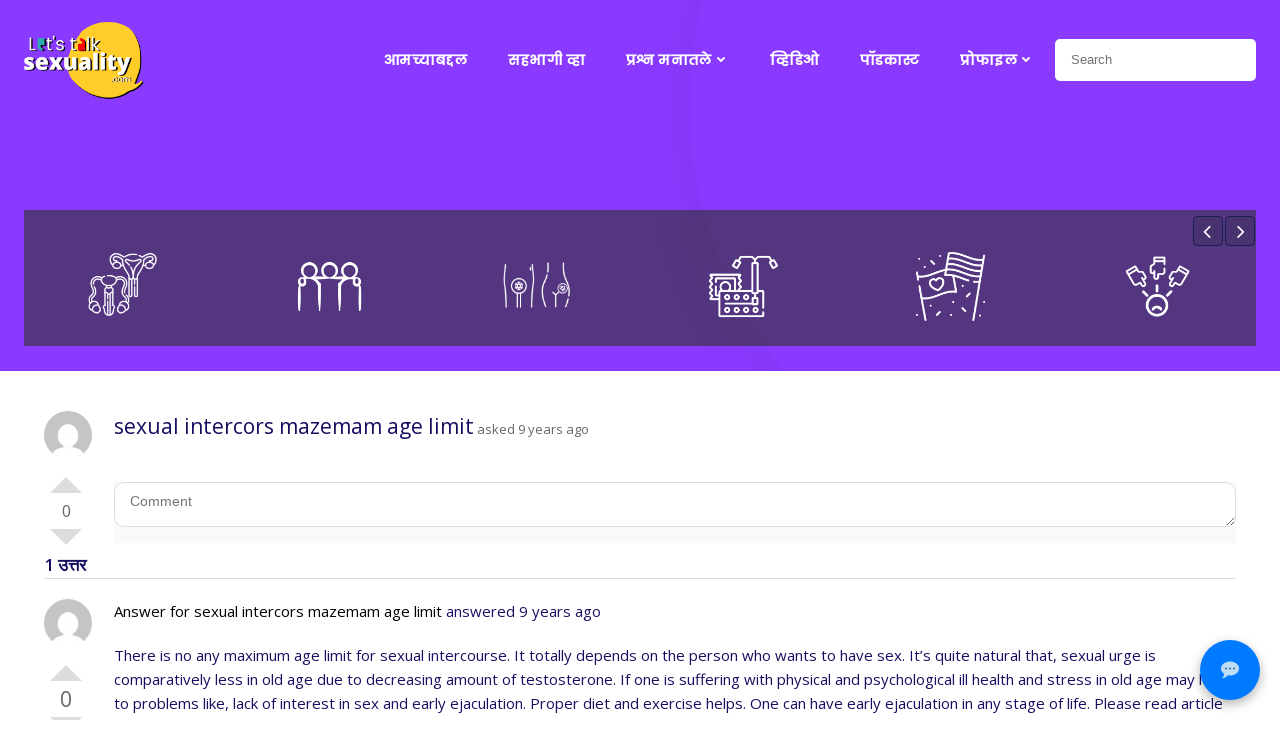

--- FILE ---
content_type: text/html; charset=UTF-8
request_url: https://letstalksexuality.com/question/sexual-intercors-mazemam-age-limit/
body_size: 38352
content:
<!DOCTYPE html>
<html lang="en-US" class='brite-theme'>
<head>
    <meta charset="UTF-8">
    <meta name="viewport" content="width=device-width, initial-scale=1">
    <link rel="profile" href="http://gmpg.org/xfn/11">
    <meta name='robots' content='index, follow, max-image-preview:large, max-snippet:-1, max-video-preview:-1' />
	<style>img:is([sizes="auto" i], [sizes^="auto," i]) { contain-intrinsic-size: 3000px 1500px }</style>
	
            <script data-no-defer="1" data-ezscrex="false" data-cfasync="false" data-pagespeed-no-defer data-cookieconsent="ignore">
                var ctPublicFunctions = {"_ajax_nonce":"d1e06eb424","_rest_nonce":"36ac237f46","_ajax_url":"\/wp-admin\/admin-ajax.php","_rest_url":"https:\/\/letstalksexuality.com\/wp-json\/","data__cookies_type":"none","data__ajax_type":"admin_ajax","data__bot_detector_enabled":0,"data__frontend_data_log_enabled":1,"cookiePrefix":"","wprocket_detected":false,"host_url":"letstalksexuality.com","text__ee_click_to_select":"Click to select the whole data","text__ee_original_email":"The complete one is","text__ee_got_it":"Got it","text__ee_blocked":"Blocked","text__ee_cannot_connect":"Cannot connect","text__ee_cannot_decode":"Can not decode email. Unknown reason","text__ee_email_decoder":"CleanTalk email decoder","text__ee_wait_for_decoding":"The magic is on the way!","text__ee_decoding_process":"Please wait a few seconds while we decode the contact data."}
            </script>
        
            <script data-no-defer="1" data-ezscrex="false" data-cfasync="false" data-pagespeed-no-defer data-cookieconsent="ignore">
                var ctPublic = {"_ajax_nonce":"d1e06eb424","settings__forms__check_internal":"0","settings__forms__check_external":"0","settings__forms__force_protection":"0","settings__forms__search_test":"1","settings__data__bot_detector_enabled":0,"settings__sfw__anti_crawler":0,"blog_home":"https:\/\/letstalksexuality.com\/","pixel__setting":"0","pixel__enabled":false,"pixel__url":null,"data__email_check_before_post":"1","data__email_check_exist_post":"1","data__cookies_type":"none","data__key_is_ok":true,"data__visible_fields_required":true,"wl_brandname":"Anti-Spam by CleanTalk","wl_brandname_short":"CleanTalk","ct_checkjs_key":"30403d8e1b3edefaaa0734a579acfe8c089ba018d839be804a70e233dc431e74","emailEncoderPassKey":"b792528db2d8a25b2b1a6aa3944ec95b","bot_detector_forms_excluded":"W10=","advancedCacheExists":true,"varnishCacheExists":false,"wc_ajax_add_to_cart":false,"theRealPerson":{"phrases":{"trpHeading":"The Real Person Badge!","trpContent1":"The commenter acts as a real person and verified as not a bot.","trpContent2":"Passed all tests against spam bots. Anti-Spam by CleanTalk.","trpContentLearnMore":"Learn more"},"trpContentLink":"https:\/\/cleantalk.org\/the-real-person?utm_id=&amp;utm_term=&amp;utm_source=admin_side&amp;utm_medium=trp_badge&amp;utm_content=trp_badge_link_click&amp;utm_campaign=apbct_links","imgPersonUrl":"https:\/\/letstalksexuality.com\/wp-content\/plugins\/cleantalk-spam-protect\/css\/images\/real_user.svg","imgShieldUrl":"https:\/\/letstalksexuality.com\/wp-content\/plugins\/cleantalk-spam-protect\/css\/images\/shield.svg"}}
            </script>
        
	<!-- This site is optimized with the Yoast SEO plugin v25.7 - https://yoast.com/wordpress/plugins/seo/ -->
	<title>sexual intercors mazemam age limit - Lets Talk Sexuality – सेक्स आणि बरंच काही</title>
	<link rel="canonical" href="https://letstalksexuality.comquestion/sexual-intercors-mazemam-age-limit/" />
	<meta property="og:locale" content="en_US" />
	<meta property="og:type" content="article" />
	<meta property="og:title" content="sexual intercors mazemam age limit - Lets Talk Sexuality – सेक्स आणि बरंच काही" />
	<meta property="og:url" content="https://letstalksexuality.comquestion/sexual-intercors-mazemam-age-limit/" />
	<meta property="og:site_name" content="Lets Talk Sexuality – सेक्स आणि बरंच काही" />
	<meta name="twitter:card" content="summary_large_image" />
	<script type="application/ld+json" class="yoast-schema-graph">{"@context":"https://schema.org","@graph":[{"@type":"WebPage","@id":"https://letstalksexuality.comquestion/sexual-intercors-mazemam-age-limit/","url":"https://letstalksexuality.comquestion/sexual-intercors-mazemam-age-limit/","name":"sexual intercors mazemam age limit - Lets Talk Sexuality – सेक्स आणि बरंच काही","isPartOf":{"@id":"https://letstalksexuality.com/#website"},"datePublished":"2016-09-27T08:30:38+00:00","breadcrumb":{"@id":"https://letstalksexuality.comquestion/sexual-intercors-mazemam-age-limit/#breadcrumb"},"inLanguage":"en-US","potentialAction":[{"@type":"ReadAction","target":["https://letstalksexuality.comquestion/sexual-intercors-mazemam-age-limit/"]}]},{"@type":"BreadcrumbList","@id":"https://letstalksexuality.comquestion/sexual-intercors-mazemam-age-limit/#breadcrumb","itemListElement":[{"@type":"ListItem","position":1,"name":"Home","item":"https://letstalksexuality.com/"},{"@type":"ListItem","position":2,"name":"Questions","item":"https://letstalksexuality.comquestion/"},{"@type":"ListItem","position":3,"name":"sexual intercors mazemam age limit"}]},{"@type":"WebSite","@id":"https://letstalksexuality.com/#website","url":"https://letstalksexuality.com/","name":"lets talk sexuality सेक्स आणि बरंच काही","description":"सेक्स आणि बरंच काही","publisher":{"@id":"https://letstalksexuality.com/#organization"},"alternateName":"सेक्स आणि बरंच काही","potentialAction":[{"@type":"SearchAction","target":{"@type":"EntryPoint","urlTemplate":"https://letstalksexuality.com/?s={search_term_string}"},"query-input":{"@type":"PropertyValueSpecification","valueRequired":true,"valueName":"search_term_string"}}],"inLanguage":"en-US"},{"@type":"Organization","@id":"https://letstalksexuality.com/#organization","name":"lets talk sexuality सेक्स आणि बरंच काही","url":"https://letstalksexuality.com/","logo":{"@type":"ImageObject","inLanguage":"en-US","@id":"https://letstalksexuality.com/#/schema/logo/image/","url":"https://letstalksexuality.com/wp-content/uploads/2022/11/cropped-ltslogo-1.png","contentUrl":"https://letstalksexuality.com/wp-content/uploads/2022/11/cropped-ltslogo-1.png","width":394,"height":262,"caption":"lets talk sexuality सेक्स आणि बरंच काही"},"image":{"@id":"https://letstalksexuality.com/#/schema/logo/image/"}}]}</script>
	<!-- / Yoast SEO plugin. -->


<link rel='dns-prefetch' href='//fonts.googleapis.com' />
<link rel="alternate" type="application/rss+xml" title="Lets Talk Sexuality – सेक्स आणि बरंच काही &raquo; Feed" href="https://letstalksexuality.com/feed/" />
<link rel="alternate" type="application/rss+xml" title="Lets Talk Sexuality – सेक्स आणि बरंच काही &raquo; Comments Feed" href="https://letstalksexuality.com/comments/feed/" />
<script type="text/javascript">
/* <![CDATA[ */
window._wpemojiSettings = {"baseUrl":"https:\/\/s.w.org\/images\/core\/emoji\/15.1.0\/72x72\/","ext":".png","svgUrl":"https:\/\/s.w.org\/images\/core\/emoji\/15.1.0\/svg\/","svgExt":".svg","source":{"concatemoji":"https:\/\/letstalksexuality.com\/wp-includes\/js\/wp-emoji-release.min.js?ver=6.8.1"}};
/*! This file is auto-generated */
!function(i,n){var o,s,e;function c(e){try{var t={supportTests:e,timestamp:(new Date).valueOf()};sessionStorage.setItem(o,JSON.stringify(t))}catch(e){}}function p(e,t,n){e.clearRect(0,0,e.canvas.width,e.canvas.height),e.fillText(t,0,0);var t=new Uint32Array(e.getImageData(0,0,e.canvas.width,e.canvas.height).data),r=(e.clearRect(0,0,e.canvas.width,e.canvas.height),e.fillText(n,0,0),new Uint32Array(e.getImageData(0,0,e.canvas.width,e.canvas.height).data));return t.every(function(e,t){return e===r[t]})}function u(e,t,n){switch(t){case"flag":return n(e,"\ud83c\udff3\ufe0f\u200d\u26a7\ufe0f","\ud83c\udff3\ufe0f\u200b\u26a7\ufe0f")?!1:!n(e,"\ud83c\uddfa\ud83c\uddf3","\ud83c\uddfa\u200b\ud83c\uddf3")&&!n(e,"\ud83c\udff4\udb40\udc67\udb40\udc62\udb40\udc65\udb40\udc6e\udb40\udc67\udb40\udc7f","\ud83c\udff4\u200b\udb40\udc67\u200b\udb40\udc62\u200b\udb40\udc65\u200b\udb40\udc6e\u200b\udb40\udc67\u200b\udb40\udc7f");case"emoji":return!n(e,"\ud83d\udc26\u200d\ud83d\udd25","\ud83d\udc26\u200b\ud83d\udd25")}return!1}function f(e,t,n){var r="undefined"!=typeof WorkerGlobalScope&&self instanceof WorkerGlobalScope?new OffscreenCanvas(300,150):i.createElement("canvas"),a=r.getContext("2d",{willReadFrequently:!0}),o=(a.textBaseline="top",a.font="600 32px Arial",{});return e.forEach(function(e){o[e]=t(a,e,n)}),o}function t(e){var t=i.createElement("script");t.src=e,t.defer=!0,i.head.appendChild(t)}"undefined"!=typeof Promise&&(o="wpEmojiSettingsSupports",s=["flag","emoji"],n.supports={everything:!0,everythingExceptFlag:!0},e=new Promise(function(e){i.addEventListener("DOMContentLoaded",e,{once:!0})}),new Promise(function(t){var n=function(){try{var e=JSON.parse(sessionStorage.getItem(o));if("object"==typeof e&&"number"==typeof e.timestamp&&(new Date).valueOf()<e.timestamp+604800&&"object"==typeof e.supportTests)return e.supportTests}catch(e){}return null}();if(!n){if("undefined"!=typeof Worker&&"undefined"!=typeof OffscreenCanvas&&"undefined"!=typeof URL&&URL.createObjectURL&&"undefined"!=typeof Blob)try{var e="postMessage("+f.toString()+"("+[JSON.stringify(s),u.toString(),p.toString()].join(",")+"));",r=new Blob([e],{type:"text/javascript"}),a=new Worker(URL.createObjectURL(r),{name:"wpTestEmojiSupports"});return void(a.onmessage=function(e){c(n=e.data),a.terminate(),t(n)})}catch(e){}c(n=f(s,u,p))}t(n)}).then(function(e){for(var t in e)n.supports[t]=e[t],n.supports.everything=n.supports.everything&&n.supports[t],"flag"!==t&&(n.supports.everythingExceptFlag=n.supports.everythingExceptFlag&&n.supports[t]);n.supports.everythingExceptFlag=n.supports.everythingExceptFlag&&!n.supports.flag,n.DOMReady=!1,n.readyCallback=function(){n.DOMReady=!0}}).then(function(){return e}).then(function(){var e;n.supports.everything||(n.readyCallback(),(e=n.source||{}).concatemoji?t(e.concatemoji):e.wpemoji&&e.twemoji&&(t(e.twemoji),t(e.wpemoji)))}))}((window,document),window._wpemojiSettings);
/* ]]> */
</script>
<style id='wp-emoji-styles-inline-css' type='text/css'>

	img.wp-smiley, img.emoji {
		display: inline !important;
		border: none !important;
		box-shadow: none !important;
		height: 1em !important;
		width: 1em !important;
		margin: 0 0.07em !important;
		vertical-align: -0.1em !important;
		background: none !important;
		padding: 0 !important;
	}
</style>
<link rel='stylesheet' id='wp-block-library-css' href='https://letstalksexuality.com/wp-includes/css/dist/block-library/style.min.css?ver=6.8.1' type='text/css' media='all' />
<style id='classic-theme-styles-inline-css' type='text/css'>
/*! This file is auto-generated */
.wp-block-button__link{color:#fff;background-color:#32373c;border-radius:9999px;box-shadow:none;text-decoration:none;padding:calc(.667em + 2px) calc(1.333em + 2px);font-size:1.125em}.wp-block-file__button{background:#32373c;color:#fff;text-decoration:none}
</style>
<style id='global-styles-inline-css' type='text/css'>
:root{--wp--preset--aspect-ratio--square: 1;--wp--preset--aspect-ratio--4-3: 4/3;--wp--preset--aspect-ratio--3-4: 3/4;--wp--preset--aspect-ratio--3-2: 3/2;--wp--preset--aspect-ratio--2-3: 2/3;--wp--preset--aspect-ratio--16-9: 16/9;--wp--preset--aspect-ratio--9-16: 9/16;--wp--preset--color--black: #000000;--wp--preset--color--cyan-bluish-gray: #abb8c3;--wp--preset--color--white: #ffffff;--wp--preset--color--pale-pink: #f78da7;--wp--preset--color--vivid-red: #cf2e2e;--wp--preset--color--luminous-vivid-orange: #ff6900;--wp--preset--color--luminous-vivid-amber: #fcb900;--wp--preset--color--light-green-cyan: #7bdcb5;--wp--preset--color--vivid-green-cyan: #00d084;--wp--preset--color--pale-cyan-blue: #8ed1fc;--wp--preset--color--vivid-cyan-blue: #0693e3;--wp--preset--color--vivid-purple: #9b51e0;--wp--preset--gradient--vivid-cyan-blue-to-vivid-purple: linear-gradient(135deg,rgba(6,147,227,1) 0%,rgb(155,81,224) 100%);--wp--preset--gradient--light-green-cyan-to-vivid-green-cyan: linear-gradient(135deg,rgb(122,220,180) 0%,rgb(0,208,130) 100%);--wp--preset--gradient--luminous-vivid-amber-to-luminous-vivid-orange: linear-gradient(135deg,rgba(252,185,0,1) 0%,rgba(255,105,0,1) 100%);--wp--preset--gradient--luminous-vivid-orange-to-vivid-red: linear-gradient(135deg,rgba(255,105,0,1) 0%,rgb(207,46,46) 100%);--wp--preset--gradient--very-light-gray-to-cyan-bluish-gray: linear-gradient(135deg,rgb(238,238,238) 0%,rgb(169,184,195) 100%);--wp--preset--gradient--cool-to-warm-spectrum: linear-gradient(135deg,rgb(74,234,220) 0%,rgb(151,120,209) 20%,rgb(207,42,186) 40%,rgb(238,44,130) 60%,rgb(251,105,98) 80%,rgb(254,248,76) 100%);--wp--preset--gradient--blush-light-purple: linear-gradient(135deg,rgb(255,206,236) 0%,rgb(152,150,240) 100%);--wp--preset--gradient--blush-bordeaux: linear-gradient(135deg,rgb(254,205,165) 0%,rgb(254,45,45) 50%,rgb(107,0,62) 100%);--wp--preset--gradient--luminous-dusk: linear-gradient(135deg,rgb(255,203,112) 0%,rgb(199,81,192) 50%,rgb(65,88,208) 100%);--wp--preset--gradient--pale-ocean: linear-gradient(135deg,rgb(255,245,203) 0%,rgb(182,227,212) 50%,rgb(51,167,181) 100%);--wp--preset--gradient--electric-grass: linear-gradient(135deg,rgb(202,248,128) 0%,rgb(113,206,126) 100%);--wp--preset--gradient--midnight: linear-gradient(135deg,rgb(2,3,129) 0%,rgb(40,116,252) 100%);--wp--preset--font-size--small: 13px;--wp--preset--font-size--medium: 20px;--wp--preset--font-size--large: 36px;--wp--preset--font-size--x-large: 42px;--wp--preset--spacing--20: 0.44rem;--wp--preset--spacing--30: 0.67rem;--wp--preset--spacing--40: 1rem;--wp--preset--spacing--50: 1.5rem;--wp--preset--spacing--60: 2.25rem;--wp--preset--spacing--70: 3.38rem;--wp--preset--spacing--80: 5.06rem;--wp--preset--shadow--natural: 6px 6px 9px rgba(0, 0, 0, 0.2);--wp--preset--shadow--deep: 12px 12px 50px rgba(0, 0, 0, 0.4);--wp--preset--shadow--sharp: 6px 6px 0px rgba(0, 0, 0, 0.2);--wp--preset--shadow--outlined: 6px 6px 0px -3px rgba(255, 255, 255, 1), 6px 6px rgba(0, 0, 0, 1);--wp--preset--shadow--crisp: 6px 6px 0px rgba(0, 0, 0, 1);}:where(.is-layout-flex){gap: 0.5em;}:where(.is-layout-grid){gap: 0.5em;}body .is-layout-flex{display: flex;}.is-layout-flex{flex-wrap: wrap;align-items: center;}.is-layout-flex > :is(*, div){margin: 0;}body .is-layout-grid{display: grid;}.is-layout-grid > :is(*, div){margin: 0;}:where(.wp-block-columns.is-layout-flex){gap: 2em;}:where(.wp-block-columns.is-layout-grid){gap: 2em;}:where(.wp-block-post-template.is-layout-flex){gap: 1.25em;}:where(.wp-block-post-template.is-layout-grid){gap: 1.25em;}.has-black-color{color: var(--wp--preset--color--black) !important;}.has-cyan-bluish-gray-color{color: var(--wp--preset--color--cyan-bluish-gray) !important;}.has-white-color{color: var(--wp--preset--color--white) !important;}.has-pale-pink-color{color: var(--wp--preset--color--pale-pink) !important;}.has-vivid-red-color{color: var(--wp--preset--color--vivid-red) !important;}.has-luminous-vivid-orange-color{color: var(--wp--preset--color--luminous-vivid-orange) !important;}.has-luminous-vivid-amber-color{color: var(--wp--preset--color--luminous-vivid-amber) !important;}.has-light-green-cyan-color{color: var(--wp--preset--color--light-green-cyan) !important;}.has-vivid-green-cyan-color{color: var(--wp--preset--color--vivid-green-cyan) !important;}.has-pale-cyan-blue-color{color: var(--wp--preset--color--pale-cyan-blue) !important;}.has-vivid-cyan-blue-color{color: var(--wp--preset--color--vivid-cyan-blue) !important;}.has-vivid-purple-color{color: var(--wp--preset--color--vivid-purple) !important;}.has-black-background-color{background-color: var(--wp--preset--color--black) !important;}.has-cyan-bluish-gray-background-color{background-color: var(--wp--preset--color--cyan-bluish-gray) !important;}.has-white-background-color{background-color: var(--wp--preset--color--white) !important;}.has-pale-pink-background-color{background-color: var(--wp--preset--color--pale-pink) !important;}.has-vivid-red-background-color{background-color: var(--wp--preset--color--vivid-red) !important;}.has-luminous-vivid-orange-background-color{background-color: var(--wp--preset--color--luminous-vivid-orange) !important;}.has-luminous-vivid-amber-background-color{background-color: var(--wp--preset--color--luminous-vivid-amber) !important;}.has-light-green-cyan-background-color{background-color: var(--wp--preset--color--light-green-cyan) !important;}.has-vivid-green-cyan-background-color{background-color: var(--wp--preset--color--vivid-green-cyan) !important;}.has-pale-cyan-blue-background-color{background-color: var(--wp--preset--color--pale-cyan-blue) !important;}.has-vivid-cyan-blue-background-color{background-color: var(--wp--preset--color--vivid-cyan-blue) !important;}.has-vivid-purple-background-color{background-color: var(--wp--preset--color--vivid-purple) !important;}.has-black-border-color{border-color: var(--wp--preset--color--black) !important;}.has-cyan-bluish-gray-border-color{border-color: var(--wp--preset--color--cyan-bluish-gray) !important;}.has-white-border-color{border-color: var(--wp--preset--color--white) !important;}.has-pale-pink-border-color{border-color: var(--wp--preset--color--pale-pink) !important;}.has-vivid-red-border-color{border-color: var(--wp--preset--color--vivid-red) !important;}.has-luminous-vivid-orange-border-color{border-color: var(--wp--preset--color--luminous-vivid-orange) !important;}.has-luminous-vivid-amber-border-color{border-color: var(--wp--preset--color--luminous-vivid-amber) !important;}.has-light-green-cyan-border-color{border-color: var(--wp--preset--color--light-green-cyan) !important;}.has-vivid-green-cyan-border-color{border-color: var(--wp--preset--color--vivid-green-cyan) !important;}.has-pale-cyan-blue-border-color{border-color: var(--wp--preset--color--pale-cyan-blue) !important;}.has-vivid-cyan-blue-border-color{border-color: var(--wp--preset--color--vivid-cyan-blue) !important;}.has-vivid-purple-border-color{border-color: var(--wp--preset--color--vivid-purple) !important;}.has-vivid-cyan-blue-to-vivid-purple-gradient-background{background: var(--wp--preset--gradient--vivid-cyan-blue-to-vivid-purple) !important;}.has-light-green-cyan-to-vivid-green-cyan-gradient-background{background: var(--wp--preset--gradient--light-green-cyan-to-vivid-green-cyan) !important;}.has-luminous-vivid-amber-to-luminous-vivid-orange-gradient-background{background: var(--wp--preset--gradient--luminous-vivid-amber-to-luminous-vivid-orange) !important;}.has-luminous-vivid-orange-to-vivid-red-gradient-background{background: var(--wp--preset--gradient--luminous-vivid-orange-to-vivid-red) !important;}.has-very-light-gray-to-cyan-bluish-gray-gradient-background{background: var(--wp--preset--gradient--very-light-gray-to-cyan-bluish-gray) !important;}.has-cool-to-warm-spectrum-gradient-background{background: var(--wp--preset--gradient--cool-to-warm-spectrum) !important;}.has-blush-light-purple-gradient-background{background: var(--wp--preset--gradient--blush-light-purple) !important;}.has-blush-bordeaux-gradient-background{background: var(--wp--preset--gradient--blush-bordeaux) !important;}.has-luminous-dusk-gradient-background{background: var(--wp--preset--gradient--luminous-dusk) !important;}.has-pale-ocean-gradient-background{background: var(--wp--preset--gradient--pale-ocean) !important;}.has-electric-grass-gradient-background{background: var(--wp--preset--gradient--electric-grass) !important;}.has-midnight-gradient-background{background: var(--wp--preset--gradient--midnight) !important;}.has-small-font-size{font-size: var(--wp--preset--font-size--small) !important;}.has-medium-font-size{font-size: var(--wp--preset--font-size--medium) !important;}.has-large-font-size{font-size: var(--wp--preset--font-size--large) !important;}.has-x-large-font-size{font-size: var(--wp--preset--font-size--x-large) !important;}
:where(.wp-block-post-template.is-layout-flex){gap: 1.25em;}:where(.wp-block-post-template.is-layout-grid){gap: 1.25em;}
:where(.wp-block-columns.is-layout-flex){gap: 2em;}:where(.wp-block-columns.is-layout-grid){gap: 2em;}
:root :where(.wp-block-pullquote){font-size: 1.5em;line-height: 1.6;}
</style>
<link rel='stylesheet' id='cleantalk-public-css-css' href='https://letstalksexuality.com/wp-content/plugins/cleantalk-spam-protect/css/cleantalk-public.min.css?ver=6.61_1755164689' type='text/css' media='all' />
<link rel='stylesheet' id='cleantalk-email-decoder-css-css' href='https://letstalksexuality.com/wp-content/plugins/cleantalk-spam-protect/css/cleantalk-email-decoder.min.css?ver=6.61_1755164689' type='text/css' media='all' />
<link rel='stylesheet' id='cleantalk-trp-css-css' href='https://letstalksexuality.com/wp-content/plugins/cleantalk-spam-protect/css/cleantalk-trp.min.css?ver=6.61_1755164689' type='text/css' media='all' />
<link rel='stylesheet' id='contact-form-7-css' href='https://letstalksexuality.com/wp-content/plugins/contact-form-7/includes/css/styles.css?ver=6.1.1' type='text/css' media='all' />
<style id='contact-form-7-inline-css' type='text/css'>
.wpcf7 .wpcf7-recaptcha iframe {margin-bottom: 0;}.wpcf7 .wpcf7-recaptcha[data-align="center"] > div {margin: 0 auto;}.wpcf7 .wpcf7-recaptcha[data-align="right"] > div {margin: 0 0 0 auto;}
</style>
<link rel='stylesheet' id='dwqa-style-css' href='https://letstalksexuality.com/wp-content/plugins/dw-question-answer-pro/templates/assets/css/style.css?ver=250420160307' type='text/css' media='all' />
<link rel='stylesheet' id='dwqa-style-rtl-css' href='https://letstalksexuality.com/wp-content/plugins/dw-question-answer-pro/templates/assets/css/rtl.css?ver=250420160307' type='text/css' media='all' />
<link rel='stylesheet' id='dwqa_simplemde-css' href='https://letstalksexuality.com/wp-content/plugins/dw-question-answer-pro/assets/css/simplemde.min.css?ver=6.8.1' type='text/css' media='all' />
<link rel='stylesheet' id='wp-faq-public-style-css' href='https://letstalksexuality.com/wp-content/plugins/sp-faq/assets/css/wp-faq-public.css?ver=3.9.3' type='text/css' media='all' />
<link rel='stylesheet' id='parent-style-css' href='https://letstalksexuality.com/wp-content/themes/brite/style.css?ver=6.8.1' type='text/css' media='all' />
<link rel='stylesheet' id='rsfv-fallback-css' href='https://letstalksexuality.com/wp-content/plugins/really-simple-featured-video/includes/Compatibility/Themes/Fallback/styles.css?ver=1749191098' type='text/css' media='all' />
<link rel='stylesheet' id='dwqa_leaderboard-css' href='https://letstalksexuality.com/wp-content/plugins/dw-question-answer-pro/templates/assets/css/leaderboard.css?ver=6.8.1' type='text/css' media='all' />
<link rel='stylesheet' id='tc-caf-pro-common-style-css' href='https://letstalksexuality.com/wp-content/plugins/category-ajax-filter-pro/assets/css/common/common.css?ver=8.8.2.6' type='text/css' media='all' />
<link rel='stylesheet' id='brite-theme-css' href='https://letstalksexuality.com/wp-content/themes/brite-child/style.css?ver=1.0.40' type='text/css' media='all' />
<link rel='stylesheet' id='brite-theme-extras-css' href='https://letstalksexuality.com/wp-content/themes/brite//resources/theme/extras.css?ver=1.0.40' type='text/css' media='all' />
<link rel='stylesheet' id='brite_google_fonts-css' href='https://fonts.googleapis.com/css?family=Open+Sans%3A300%2C400%2C600%2C700%7CPlayfair+Display%3A300%2C400%2C600%2C700%7CSource+Sans+Pro%3A300%2C400%2C600%2C700%7CLato%3A300%2C400%2C600%2C700%7CMontserrat%3A300%2C400%2C600%2C700%7CMuli%3A300%2C300italic%2C400%2C400italic%2C600%2C600italic%2C700%2C700italic%2C900%2C900italic&#038;subset=latin%2Clatin-ext&#038;display=swap&#038;ver=1.0.40' type='text/css' media='all' />
<link rel='stylesheet' id='apexnb-font-awesome-css' href='https://letstalksexuality.com/wp-content/plugins/apex-notification-bar/css/font-awesome/font-awesome.css?ver=6.8.1' type='text/css' media='all' />
<link rel='stylesheet' id='apexnb-frontend-style-css' href='https://letstalksexuality.com/wp-content/plugins/apex-notification-bar/css/frontend/frontend.css?ver=6.8.1' type='text/css' media='all' />
<link rel='stylesheet' id='apexnb-responsive-stylesheet-css' href='https://letstalksexuality.com/wp-content/plugins/apex-notification-bar/css/frontend/responsive.css?ver=6.8.1' type='text/css' media='all' />
<link rel='stylesheet' id='apexnb-frontend-bxslider-style-css' href='https://letstalksexuality.com/wp-content/plugins/apex-notification-bar/css/frontend/jquery.bxslider.css?ver=6.8.1' type='text/css' media='all' />
<link rel='stylesheet' id='apexnb-google-fonts-style-css' href='//fonts.googleapis.com/css?family=Roboto&#038;ver=6.8.1' type='text/css' media='all' />
<link rel='stylesheet' id='apexnb-mCustomScrollbar-css' href='https://letstalksexuality.com/wp-content/plugins/apex-notification-bar/css/frontend/jquery.mCustomScrollbar.css?ver=6.8.1' type='text/css' media='all' />
<link rel='stylesheet' id='apexnb-lightbox-style-css' href='https://letstalksexuality.com/wp-content/plugins/apex-notification-bar/css/frontend/prettyPhoto.css?ver=1.0.9' type='text/css' media='all' />
<link rel='stylesheet' id='apexnb_timecircles_style-css' href='https://letstalksexuality.com/wp-content/plugins/apex-notification-bar/css/frontend/TimeCircles.css?ver=6.8.1' type='text/css' media='all' />
<link rel='stylesheet' id='apexnb-frontend-scroller-style-css' href='https://letstalksexuality.com/wp-content/plugins/apex-notification-bar/css/frontend/scroll-style.css?ver=6.8.1' type='text/css' media='all' />
<script type="text/javascript" src="https://letstalksexuality.com/wp-includes/js/jquery/jquery-migrate.min.js?ver=3.4.1" id="jquery-migrate-js"></script>
<script type="text/javascript" src="https://letstalksexuality.com/wp-content/plugins/cleantalk-spam-protect/js/apbct-public-bundle_gathering.min.js?ver=6.61_1755164689" id="apbct-public-bundle_gathering.min-js-js"></script>
<script type="text/javascript" src="https://letstalksexuality.com/wp-includes/js/jquery/jquery.min.js?ver=3.7.1" id="jquery-core-js"></script>
<script type="text/javascript" src="https://letstalksexuality.com/wp-content/plugins/dw-question-answer-pro/assets/js/simplemde.min.js?ver=1" id="dwqa_simplemde-js"></script>
<script type="text/javascript" src="https://letstalksexuality.com/wp-content/plugins/apex-notification-bar/js/frontend/jquery.bxSlider.js?ver=4.1.2" id="apexnb-frontend-bxslider-js-js"></script>
<script type="text/javascript" src="https://letstalksexuality.com/wp-content/plugins/apex-notification-bar/js/frontend/jquery.mCustomScrollbar.concat.min.js?ver=1.0.9" id="apexnb-mCustomScrollbarjs-js"></script>
<script type="text/javascript" src="https://letstalksexuality.com/wp-content/plugins/apex-notification-bar/js/frontend/TimeCircles.js?ver=1.0.9" id="apexnb_timecircles_script-js"></script>
<script type="text/javascript" src="https://letstalksexuality.com/wp-content/plugins/apex-notification-bar/js/frontend/jquery.downCount.js?ver=1.0.9" id="apexnb_downcount_script-js"></script>
<script type="text/javascript" src="https://letstalksexuality.com/wp-content/plugins/apex-notification-bar/js/frontend/jquery.prettyPhoto.js?ver=1.0.9" id="apexnb-lightbox-script-js"></script>
<script type="text/javascript" src="https://letstalksexuality.com/wp-content/plugins/apex-notification-bar/js/frontend/jquery.scroller.js?ver=2" id="apexnb-frontend-scroller-js-js"></script>
<script type="text/javascript" src="https://letstalksexuality.com/wp-content/plugins/apex-notification-bar/js/frontend/jquery.actual.js?ver=1.0.9" id="apexnb-actual_scripts-js"></script>
<script type="text/javascript" id="apexnb-frontend-js-js-extra">
/* <![CDATA[ */
var edn_pro_script_variable = {"success_note":"Thank you for subscribing us.","but_email_error_msg":"Please enter a valid email address.","already_subs":"You have already subscribed.","sending_fail":"Confirmation sending fail.","check_to_conform":"Please check your mail to confirm.","mailchimp_thank_text":"Thank you for subscribing.","mailchimp_email_error_msg":"Please enter a valid email address.","mailchimp_check_to_conform":"Please check your mail to confirm.","mailchimp_sending_fail":"Confirmation sending fail.","iswooenabled":"false","ajax_url":"https:\/\/letstalksexuality.com\/wp-admin\/admin-ajax.php","ajax_nonce":"61308a4236"};
/* ]]> */
</script>
<script type="text/javascript" src="https://letstalksexuality.com/wp-content/plugins/apex-notification-bar/js/frontend/frontend.js?ver=1.0.9" id="apexnb-frontend-js-js"></script>
<script></script><link rel='shortlink' href='https://letstalksexuality.com/?p=4531' />
<link rel="alternate" title="oEmbed (JSON)" type="application/json+oembed" href="https://letstalksexuality.com/wp-json/oembed/1.0/embed?url=https%3A%2F%2Fletstalksexuality.com%2Fquestion%2Fsexual-intercors-mazemam-age-limit%2F" />
<link rel="alternate" title="oEmbed (XML)" type="text/xml+oembed" href="https://letstalksexuality.com/wp-json/oembed/1.0/embed?url=https%3A%2F%2Fletstalksexuality.com%2Fquestion%2Fsexual-intercors-mazemam-age-limit%2F&#038;format=xml" />
        <script type="text/javascript">
            if (typeof jQuery !== 'undefined' && typeof jQuery.migrateWarnings !== 'undefined') {
                jQuery.migrateTrace = true; // Habilitar stack traces
                jQuery.migrateMute = false; // Garantir avisos no console
            }
            let bill_timeout;

            function isBot() {
                const bots = ['crawler', 'spider', 'baidu', 'duckduckgo', 'bot', 'googlebot', 'bingbot', 'facebook', 'slurp', 'twitter', 'yahoo'];
                const userAgent = navigator.userAgent.toLowerCase();
                return bots.some(bot => userAgent.includes(bot));
            }
            const originalConsoleWarn = console.warn; // Armazenar o console.warn original
            const sentWarnings = [];
            const bill_errorQueue = [];
            const slugs = [
                "antibots", "antihacker", "bigdump-restore", "boatdealer", "cardealer",
                "database-backup", "disable-wp-sitemap", "easy-update-urls", "hide-site-title",
                "lazy-load-disable", "multidealer", "real-estate-right-now", "recaptcha-for-all",
                "reportattacks", "restore-classic-widgets", "s3cloud", "site-checkup",
                "stopbadbots", "toolsfors", "toolstruthsocial", "wp-memory", "wptools"
            ];

            function hasSlug(warningMessage) {
                return slugs.some(slug => warningMessage.includes(slug));
            }
            // Sobrescrita de console.warn para capturar avisos JQMigrate
            console.warn = function(message, ...args) {
                // Processar avisos JQMIGRATE
                if (typeof message === 'string' && message.includes('JQMIGRATE')) {
                    if (!sentWarnings.includes(message)) {
                        sentWarnings.push(message);
                        let file = 'unknown';
                        let line = '0';
                        try {
                            const stackTrace = new Error().stack.split('\n');
                            for (let i = 1; i < stackTrace.length && i < 10; i++) {
                                const match = stackTrace[i].match(/at\s+.*?\((.*):(\d+):(\d+)\)/) ||
                                    stackTrace[i].match(/at\s+(.*):(\d+):(\d+)/);
                                if (match && match[1].includes('.js') &&
                                    !match[1].includes('jquery-migrate.js') &&
                                    !match[1].includes('jquery.js')) {
                                    file = match[1];
                                    line = match[2];
                                    break;
                                }
                            }
                        } catch (e) {
                            // Ignorar erros
                        }
                        const warningMessage = message.replace('JQMIGRATE:', 'Error:').trim() + ' - URL: ' + file + ' - Line: ' + line;
                        if (!hasSlug(warningMessage)) {
                            bill_errorQueue.push(warningMessage);
                            handleErrorQueue();
                        }
                    }
                }
                // Repassar todas as mensagens para o console.warn original
                originalConsoleWarn.apply(console, [message, ...args]);
            };
            //originalConsoleWarn.apply(console, arguments);
            // Restaura o console.warn original após 6 segundos
            setTimeout(() => {
                console.warn = originalConsoleWarn;
            }, 6000);

            function handleErrorQueue() {
                // Filtrar mensagens de bots antes de processar
                if (isBot()) {
                    bill_errorQueue = []; // Limpar a fila se for bot
                    return;
                }
                if (bill_errorQueue.length >= 5) {
                    sendErrorsToServer();
                } else {
                    clearTimeout(bill_timeout);
                    bill_timeout = setTimeout(sendErrorsToServer, 7000);
                }
            }

            function sendErrorsToServer() {
                if (bill_errorQueue.length > 0) {
                    const message = bill_errorQueue.join(' | ');
                    //console.log('[Bill Catch] Enviando ao Servidor:', message); // Log temporário para depuração
                    const xhr = new XMLHttpRequest();
                    const nonce = '74cfb7ba05';
                    const ajax_url = 'https://letstalksexuality.com/wp-admin/admin-ajax.php?action=bill_minozzi_js_error_catched&_wpnonce=74cfb7ba05';
                    xhr.open('POST', encodeURI(ajax_url));
                    xhr.setRequestHeader('Content-Type', 'application/x-www-form-urlencoded');
                    xhr.send('action=bill_minozzi_js_error_catched&_wpnonce=' + nonce + '&bill_js_error_catched=' + encodeURIComponent(message));
                    // bill_errorQueue = [];
                    bill_errorQueue.length = 0; // Limpa o array sem reatribuir
                }
            }
        </script>
                    <!-- Tracking code generated with Simple Universal Google Analytics plugin v1.0.5 -->
                    <script>
                    (function(i,s,o,g,r,a,m){i['GoogleAnalyticsObject']=r;i[r]=i[r]||function(){
                    (i[r].q=i[r].q||[]).push(arguments)},i[r].l=1*new Date();a=s.createElement(o),
                    m=s.getElementsByTagName(o)[0];a.async=1;a.src=g;m.parentNode.insertBefore(a,m)
                    })(window,document,'script','//www.google-analytics.com/analytics.js','ga');

                    ga('create', 'UA-65620232-1', 'auto');
                    ga('send', 'pageview');

                    </script>
                    <!-- / Simple Universal Google Analytics plugin --><meta name="generator" content="Powered by WPBakery Page Builder - drag and drop page builder for WordPress."/>
<link rel='stylesheet' id='fontawesome' href='https://letstalksexuality.com/wp-content/plugins/better-reviews/includes/libs/better-framework/assets/css/font-awesome.min.css' type='text/css' media='all' />
<link rel='stylesheet' id='br-numbers' href='https://fonts.googleapis.com/css?family=Oswald&text=0123456789./\%' type='text/css' media='all' />
<link rel='stylesheet' id='better-reviews' href='https://letstalksexuality.com/wp-content/plugins/better-reviews/css/better-reviews.min.css' type='text/css' media='all' />
<link rel='stylesheet' id='1.0.40-1763628890' href='https://letstalksexuality.com/wp-content/bs-booster-cache/7c9ba74f35c115b505fb665f21167ace.css' type='text/css' media='all' />
<link rel="icon" href="https://letstalksexuality.com/wp-content/uploads/2022/11/cropped-ltslogo-32x32.png" sizes="32x32" />
<link rel="icon" href="https://letstalksexuality.com/wp-content/uploads/2022/11/cropped-ltslogo-192x192.png" sizes="192x192" />
<link rel="apple-touch-icon" href="https://letstalksexuality.com/wp-content/uploads/2022/11/cropped-ltslogo-180x180.png" />
<meta name="msapplication-TileImage" content="https://letstalksexuality.com/wp-content/uploads/2022/11/cropped-ltslogo-270x270.png" />
		<style type="text/css" id="wp-custom-css">
			/* Footer CSS */ 
html.brite-theme .page-footer.h-footer-parallax
{
	position:static !important;
}
/* Footer CSS */ 
 a.sp-pcp-thumb:before{
	opacity:0;
}

@media only screen and (max-width: 600px){
.brite-theme .site .style-dynamic-1846-m5-height a img {
    min-height:125px!important;
}
}
@media only screen and (max-width: 600px){
	.postmeta h4 a {
		font-size:14px!important;
	}
}
@media only screen and (max-width: 600px){
.postmeta iframe {
    height: 125px !important;
	}}
@media only screen and (max-width: 600px){
	html.brite-theme .site .style-dynamic-1846-m5-height {
    min-height:125px !important;
}
}
.postcards a img {
    min-height:240px !important;
}
div#overlayicon2 a.sp-pcp-thumb:before {
    content: "\f04b";
    color: #fff;
   background-image: url(https://letstalksexuality.comwp-content/uploads/2023/01/book.png);
    width: 34px;
    height: 34px;
    display: inline-block;
    font-family: "Font Awesome 5 Free" !important;
	font-size:18px;
    font-style: normal;
    line-height: 1 !important;
    font-size-adjust: none;
    font-stretch: normal;
    -webkit-font-feature-settings: normal;
    font-feature-settings: normal;
    -webkit-font-language-override: normal;
    font-language-override: normal;
    -webkit-font-kerning: auto;
    font-kerning: auto;
    font-synthesis: weight style;
    font-variant: normal;
    text-rendering: auto;
    display: inline-block;
    position: absolute;
    top: 50%;
    left: 50%;
    -webkit-transform: translate(-50%, -50%);
    -ms-transform: translate(-50%, -50%);
    -o-transform: translate(-50%, -50%);
    transform: translate(-50%, -50%);
}
div#overlayicon1 a.sp-pcp-thumb:before {
    content: "\f04b";
    color: #fff;
   background-image: url(https://letstalksexuality.comwp-content/uploads/2023/01/musical-note-1.png);
    width: 34px;
    height: 34px;
    display: inline-block;
    font-family: "Font Awesome 5 Free" !important;
	font-size:18px;
    font-style: normal;
    line-height: 1 !important;
    font-size-adjust: none;
    font-stretch: normal;
    -webkit-font-feature-settings: normal;
    font-feature-settings: normal;
    -webkit-font-language-override: normal;
    font-language-override: normal;
    -webkit-font-kerning: auto;
    font-kerning: auto;
    font-synthesis: weight style;
    font-variant: normal;
    text-rendering: auto;
    display: inline-block;
    position: absolute;
    top: 50%;
    left: 50%;
    -webkit-transform: translate(-50%, -50%);
    -ms-transform: translate(-50%, -50%);
    -o-transform: translate(-50%, -50%);
    transform: translate(-50%, -50%);
}
.vc_custom_heading.datepostgrid.vc_custom_1673967561794.vc_gitem-post-data.vc_gitem-post-data-source-post_date p {
    margin-bottom: 0px;
}
.postmeta {
    text-align: left;
    padding: 10px!important;
    display: flex;
    flex-direction: row;
    flex-wrap: wrap;
    justify-content: space-between;
}
.postmeta h4 a {
    color: #211350 !important;
    font-family: Poppins !important;
    font-size: 17px ;
    font-weight: bold !important;
    letter-spacing: 0;
    line-height: 27px !important;
    overflow: hidden;
    text-overflow: ellipsis;
    text-decoration: none !important;
    float: left;
    text-align: left;
}
.postcards {
    padding: 0px !important;
    background-color: #fff;
    box-shadow: 0px 0px 8px -5px #000000;
    margin: 10px !important;
}
.relatedposts {
   display: grid;
    height: auto;
    grid-template-columns: 25% 25% 25% 25%;
}
@media only screen and (max-width: 600px){
.relatedposts {
   display: grid;
    height: auto;
    grid-template-columns: 50% 50%;
	}}
.postcards iframe {
    height:235px;
}
.style-local-1846-m3-row.masonry iframe {
	height:265px!important;
}
div#overlayicon a.sp-pcp-thumb:before {
    content: "\f04b";
    color: #fff;
   background-image: url(https://letstalksexuality.comwp-content/uploads/2023/01/play.png);
    width: 61px;
    height: 61px;
    display: inline-block;
    font-family: "Font Awesome 5 Free" !important;
	font-size:18px;
    font-style: normal;
    line-height: 1 !important;
    font-size-adjust: none;
    font-stretch: normal;
    -webkit-font-feature-settings: normal;
    font-feature-settings: normal;
    -webkit-font-language-override: normal;
    font-language-override: normal;
    -webkit-font-kerning: auto;
    font-kerning: auto;
    font-synthesis: weight style;
    font-variant: normal;
    text-rendering: auto;
    display: inline-block;
    position: absolute;
    top: 50%;
    left: 50%;
    -webkit-transform: translate(-50%, -50%);
    -ms-transform: translate(-50%, -50%);
    -o-transform: translate(-50%, -50%);
    transform: translate(-50%, -50%);
}
.vc_custom_heading.datepostgrid.vc_custom_1673967561794.vc_gitem-post-data.vc_gitem-post-data-source-post_date p {
    margin-bottom: 0px;
}
@media only screen and (max-width: 600px){
div#videodisplaynoneonmobile {
    display: none;
	}}
.vc_custom_heading.postgridfonts.vc_gitem-post-data.vc_gitem-post-data-source-post_title h3 a {
    font-size: 18px !important;
    font-weight: 700!important;
}

@media only screen and (max-width: 600px){
iframe {
    height: 265px;
	}}
p.ss-social-share-label {
    padding-right: 10px;
}
.ss-inline-share-wrapper {
    display: flex !important;
    margin: 5px 0 !important;
    clear: both;
    flex-direction: row;
    justify-content: flex-end;
    align-items: center;
}
.numbers-navigation a.page-numbers {
    padding: 5px 10px;
    border: 1px solid #e7e7e7;
}
html.brite-theme .v-inner-lg-2 {
    padding-top: 15px;
    padding-bottom: 25px !important ;
}
.post-list-item.h-col-xs-12.space-bottom.h-column.h-column-container.d-flex.masonry-item.h-col-lg-4.h-col-md-4.h-col-12.style-170-outer.style-local-5-c4-outer.postgrid {
    padding: 15px !important;
	border-radius:5px!important;
}
button.is-search-submit{
	display:none;
}
input#is-search-input-18897 {
	border-radius: 0;
    box-sizing: border-box;
    height: 30px;
    width: auto;
    border: 1px solid #ffffff;
   
    background-color: #ffffff;
   
}
li.searchbutton.astm-search-menu.is-menu.default.menu-item {
    margin-top:0px !important;
    margin-right: 0px !important;
    margin-bottom: 0px !important;
    margin-left: 0px !important;
    padding-top: 5px!important;
    padding-right: 0px;
    padding-bottom: 5px !important;
    padding-left: 0px;
    /* border-radius: 0px !important; */
	background-color:#fff;
	border-radius: 5px;
}
svg.search-icon {
    width: 30px;
    height: 17px;
}
span.is-screen-reader-text {
    display: none;
}
.short {
    display: none;
}
.dwqa-pagination a {
    display: inline-block;
    margin-right: 5px !important;
    padding: 5px 10px !important;
    border: 1px solid #ddd;
    margin-top: 10px !important;
}
.dwqa-answer-content p {
    font-size: 15px !important;
    color: #171061 !important;
}
@media only screen and (max-width: 600px){
header.dwqa-question-title a {
    font-size: 16px!important;
	}}
.date.allviews.caf-col-md-6.caf-pl-0 {
    margin-right: 70px!important;
}
#caf-post-layout1 .caf-post-title {
    display: block;
    width: 100%;
    padding: 6px 0px !important;
}
.dwqa-question-title a {
    font-size: 20px !important;
color:#160f61!important;
}
#caf-post-layout1 #manage-post-area {
    background: #ffffff !important;
}
#caf-post-layout1 .caf-meta-content {
   display: flex;
    background: #ffffff;
    width: 100%;
    padding: 0px 15px !important;
    border-bottom: 1px solid #f7f7f7;
    text-align: inherit !important;
    justify-content: flex-end;
    flex-direction: row-reverse;
}
.dwqa-answer-item {
    padding: 20px 0 20px 70px !important;
    position: relative;
    border-top: 1px solid #ddd;
    min-height: 220px;
}
html.brite-theme #colibri .h-navigation_sticky .style-9 > div > .colibri-menu-container > ul.colibri-menu > li.current_page_item > a{
	color:#fff!important;
}
div#membership:hover img.vc_single_image-img {
    -webkit-transform: scale(0.8);
    -ms-transform: scale(0.8);
    transform: scale(1.3);
    transition: 1s ease;
}
.fa {
    display: inline-block !important;
    font: normal normal normal 14px/1 FontAwesome !important;
    font-size: inherit !important;
    text-rendering: auto !important;
    -webkit-font-smoothing: antialiased !important;
}
.editor-toolbar .fa {
    display: inline-block !important;
    font: normal normal normal 14px/1 FontAwesome !important;
    font-size: inherit !important;
    text-rendering: auto !important;
}
.dwqa-container {
    margin: 20px !important;
}@media only screen and (max-width: 600px){
.dwqa-container {
    margin: 0px !important;
	}}
@media only screen and (max-width: 600px){
	html.brite-theme #colibri .style-72 .colibri-post-thumbnail-shortcode img {
    object-fit: cover !important;
}
}
@media only screen and (max-width: 600px){
	html.brite-theme #colibri .style-72 .colibri-post-thumbnail-shortcode img {
    height: 100% !important;
}
}
html.brite-theme #colibri .style-72 .colibri-post-thumbnail-shortcode img {
    height: 550px;
	 object-fit: contain !important;
	 background-color: #eee !important;
}
.owl-item.active h3 a {
   font-family: Poppins !important;
    font-size: 18px;
    height: 90px;
    text-overflow: ellipsis;
    overflow: hidden;
    color: #211350;
    display: inherit;
    line-height: 34px;
    font-weight: 700;
	padding: 10px;
	text-align:left;
}
div#homeqacc .vc_tta-controls-icon::before {
    border-color: #fff;
}
div#homeqacc .vc_tta-color-white.vc_tta-style-modern .vc_active .vc_tta-panel-heading .vc_tta-controls-icon::before {
	border-color: #fff;}
div#homeqacc .vc_tta-color-white.vc_tta-style-modern .vc_tta-panel .vc_tta-panel-title>a {
    color: #fff;
}
div#homeqacc .vc_tta.vc_general .vc_tta-panel-title>a {
	background-color:#002c5f;
}
@media only screen and (max-width: 600px){
html.brite-theme #colibri [data-colibri-id="1837-h24"] {
    padding-top: 130px!important;
    padding-bottom: 0px;
	}}
@media only screen and (max-width: 600px){
h4.lgx_app_item_title   {
    font-size: 14px !important;
    font-weight: 600 !important;
    margin-bottom: 10px !important;
	}}
@media only screen and (max-width: 600px){
.h-navigation-padding {
    margin-top: -140px !important;
	}}
@media only screen and (max-width: 600px){
#caf-post-layout1 #manage-post-area {
    background: #f4fefb;
    padding: 0px!important;
	}}
@media only screen and (max-width: 600px){
#caf-post-layout1 .caf-featured-img-box {
    display: block;
    width: 100%;
    height: 100px!important;
    background-size: cover !important;
    background-repeat: no-repeat;
    background-position: center !important;
	}}
@media only screen and (max-width: 600px){
.domainheader {
    padding-bottom: 0px !important;
	margin-top:75px!important;
}}
@media only screen and (max-width: 600px){
html.brite-theme .h-px-2 {
    padding-left: 0px;
    padding-right: 0px;
	}}
#manage-ajax-response {
    position: relative;
    width: 100%;
    min-height: 300px;
    flex: 100%;
    padding: 20px 0px !important;
}
div#caf-post-layout-container.multiple-taxonomy-filter {
    width: 100%;
    display: inline-block;
    padding: 15px 1px !important;
}
@media only screen and (max-width: 600px){ .brite-theme .v-inner-lg-2 {
    padding-top: 0px;
    padding-bottom: 0px!important;
	}}
.h-column.h-column-container.d-flex.h-col-lg-auto.h-col-md-auto.h-col-auto.style-57-outer.style-local-1837-h26-outer {
    padding: 0px 0px;
}
.sp-pcp-post .sp-pcp-post-thumb-area {
	
  transition: .5s ease;
  background:#000000;
}
.sp-pcp-post .sp-pcp-post-thumb-area:hover a img {
	opacity: 1;
}
.sp-pcp-post .sp-pcp-post-thumb-area:hover a img {
    -webkit-transform: scale(1.3);
    transform: scale(1.1);
	opacity: .5;
}
#lgx_logo_slider_app_23241 .lgx_app_item .lgx_app_item_figure:hover img {
    -webkit-transform: scale(1.3);
    transform: scale(1.2);
}
html.brite-theme #colibri .style-55 h4.lgx_app_item_title {
    color: #FFFFFF;
    padding-top: 10px;
}

@media only screen and (max-width: 600px){
.h-navigation-padding {
	padding-top: 45px !important;
	}}
html.brite-theme .overlay-layer {
	display:none;
	top:0px;
}
div#amazevideo li, a span.vc_tta-title-text {
	font-size: 14px!important;
    font-weight: 500 !important;
}
div#amazevideo ul.vc_tta-tabs-list {
    margin: 0px 0px 0px 0px !important;
}
div#others {
    background-image: linear-gradient(to top, #30cfd0 0%, #330867 100%);
}

.sp-pcp-title a {
	font-family: Poppins !important;
    font-size: 18px !important;
    height: 90px;
    text-overflow: ellipsis;
    overflow: hidden;
    color: #211350!important;
    display: inherit;
    line-height: 30px !important;
    font-weight: 700!important;
}
.sp-pcp-post {
    box-shadow: 0px 10px 30px 0px rgb(0 0 0 / 5%);
}
.crunchify-top {
    clear: both;
    left: 50%;
    margin-bottom: 20px !important;
    margin-top: 20px !important;
}
.crunchify-top a {
    color: #fff;
    background-color: #333;
    border-radius: 50%;
    cursor: pointer;
    padding: 10px;
}
.crunchify-top a:hover {
    color: #fff;
    background-color: #999;
}
div.scrollmenu {
    white-space: inherit!important;
    overflow: auto;
}
.services-box.cat1 {
    margin-right: 10px;
	border-radius: 15px;
}
@media (max-width: 767px){
div#domains {
	 display: none;
	}}
@media (min-width: 1200px){
div#onmobiledomains {
	 display: none;
	}}
@media (min-width: 1200px){
div#mobilviewbanner {
    display: none;
}
}
@media (max-width: 767px){
    div#bg-grdiant1 {
    background: linear-gradient( 2deg, #8042d4 85%, #00000047 95%);
			display:none;
}
}
div#subscribesection {
    background-image: url(http://casite-1418368.cloudaccess.net/wp-content/uploads/2022/02/ftrbg.png);
    background-attachment: fixed;
    background-position: center;
    background-repeat: no-repeat;
    background-size: cover;
}
.vc_row.wpb_row.vc_row-fluid.vc_custom_1667800557585.vc_row-has-fill::before {
    position: absolute;
    top: 0;
    left: 0;
    width: 100%;
    height: 100%;
    background-color: black;
    opacity: 0.8;
}
html.brite-theme #colibri .h-navigation_sticky .style-9 > div > .colibri-menu-container > ul.colibri-menu > li > a {
    color: white;
}
html.brite-theme #colibri .style-9 > div > .colibri-menu-container > ul.colibri-menu > li > a {
    color: #ffffff;
   font-family: Poppins !important;
    font-size: 14px;
    letter-spacing: 0.3px;
    line-height: 22px;
    text-align: center;
    font-weight: 900;
}
.pcp-wrapper-23569 .sp-pcp-title a {
	color: #211350;
    display: inherit;
    font-weight: 500;
    line-height: 34px;
}
.pcp-wrapper-23565 .sp-pcp-title a {
	color: #211350;
    display: inherit;
    font-weight: 500;
    line-height: 34px;
}
.pcp-wrapper-23559 .sp-pcp-title a {
	color: #211350;
    display: inherit;
    font-weight: 500;
    line-height: 34px;
}
.pcp-wrapper-23555 .sp-pcp-title a {
	color: #211350;
    display: inherit;
    font-weight: 500;
    line-height: 34px;
}
.pcp-wrapper-23547 .sp-pcp-title a {
	color: #211350;
    display: inherit;
    font-weight: 500;
    line-height: 34px;
}
.pcp-wrapper-23544 .sp-pcp-title a {
	color: #211350;
    display: inherit;
    font-weight: 500;
    line-height: 34px;
}
.pcp-wrapper-23539 .sp-pcp-title a {
	color: #211350;
    display: inherit;
    font-weight: 500;
    line-height: 34px;
}
.pcp-wrapper-23534 .sp-pcp-title a {
	color: #211350;
    display: inherit;
    font-weight: 500;
    line-height: 34px;
}
.pcp-wrapper-23529 .sp-pcp-title a {
	color: #211350;
    display: inherit;
    font-weight: 500;
    line-height: 34px;
}
.pcp-wrapper-23515 .sp-pcp-title a{
	color: #211350;
    display: inherit;
    font-weight: 500;
    line-height: 34px;
}
.pcp-wrapper-22452 .sp-pcp-title a{
	color: #211350;
    display: inherit;
    font-weight: 500;
    line-height: 34px;
}
.pcp-wrapper-22581 .sp-pcp-title a {
    color: #211350;
    display: inherit;
    font-weight: 500;
    line-height: 34px;
}
div#content {
    margin-bottom: 0px !important;
}
#pcp_wrapper-22581 .sp-pcp-post {
    box-shadow: 0px 0px 10px 0px rgb(0 0 0 / 20%);
}
.sp-pcp-post .sp-pcp-post-meta {
    margin: 0 0 9px 15px;
    text-align: left;
}
.sp-pcp-post .sp-pcp-title {
    margin: 0 15px 15px 15px;
	font-weight:800!important;
}
.sp-pcp-title {
    height: 100px;
	color:#fff;
}
.sp-pcp-post-meta ul {
    margin: 0px !important;
}
.sp-pcp-post-thumb-area img {
    width: 100%!important;
    height: 190px!important;
}
.vc-hoverbox-block.vc-hoverbox-back {
    background-color: #000000ad!important;
}
.vc_custom_1665815902057
{
	 background-image: linear-gradient( #ea5a6f, #de701e, #fccf3a );
    border-radius: 10px
}
.vc_custom_1665815896235
{
	background-image: linear-gradient( #5c2774, #335cc5, #637ffd );
	border-radius: 10px
   
}
.vc_custom_1665815889747 {
 background-image: linear-gradient( #f17b41, #e05ba2, #cd4bc9 );  
	border-radius: 10px
}
.vc_custom_1665815883635 {
     background-image: linear-gradient( #276174, #33c58e, #63fd88 );
	border-radius: 10px
}
.vc_custom_1665815877958 {
    background-image: linear-gradient( #363553, #903775, #e8458b );
	border-radius: 10px
}
.vc_custom_1665817765487 {
    background-image: linear-gradient( #574bcd, #2999ad, #41e975 );
	border-radius: 10px
}
.vc_custom_1665817753155 {
	 background-image: linear-gradient( #f17b41, #e05ba2, #cd4bc9 );
	border-radius: 10px
}
.vc_custom_1665817704939 {
    background-image: linear-gradient( #8929ad, #436aac, #43b7b8 );
	border-radius: 10px
}
.vc_custom_1665817665879 {
    background-image: linear-gradient( #879af2, #d3208b, #fda000 );
	border-radius: 10px
}
.vc_custom_1665817624088 {
    background-image: linear-gradient( #274b74,#8233c5, #e963fd );
	border-radius: 10px
}
.vc_custom_1665817572021 {
    background-image: linear-gradient( #74276c, #c53364,#fd8263 );
	border-radius: 10px
}
div#categoryintro p {
    font-size: 15px;
}
.vc-hoverbox-inner {
    min-height: 160px !important;
}
.footer1 .h-section-grid-container.h-section-boxed-container {
    padding: 70px 0px;
}
div#bannertext {
    padding: 60px;
    
}
.vc-hoverbox-block-inner.vc-hoverbox-back-inner  h2 {
    font-weight: 600;
    font-size: 18px;
	color:#fff;
}
.vc-hoverbox-block-inner.vc-hoverbox-front-inner h2 {
    font-weight: 600;
    font-size: 16px;
	color:#fff;
    
}
div#caf-multiple-taxonomy-filter ul li label:before{
	font-size:20px!important;
}
div#caf-multiple-taxonomy-filter ul li label:before {
    display: inline-block;
    font-style: normal;
    font-variant: normal;
    text-rendering: auto;
    -webkit-font-smoothing: antialiased;
   font-family: Poppins !important;
    font-weight: 900;
    font-size: 19px;
    padding: 0;
    margin-right: 0;
    content: "\f1db";
    color: rgb(0 0 0 / 57%);
    -webkit-transition: -webkit-transform .3s ease-in-out;
    transition: -webkit-transform .3s ease-in-out;
    -o-transition: transform .3s ease-in-out;
    transition: transform .3s ease-in-out, -webkit-transform .3s ease-in-out;
    position: absolute;
    right: 20px;
    margin-top: 0px;
    -webkit-transition: 0.3s;
    -o-transition: 0.3s;
    transition: 0.3s;
    width: 20px;
    height: 20px;
    display: block;
    content: "◻" !important;
}
@media only screen and (max-width: 768px){
 #manage-ajax-response {
    padding: 0px !important;
}
}
@media only screen and (max-width: 600px){
.footer3 .column1 {
    float: left;
    width: 100.33% !important;
    padding: 30px !important;
    height: 400px !important;
	}}
	@media only screen and (max-width: 600px){
.footer3 .column2 {
    float: left;
    width: 100.33% !important;
    padding: 30px !important;
    height: 380px !important;
	}}
	@media only screen and (max-width: 600px){
.footer3 .column3 {
    float: left;
    width: 100.33% !important;
    padding: 30px !important;
    height: 220px !important;
	}}
.caf-row {
    display: -ms-flexbox;
    display: flex;
    -ms-flex-wrap: wrap;
    flex-wrap: wrap;
    justify-content: space-around;
}
input.pcf-terms.check_box {
    width: 15px;
    height: 15px;
    padding: 0;
    margin: 0;
    margin-right: 10px;
	border: 2px solid #626060 !important;
}
.data-target-div1 .caf-pcf-parent-category h3.tax-heading {
	display:none;
}
.data-target-div2 .caf-pcf-parent-category h3.tax-heading {
	display:none;
}
.data-target-div2 div.caf-pcf-layout ul li label {
    text-transform: capitalize;
    font-family: Poppins !important;
    font-size: 16px;
    color: #262626;
    line-height: 50px;
}
.data-target-div1 div.caf-pcf-layout ul li label {
    text-transform: capitalize;
    font-family: Poppins !important;
    font-size: 16px;
    color: #262626;
    line-height: 50px;
}
.caf-pcf-layout ul li label {
    width: 100%;
    display: flex;
    cursor: pointer;
    border-radius: 4px;
    padding: 0;
    margin-bottom: 5px;
    position: relative;
    font-size: 18px;
    color: #333;
    flex-wrap: nowrap;
    justify-content: space-between !important;
    align-items: center;
    flex-direction: row-reverse;
	align-content: space-between!important;}
.footer3 .column1 {
  float: left;
  width: 33.33%;
  padding: 10px;
  height: 350px;
}
.footer3 .column2 {
  float: left;
  width: 33.33%;
  padding: 10px;
  height: 350px;
}
.footer3 .column3 {
  float: left;
  width: 33.33%;
  padding: 10px;
  height: 350px;
}
.footer3 .row:after {
  content: "";
  display: table;
  clear: both;
}
.footer1 {
    padding: 0px 0px !important;
	background-image: url(http://uat-lts.uniteframework.io/wp-content/uploads/2022/10/bg.png), linear-gradient(rgba(0,0,0,0.5),rgba(0,0,0,0.5));
    background-blend-mode: overlay;
background-repeat: no-repeat;
background-attachment:inherit;
background-position:center;
background-size: cover;
}
.footer3 {
    padding: 50px 0px !important;
background-color:#0c1e3e;
}
.h-row-container.gutters-row-lg-0.gutters-row-md-0.gutters-row-0.gutters-row-v-lg-0.gutters-row-v-md-0.gutters-row-v-0.style-90.style-local-1843-m24.position-relative {
    display: none;
}
.ltstags {
    display: none;
}
html.brite-theme body h3.subcatgory {
    background: #fdfaf0;
    color: #000;
    padding: 10px 10px;
    font-size: 18px;
    text-align: left;
}
.data-target-div1 #caf-filter-layout3 li a.active {
    background-color: #fff0;
    color: #28b6f5;
    border-color: #fff0;
}
.data-target-div2 #caf-filter-layout3 li a span.post_count {
    color: #262626;
    background-color: #fff0;
    display: none;
}
@media (max-width: 767px)
{
div#postshowddo {
    margin: 0px 10px;
}
}
div#manage-post-area .heateor_sss_sharing_container.heateor_sss_horizontal_sharing {
    padding: 0px 10px;
}
#caf-post-layout1 #manage-post-area {
    background:#f4fefb;
    padding: 21px;
}
div#caf-filter-layout3 h2 {
    background: #fdfaf0;
    padding: 10px 10px;
    color: #061826;
  font-family: Poppins !important;
    font-size: 20px;
    font-weight: bold;
    letter-spacing: 0;
    line-height: 27px;
	display:none;

}
.filter-layout3 #caf-filter-layout3 {
    width: 20%;
    display: inline-block;
    float: left;
    padding: 0px 0px;
}
#caf-post-layout1 .manage-layout1 {
    padding: 0px;
    box-shadow: 0 0 8px -5px #000;
    margin: 0px 10px;
    border-radius: 0 0 10px 10px;
    background-color: #F4FFFB;
    box-shadow: 0 2px 50px 0 rgb(0 0 0 / 10%);
}
#caf-post-layout1 .caf-post-title h2 {
    color: #211350 !important;
   font-family: Poppins !important;
    font-size: 17px !important;
    font-weight: bold !important;
    letter-spacing: 0;
    line-height: 27px !important;
    overflow: hidden;
    text-overflow: ellipsis;
    text-decoration: none !important;
    height: 60px
}
#caf-post-layout1 .caf-content {
    display: block;
    padding: 20px;
    background: #f4fefb;
    word-break: break-all;
    font-size: 14px;
    text-align: justify;
}
.caf-content-read-more {
    visibility: hidden;
}
.data-target-div1 #caf-filter-layout3 li a span.post_count {
    color: #262626;
    background-color:#fff;
    display: none;
}
div#caf-filter-layout3 ul.caf-filter-layout3 li a {
    color: #383232;
    font-family: Poppins !important;
    font-size: 16px;
    letter-spacing: 0;
    line-height: 30px;
    text-align: left;
    font-weight: 500;
}
.single-post .format-video.single-small.with-slider .small-preview {
display: none !important;
}
div#seeall p.सर्व-पहा a {
    color: #EE4B6A;
   font-family: Poppins !important;
    font-size: 14px;
    font-weight: bold;
    letter-spacing: 0;
    line-height: 19px;
    float: right;
}
.CodeMirror-scroll {
    padding: 10px !important;
}
@media (max-width: 480px)
{
div#qna.dwqa-questions-list .dwqa-question-item {
    padding: 15px 35px 15px 60px;
}
}
div#qna .dwqa-ask-question {
    background-color:#fff;
}
div#qna .dwqa-questions-list {
    background-color: #fff;
}
div#qna form#dwqa-search {
    margin-bottom: 20px;
}
div#qna .dwqa-question-filter {
    display: none;
}
div#qna .dwqa-pagination a, .dwqa-pagination span {
    display: inline-block;
    margin-right: 5px;
    padding: 5px 10px;
    border: 1px solid #ddd;
	background-color:#ffd581;
}
div#qna .dwqa-questions-footer:before {
    margin-top: 20px;
}
.colibri-post-content.h-global-transition-all ul.bs-shortcode-list.list-style-star li:before {
    content: "\f005";
	list-style:none;
}
.colibri-post-content.h-global-transition-all ul.bs-shortcode-list li:before {
color: #00afef;
}
html.brite-theme #colibri .style-96 {
    margin-right: 0px;
    margin-left: 0px;
}
.bs-shortcode-alert.alert.alert-success {
    padding: 15px;
    margin-bottom: 15px;
}.bs-shortcode-alert.alert.alert-danger {
    padding: 15px;
    margin-bottom: 15px;
}
.alert-success {
    background-color: #dff0d8;
    border-color: #d6e9c6;
    color: #3c763d;
	padding: 15px;
	margin-bottom:15px;
}
.alert-danger {
    background-color: #f2dede;
    border-color: #ebccd1;
    color: #a94442;
	padding: 15px;
	margin-bottom:15px;
}
.bs-shortcode-alert.alert.alert-info {
    padding: 15px;
    margin-bottom: 20px;
    border: 1px solid transparent;
    border-radius: 4px;
}
.bs-shortcode-alert.alert.alert-warning {
    padding: 15px;
    margin-bottom: 20px;
    border: 1px solid transparent;
    border-radius: 4px;
}
.alert-warning {
    background-color: #fcf8e3;
    border-color: #faebcc;
    color: #8a6d3b;
}
.bs-shortcode-alert.alert.alert-info.bs-padding-3-3 {
    padding-top: 21px;
    padding-bottom: 21px;
}
.bs-shortcode-alert.alert.alert-info.bs-padding-3-3 p {
    text-align: center;
}
.bs-padding-3-3 {
    margin-left: 15%;
    margin-right: 15%;
}
.alert-info {
    background-color: #d9edf7;
    border-color: #bce8f1;
    color: #31708f;
}
.alert {
    padding: 15px;
    margin-bottom: 20px;
    border: 1px solid transparent;
    border-radius: 4px;
}
.colibri-post-content.h-global-transition-all ul {
    list-style: disc;
}
blockquote strong {
    color: #333;
}
blockquote p {
    color: #333;
}
blockquote {
    font-size: 110%;
    background-color: #efefef;
    border-left: none;
    padding: 60px 35px 50px !important;
    margin: 40px 0 30px 0 !important;
    position: relative;
    text-align: center !important;
    clear: both;
}
blockquote:before {
    content: '\f10e';
    position: absolute;
    top: 0;
    left: 50%;
    margin-top: -30px;
    margin-left: -40px;
    font-size: 30px;
    font-family: Poppins !important;
    color: #444;
    display: block;
    width: 80px;
    height: 80px;
    background: #fff;
    line-height: 91px;
    border-radius: 50%;
    text-align: center;
}
div#extratabpadding .vc_tta-color-grey.vc_tta-style-classic .vc_tta-tab.vc_active>a {
    border-color: #f0f0f0;
    background-color: #f8f8f8;
    color: #061826;
}
div#extratabpadding ul.vc_tta-tabs-list li a span.vc_tta-title-text {
  font-size: 18px;
 
}
html.brite-theme body li a {
    color: #FFFFFF;
  font-family: Poppins !important;
  font-size: 14px;
  letter-spacing: 0;
  line-height: 17px;
  text-align: center;
}
ul.wpr-nav-links li {
  display: inline;
	font-size: 14px;
}
ul.wpr-nav-links li {
  display: inline;
	font-size: 14px;
}
.wpr-nav-links li {
    border-radius:10px;
  
    box-shadow: 0 2px 40px 0 rgb(0 0 0 / 10%);
    padding: 15px 0;
	margin: 0px 2px;
}
.wpr-nav-links li a {
	font-size:14px;
}
.wpr-nav-links li.wpr-current-page-link a {
	border: 2px solid #5B426C;
    border-radius: 10px;
    background-color: #FFFFFF;
    box-shadow: 0 2px 80px 0 #847bad;
    border-color: #5B426C;
    color: #333;
    padding: 15px;
	display: inline;
      }
.wpr-nav-linksli.wpr-current-page-link a:hover {
        color: blue;
      }
@media only screen and (max-width: 600px) {
	div#bg-grdiant {
    background: linear-gradient( 155.12deg, #A6B1E1 0%, #DCD6F7 100%);
    background-image: url('http://uat-lts.uniteframework.io/wp-content/uploads/2022/09/lts-banner@1x.jpg');
     background-size: cover;
}
}
div#bg-grdiant {
    background-image: url('http://uat-lts.uniteframework.io/wp-content/uploads/2022/09/lts-banner@1x.jpg');
    background-position: center;
    background-position: center center !important;
	background-color: #a6b1e1;
}
div#bg-grdiant {
    position: relative;
    display: flex;
    background-position: center top !important;
    background-repeat: no-repeat;
    background-size: cover;
}
div#btn a.vc_general.vc_btn3.vc_btn3-size-md.vc_btn3-shape-rounded.vc_btn3-style-modern.vc_btn3-color-grey:hover {
    height: 81px;
    width: 180px;
    border-radius: 10px;
    background: #fff;
    box-shadow: 0 2px 80px 0 #847bad;
    border-color: #5B426C;
    color: #fff;
    /* font-size: 16px; */
    color: #000000;
    font-family: Poppins !important;
    font-size: 14px;
    letter-spacing: 0;
    border: 1px solid #333;
}
@media screen and (min-width: 768px) {
.five-columns.vc_row .vc_col-sm-2 {
float: left;
width: 18.5%;
padding: 0;
margin-right: 1.5%;
min-height: 0;
}
.five-columns.vc_row .vc_col-sm-2:nth-last-child(2) {
margin-right: 0;
}
}
html.brite-theme .v-inner-lg-2 {
  padding-top: 15px;
  padding-bottom: 70px;
}
.ltstags h3.विचारले-आणि-उत्तर-दि {
    padding: 5px 15px;
}
html.brite-theme #colibri .style-90 {
    border-top-width: 0px;
    border-top-style: none;
    border-right-width: 0px;
    border-right-style: none;
    border-bottom-width: 0px;
    border-bottom-style: none;
    border-left-width: 0px;
    border-left-style: none;
    margin-right: 5px;
    margin-bottom: 40px;
    margin-left: 5px;
}
html.brite-theme #colibri .comment-respond textarea {
    border-top-width: 1px;
    border-top-color: #dddddd;
    border-top-style: solid;
    border-top-left-radius: 0px;
    border-top-right-radius: 0px;
    border-right-width: 1px;
    border-right-color: #dddddd;
    border-right-style: solid;
    border-bottom-width: 1px;
    border-bottom-color: #dddddd;
    border-bottom-style: solid;
    border-bottom-left-radius: 0px;
    border-bottom-right-radius: 0px;
    border-left-width: 1px;
    border-left-color: #dddddd;
    border-left-style: solid;
   font-family: Poppins !important;
    font-weight: 300;
    font-size: 16px;
    color: #333333;
    background-color: rgba(0, 0, 0, 0);
    /* background-image: none; */
    padding-top: 5px;
    padding-right: 5px;
    padding-bottom: 5px;
    padding-left: 5px;
    border-radius: 10px;
}
html.brite-theme #colibri .comment-respond input:not([type="submit"]) {
    border-top-width: 1px;
    border-top-color: rgba(204, 204, 204, 0.8);
    border-top-style: solid;
    border-top-left-radius: 0px;
    border-top-right-radius: 0px;
    border-right-width: 1px;
    border-right-color: rgba(204, 204, 204, 0.8);
    border-right-style: solid;
    border-bottom-width: 1px;
    border-bottom-color: rgba(204, 204, 204, 0.8);
    border-bottom-style: solid;
    border-bottom-left-radius: 0px;
    border-bottom-right-radius: 0px;
    border-left-width: 1px;
    border-left-color: rgba(204, 204, 204, 0.8);
    border-left-style: solid;
    font-family: Poppins !important;
    font-weight: 300;
    font-size: 16px;
    color: #333333;
    background-color: rgba(0, 0, 0, 0);
    background-image: none;
    padding-top: 5px;
    padding-right: 5px;
    padding-bottom: 5px;
    padding-left: 5px;
    border-radius: 10px;
    margin-top: 10px;
    margin-bottom: 10px;
}
div#bgacordian h4.vc_tta-panel-title.vc_tta-controls-icon-position-right a {
    font-size: 18px;
}
div#bgacordian .vc_tta.vc_general .vc_tta-panel-title>a {
    background: 0 0;
    display: block;
    padding: 25px 20px;
    box-sizing: border-box;
    text-decoration: none;
    color: inherit;
    position: relative;
    transition: color .2s ease-in-out;
    border: none;
    box-shadow: none;
}
html.brite-theme #colibri .style-17 > div > .colibri-menu-container > ul.colibri-menu > li > a {
    padding-top: 12px;
    padding-bottom: 12px;
    padding-left: 40px;
    border-top-width: 0px;
    border-top-color: #808080;
    border-top-style: solid;
    border-right-width: 0px;
    border-right-color: #808080;
    border-right-style: solid;
    border-bottom-width: 1px;
    border-bottom-color: rgba(255, 255, 255, 0.2);
    border-bottom-style: solid;
    border-left-width: 0px;
    border-left-color: #808080;
    border-left-style: solid;
    font-family: Poppins !important;
    font-weight: 500;
    text-transform: uppercase;
    font-size: 14px;
    letter-spacing: 0px;
    color: white;
}
.h-global-transition-all.h-mobile-menu input#is-search-input-18886 {
    background-color: #ced0d2;
}
html.brite-theme #colibri .style-17 > div > .colibri-menu-container > ul.colibri-menu > li.current_page_item > a, html.brite-theme #colibri .style-17 > div > .colibri-menu-container > ul.colibri-menu > li.current_page_item > a:hover {
    padding-top: 12px;
    padding-bottom: 12px;
    padding-left: 40px;
    border-top-width: 0px;
    border-top-color: #808080;
    border-top-style: solid;
    border-right-width: 0px;
    border-right-color: #808080;
    border-right-style: solid;
    border-bottom-width: 1px;
    border-bottom-color: rgba(255, 255, 255, 0.2);
    border-bottom-style: solid;
    border-left-width: 0px;
    border-left-color: #808080;
    border-left-style: solid;
    background-color: #ee4b6a;
    background-image: none;
   font-family: Poppins !important;
    font-weight: 500;
    text-transform: uppercase;
    font-size: 14px;
    letter-spacing: 0px;
    color: white;
}
div#bgacordian  .vc_tta.vc_tta-spacing-5 .vc_tta-panel.vc_active .vc_tta-panel-heading, .vc_tta.vc_tta-spacing-5 .vc_tta-panel:not(:last-child) .vc_tta-panel-heading {
    margin-bottom: 0px;
}
div#bgacordian .vc_tta.vc_tta-spacing-5 .vc_tta-panel.vc_active+.vc_tta-panel .vc_tta-panel-heading, .vc_tta.vc_tta-spacing-5 .vc_tta-panel:not(:first-child) .vc_tta-panel-heading {
    margin-top: 15px;
}
div#bgacordian html.brite-theme body h4 a {
    font-family: Poppins !important;
    font-weight: bold;
    text-decoration: none;
    font-size: 18px;
    line-height: 1.7;
    color: #000000;
}
.vc_custom_heading.vc_gitem-post-data.vc_gitem-post-data-source-post_title h4 a {
   font-family: Poppins !important;
    font-weight: bold;
    text-decoration: none;
    font-size: 18px;
    line-height: 1.7;
    color: #211350;
    height: 60px;
    width: 100%;
    overflow: hidden;
    text-overflow: ellipsis;
}
div#bgacordian h4.vc_tta-panel-title.vc_tta-controls-icon-position-right {
    border-radius: 10px;
    background-color: #FFFFFF;
    box-shadow: 0 5px 20px 0 rgb(0 0 0 / 5%);
}
html.brite-theme #colibri .style-70 {
	-webkit-box-shadow: 0px 0px 0px ppx rgb(0 0 0 / 0%); 
     box-shadow: 0px 0px 0px 0px rgb(0 0 0 / 0%); 
}
html.brite-theme #colibri .comment-respond .comment-form [type="submit"] {
    background-color: #ffc107;
    background-image: none;
    border-top-width: 2px;
    border-top-color: #ffc107;
    border-top-style: solid;
    border-top-left-radius: 4px;
    border-top-right-radius: 4px;
    border-right-width: 2px;
    border-right-color: #ffc107;
    border-right-style: solid;
    border-bottom-width: 2px;
    border-bottom-color: #ffc107;
    border-bottom-style: solid;
    border-bottom-left-radius: 4px;
    border-bottom-right-radius: 4px;
    border-left-width: 2px;
    border-left-color: #ffc107;
    border-left-style: solid;
    padding-top: 12px;
    padding-right: 12px;
    padding-bottom: 12px;
    padding-left: 12px;
   font-family: Poppins !important;
    font-weight: 600;
    text-transform: uppercase;
    font-size: 12px;
    line-height: 1;
    letter-spacing: 1px;
    color: #ffffff;
}
div#postshowddo .vc_grid-filter.vc_grid-filter-size-lg .vc_grid-filter-item {
	color: #061826;
    font-family: Poppins !important;
    font-size: 16px;
    letter-spacing: 0;
    line-height: 24px;
}
div#postshowddo ul.vc_grid-filter.vc_clearfix.vc_grid-filter-bordered.vc_grid-filter-size-lg.vc_grid-filter-left.vc_grid-filter-color-grey {
    padding-bottom: 35px;
}
.vc_grid-pagination .vc_grid-pagination-list.vc_grid-pagination_square > li > a
{
	padding:5px 10px;
}
ul.vc_grid-pagination-list.vc_grid-pagination_square.vc_grid-pagination-color-black {
    text-align: center;
}
.ltstags h3 {
    background-color: #fdfaf0;
    padding-top: 15px;
    text-align: left;
}
.ltstags {
    background-color: #fdfaf0;    
}
html.brite-theme .post-nav-button a span {
    display: inline-block;
    font-size: 23px;
    color: #707070;
    border: 1px solid #bbb;
    padding: 3px 14px;
}
@media only screen and (max-width: 600px) {
html.brite-theme #colibri .style-84 a {
    margin-right: 10px;
    font-family: Poppins !important;
    font-weight: 400;
    text-transform: lowercase;
    font-size: 16px;
    box-sizing: border-box;
    height: 61px;
    width: 135px;
    border: 1px solid #DDDDDD;
    border-radius: 5px;
    background-color: #e8e8e8;
    text-align: center;
    padding-top: 15px;
    margin-bottom: 10px;
	overflow: hidden;
	text-overflow: ellipsis;
	color: #505050;
}
}
html.brite-theme #colibri .style-84 a:hover, html.brite-theme #colibri .style-84 .colibri-post-tag {
    margin-right: 10px;
    font-family: Poppins !important;
    font-weight: 400;
    text-transform: lowercase;
    font-size: 16px;
    box-sizing: border-box;
    height: 61px;
    width: 171px;
    border: 1px solid #DDDDDD;
    border-radius: 5px;
    background-color: #e8e8e8;
    text-align: center;
    padding-top: 15px;
    margin-bottom: 10px;
	overflow: hidden;
	text-overflow: ellipsis;
	color: #505050;
}
html.brite-theme #colibri .style-84 a, html.brite-theme #colibri .style-84 .colibri-post-tag {
    margin-right: 10px;
    font-family: Poppins !important;
    font-weight: 400;
    text-transform: lowercase;
    font-size: 16px;
    box-sizing: border-box;
    height: 61px;
    width: 171px;
    border: 1px solid #DDDDDD;
    border-radius: 5px;
    background-color: #FFFFFF;
    text-align: center;
    padding-top: 15px;
    margin-bottom: 10px;
	overflow: hidden;
	text-overflow: ellipsis;
	color: #505050;
}
div.heateor_sss_sharing_ul {
    padding-left: 0!important;
    margin: 1px 1px 15px 1px !important;
}
html.brite-theme #colibri .style-81 .colibri-post-content a {
    color: #000000;
}
html.brite-theme #colibri .colibri-post-content a {
    text-decoration: none;
}
html.brite-theme .colibri-post-content * {
    text-align: initial;
   font-family: Poppins !important;
    /* max-width: 0%; */
}
@media only screen and (max-width: 600px) {
html.brite-theme .justify-content-center {
    -webkit-box-pack: center !important;
    -ms-flex-pack: center !important;
    justify-content: left !important;
}
}
@media only screen and (max-width: 600px) {
div#homebanner.vc_custom_1643879204181 p.सगळ्यांना-असं-वाटत {
    height: 120px;
    color: #061826;
  font-family: Poppins !important;
    font-size: 18px;
    letter-spacing: 0.34px;
    line-height: 28px;
}
}
@media only screen and (max-width: 600px) {
div#homebanner.vc_custom_1643879204181 {
    padding-top: 35px
 !important;
    padding-bottom: 35px!important;
}
}
@media only screen and (max-width: 600px) {
div#homebanner.vc_custom_1643879204181 h1.चला-लैंगिकत-बद्दल-बो {
    height: 120px;
    width: 358px;
    color: #061826;
    font-family: Poppins !important;
    font-size: 35px;
    font-weight: bold;
    letter-spacing: 0;
    line-height: 55px;
}
}
.vc_custom_heading.post_excerpt.vc_gitem-post-data.vc_gitem-post-data-source-post_excerpt {
    display: block;
    max-height: 6.5em;
    overflow: hidden;
    text-overflow: ellipsis;
    font-size: 14px;
    letter-spacing: 0;
    line-height: 24px;
   font-family: Poppins !important;
    font-weight: 400;
    color: #061826;
}
.vc_custom_heading.vc_gitem-post-data.vc_gitem-post-data-source-post_date p {
    color: #999999;
   font-family: Poppins !important;
    font-size: 14px;
    letter-spacing: 0;
    line-height: 19px;
    padding-top: 0px;
}
.vc_column_container > .vc_column-inner {
    box-sizing: border-box;
    padding-left: 0.5px;
    padding-right: 0.5px; 
    width: 100%;
}
html.brite-theme #colibri .style-5-image {
    max-height: 80px;
}
html.brite-theme #colibri .h-navigation_sticky .style-5-image, html.brite-theme #colibri .h-navigation_sticky.style-5-image {
    max-height: 50px;
}
html.brite-theme body h1.चला-लैंगिकत-बद्दल-बो {
    height: 120px;
    width: 450px;
    color: #061826;
   font-family: Poppins !important;
    font-size: 50px;
    font-weight: bold;
    letter-spacing: 0;
    line-height: 60px;
}
html.brite-theme body p.सगळ्यांना-असं-वाटत {
    height: 84px;
    color: #061826;
   font-family: Poppins !important;
    font-size: 18px;
    letter-spacing:0.34px;
    line-height: 28px;
}
.page-id-6 div#hero {
    display: none;
}
.page-id-26036 div#hero .d-flex.h-flex-basis.h-column__inner.h-px-lg-2.h-px-md-2.h-px-2.v-inner-lg-2.v-inner-md-2.v-inner-2.style-57.style-local-1837-h26.position-relative {
    display: none;
}
.page-id-26036 .h-navigation-padding {
    padding-top: 0px !important;
}
.page-id-26787 div#hero .d-flex.h-flex-basis.h-column__inner.h-px-lg-2.h-px-md-2.h-px-2.v-inner-lg-2.v-inner-md-2.v-inner-2.style-57.style-local-1837-h26.position-relative {
    display: none;
}
.page-id-26787 .h-navigation-padding {
    padding-top: 0px !important;
}
.page-id-26049 div#hero .d-flex.h-flex-basis.h-column__inner.h-px-lg-2.h-px-md-2.h-px-2.v-inner-lg-2.v-inner-md-2.v-inner-2.style-57.style-local-1837-h26.position-relative {
    display: none;
}
.page-id-26049 .h-navigation-padding {
    padding-top: 0px !important;
}
.page-id-22907 div#hero .d-flex.h-flex-basis.h-column__inner.h-px-lg-2.h-px-md-2.h-px-2.v-inner-lg-2.v-inner-md-2.v-inner-2.style-57.style-local-1837-h26.position-relative {
    display: none;
}
.page-id-22907 .h-navigation-padding {
    padding-top: 0px !important;
}
.page-id-22901 div#hero .d-flex.h-flex-basis.h-column__inner.h-px-lg-2.h-px-md-2.h-px-2.v-inner-lg-2.v-inner-md-2.v-inner-2.style-57.style-local-1837-h26.position-relative {
    display: none;
}
.page-id-22901 .h-navigation-padding {
    padding-top: 0px !important;
}
.page-id-22890 div#hero .d-flex.h-flex-basis.h-column__inner.h-px-lg-2.h-px-md-2.h-px-2.v-inner-lg-2.v-inner-md-2.v-inner-2.style-57.style-local-1837-h26.position-relative {
    display: none;
}
.page-id-22890 .h-navigation-padding {
    padding-top: 0px !important;
}
.page-id-21247 div#hero .d-flex.h-flex-basis.h-column__inner.h-px-lg-2.h-px-md-2.h-px-2.v-inner-lg-2.v-inner-md-2.v-inner-2.style-57.style-local-1837-h26.position-relative {
    display: none;
}
.page-id-21247 .h-navigation-padding {
    padding-top: 0px !important;
}
.page-id-21244 div#hero .d-flex.h-flex-basis.h-column__inner.h-px-lg-2.h-px-md-2.h-px-2.v-inner-lg-2.v-inner-md-2.v-inner-2.style-57.style-local-1837-h26.position-relative {
    display: none;
}
.page-id-21244 .h-navigation-padding {
    padding-top: 0px !important;
}
.page-id-22866 div#hero .d-flex.h-flex-basis.h-column__inner.h-px-lg-2.h-px-md-2.h-px-2.v-inner-lg-2.v-inner-md-2.v-inner-2.style-57.style-local-1837-h26.position-relative {
    display: none;
}
.page-id-22866 .h-navigation-padding {
    padding-top: 0px !important;
}
.page-id-10 div#hero .d-flex.h-flex-basis.h-column__inner.h-px-lg-2.h-px-md-2.h-px-2.v-inner-lg-2.v-inner-md-2.v-inner-2.style-57.style-local-1837-h26.position-relative {
    display: none;
}
.page-id-10 .h-navigation-padding {
    padding-top: 0px !important;
}
.page-id-12 div#hero .d-flex.h-flex-basis.h-column__inner.h-px-lg-2.h-px-md-2.h-px-2.v-inner-lg-2.v-inner-md-2.v-inner-2.style-57.style-local-1837-h26.position-relative {
    display: none;
}
.page-id-12 .h-navigation-padding {
    padding-top: 0px !important;
}
.page-id-21341 div#hero .d-flex.h-flex-basis.h-column__inner.h-px-lg-2.h-px-md-2.h-px-2.v-inner-lg-2.v-inner-md-2.v-inner-2.style-57.style-local-1837-h26.position-relative {
    display: none;
}
.page-id-21341 .h-navigation-padding {
    padding-top: 0px !important;
}
.page-id-21804 div#hero .d-flex.h-flex-basis.h-column__inner.h-px-lg-2.h-px-md-2.h-px-2.v-inner-lg-2.v-inner-md-2.v-inner-2.style-57.style-local-1837-h26.position-relative {
    display: none;
}
.page-id-21804 .h-navigation-padding {
    padding-top: 0px !important;
}
.page-id-21809 div#hero .d-flex.h-flex-basis.h-column__inner.h-px-lg-2.h-px-md-2.h-px-2.v-inner-lg-2.v-inner-md-2.v-inner-2.style-57.style-local-1837-h26.position-relative {
    display: none;
}
.page-id-21809 .h-navigation-padding {
    padding-top: 0px !important;
}
.page-id-21812 div#hero .d-flex.h-flex-basis.h-column__inner.h-px-lg-2.h-px-md-2.h-px-2.v-inner-lg-2.v-inner-md-2.v-inner-2.style-57.style-local-1837-h26.position-relative {
    display: none;
}
.page-id-21812 .h-navigation-padding {
    padding-top: 0px !important;
}
/* .category-98 div#hero .d-flex.h-flex-basis.h-column__inner.h-px-lg-2.h-px-md-2.h-px-2.v-inner-lg-2.v-inner-md-2.v-inner-2.style-57.style-local-1837-h26.position-relative {
    display: none;
}
.category-98 .h-navigation-padding {
    padding-top: 0px !important;
} */
.page-id-22318 div#hero {
    display: none;
}
.page-id-21987 div#hero {
    display: none;
}
.page-id-22097 div#hero {
    display: none;
}
.page-id-18659 div#hero {
    display: none;
}
.page-id-18655 div#hero {
    display: none;
}
.page-id-18649 div#hero {
    display: none;
}
.page-id-8 div#hero {
    display: none;
}
.page-id-19157 div#hero {
    display: none;
}
.vc_grid-filter.vc_grid-filter-center {
    text-align: left;
    padding-bottom: 30px;
}
.sgpb-main-html-content-wrapper p.popup {
    color: #061826;
  font-family: Poppins !important;
  font-size: 14px;
  letter-spacing: 0;
  line-height: 24px;
}
.sgpb-main-html-content-wrapper h4.गर्भधारणा-नक्की-कशी1 {
    font-family: Poppins !important;
    font-weight: bold;
    text-decoration: none;
    font-size: 18px;
    line-height: 1.7;
    color: #000000;
	height:40px;
}

html.brite-theme #colibri .style-9 > div > .colibri-menu-container > ul.colibri-menu.bordered-active-item > li::after, html.brite-theme #colibri .style-9 ul.colibri-menu.bordered-active-item > li::before {
    background-color: #FFFFFF;
    background-image: none;
    height: 2px;
	  display:none;
}
html.brite-theme #colibri .style-9 > div > .colibri-menu-container > ul.colibri-menu > li.current_page_item > a, html.brite-theme #colibri .style-9 > div > .colibri-menu-container > ul.colibri-menu > li.current_page_item > a:hover {
   font-family: Poppins !important;
    text-transform: uppercase;
    font-size: 16px;
    line-height: 1.5em;
    letter-spacing: 1px;
}
.vc_tta.vc_general .vc_tta-panel-body {
    border: solid transparent;
    box-sizing: content-box;
    padding: 14px 0px;
    display: none;
    overflow: hidden;
    -webkit-transform: translate3d(0,0,0);
    transform: translate3d(0,0,0);
    transition: padding .2s ease-in-out;
}
@media only screen and (max-width: 600px) {
div#tabpadding {
    padding: 35px 15px 15px 15px;
    background-color: #f4fefb;
}
}
@media only screen and (max-width: 600px) {
.vc_sep_width_10 {
    width: 35%;
}
}
@media only screen and (max-width: 600px) {
html.brite-theme .page-content {
    text-align: initial;
    padding: 0px 15px 15px 15px;
}
}
div#extab .vc_tta-panel-body {
    border: solid transparent;
    box-sizing: content-box;
    padding: 14px 0px;
    display: none;
    overflow: hidden;
    -webkit-transform: translate3d(0,0,0);
    transform: translate3d(0,0,0);
    transition: padding .2s ease-in-out;
}
@media only screen and (max-width: 600px) {
.wpcf7 input[type="email"] {
    /* direction: ltr; */
    box-sizing: border-box;
    height: 50px;
    width: 100%;
    border: 1px
 solid #DDDDDD;
    border-radius: 10px;
    background-color: #FFFFFF;
    margin-bottom: 15px;
	}
}
@media only screen and (max-width: 600px) {
html.brite-theme textarea, html.brite-theme input[type="range"], html.brite-theme input {
    border-radius: 0;
    box-sizing: border-box;
    height: 50px;
    width: 330px;
    border: 1px solid #DDDDDD;
    border-radius: 10px;
    background-color: #FFFFFF;
    padding: 15px;
    margin-bottom: 10px;
}
}
.categorypost h2.cpcfwpbpb-entry-title a {
    height: 27px;
    width: 300px;
    color: #061826;
   font-family: Poppins !important;
    font-size: 19px;
    font-weight: bold;
    letter-spacing: 0;
    line-height: 27px;
}
.cpcfwpbpb-articles-2 .cpcfwpbpb-article .cpcfwpbpb-container {
    position: absolute;
    bottom: 0;
    background: #f4fefb;
    width: 100%;
    padding: 30px;
}
.cpcfwpbpb-entry-meta {
    text-align: end;
    font-size: 14px;
    color: #999999;
font-family: Poppins !important;
    font-size: 14px;
    letter-spacing: 0;
    line-height: 19px;
}
.cpcfwpbpb-entry-content.is-smaller p {
    font-size: 14px;
    color: #061826;
   font-family: Poppins !important;
    font-size: 14px;
    letter-spacing: 0;
    line-height: 24px;
}
.wpb_text_column.wpb_content_element.आपल्याला-काय-वाटते-हे p {
    color: #444444;
   font-family: Poppins !important;
    font-size: 16px;
    letter-spacing: 0;
    line-height: 24px;
}
@media only screen and (max-width: 600px) {
div#categoryintro {
    padding-top: 15px !important;
    padding-right: 15px !important;
    padding-bottom: 5px !important;
    padding-left:15px !important;
}
}
div#seprator1.vc_sep_width_10 {
    width: 8%;
}
@media only screen and (max-width: 600px) {
div#seprator1.vc_sep_width_10 {
    width: 8%;
}
}
@media only screen and (max-width: 600px) {
div#seprator.vc_sep_width_10 {
    width: 33%;
}
}
@media only screen and (max-width: 600px) {
div#explore .vc_separator .vc_sep_holder .vc_sep_line {
    height: 1px;
    border-top: 5px
 solid #EBEBEB;
    display: block;
    position: relative;
    top: 1px;
    width: 100%;
}
}
html.brite-theme body h1 {
    /* height: 51px; */
    width: 100%;
    color: #160f61;
    font-family: Poppins !important;
    font-size: 22px;
    font-weight: bold;
    letter-spacing: 0;
    line-height: 33px;
}
.vc_btn3-container.post-btn.vc_btn3-left.vc_custom_1648189155274 a {
    padding: 6px 15px;
}
div#postshowddovideo {
    border-radius: 0 0 10px 10px;
    background-color: #F4FFFB;
    box-shadow: 0 2px 40px 0 rgb(0 0 0 / 10%);
	padding: 21px;
}
div#postshowddovideo p{ color: #061826;
 font-family: Poppins !important;
    font-size: 14px;
    letter-spacing: 0;
    line-height: 24px;
    margin-bottom: 0px;
}
button.post-btn1 {
    border-radius: 5px;
    border: 0px solid;
    font-size: 14px;
    padding-top: 5px;
    padding-bottom: 10px;
    padding-left: 15px;
    padding-right: 15px;
    background: #da546e;
    text-decoration: none;
    margin-top: 15px;
}
.post-btn1 body a {
	color:#fff;
}
div#bg-grdiant1 {
    background: linear-gradient( 2deg, #8042d4 85%, #00000047 95%);
}
.h-navigation_sticky{
	background: linear-gradient( 180deg, #002c5f 100%, #ffffff 200%)!important;	
}
li.current_page_item > a{
	border-bottom: 2px solid #fbdc00;
}
@media only screen and (max-width: 600px){
.dwqa-single-question .dwqa-question-item .dwqa-question-meta a{ font-size: 17px!important;}}
.dwqa-single-question .dwqa-question-item .dwqa-question-meta a{ font-size: 21px;
    color: #160f61!important;}
.dwqa-single-question .dwqa-breadcrumbs { margin-bottom:30px;
display:none;}
.dwqa-single-question .dwqa-answers { margin-left:0px}
@media only screen and (max-width: 600px){
.dwqa-answer-item {
    padding: 20px 0 20px 0px !important;
    position: relative;
    border-top: 1px solid #ddd;
    min-height: 220px;
	}}
@media only screen and (max-width: 600px){
.dwqa-question-vote {
    display: none;
	}}
@media only screen and (max-width: 600px){
.dwqa-answer-vote {
    display: none;
	}}
.dwqa-answer-form .CodeMirror {
    text-align: left;
    background-color: #f9fbfd;
}
p a {
    color: #00f!important;
}

html.brite-theme .colibri-post-content * {
    text-align: initial;
    font-family: Poppins !important;
    /* max-width: 0%; */
}
html.brite-theme .colibri-post-content * p a {
	color:#00f!important;
}
i.fa.fa-angle-left {
    display: inline-block !important;
    font: normal normal normal 14px/1 FontAwesome !important;
    font-size: inherit !important;
    text-rendering: auto !important;
}
i.fa.fa-angle-right {
    display: inline-block !important;
    font: normal normal normal 14px/1 FontAwesome !important;
    font-size: inherit !important;
    text-rendering: auto !important;
}
img.sgpb-popup-close-button-1 {
float:right!important;
position:relative!important;
 top:20px;
 right:8%!important
	 ;
}
@media only screen and (min-width: 1350px){
.sg-popup-content{
	width:770px!important;
	}}
@media only screen and (max-width: 767px){
.sg-popup-content{
	width:100%!important;
	}}		</style>
		<noscript><style> .wpb_animate_when_almost_visible { opacity: 1; }</style></noscript>			<style type="text/css">
					</style>
					<style type="text/css">
					</style>
		            <style data-colibri-theme-style="true">
            html.brite-theme #colibri [data-colibri-component="dropdown-menu"] ul{justify-content:flex-end !important}html.brite-theme #colibri [data-colibri-component="dropdown-menu"] .h-mobile-menu{text-align:right !important}html.brite-theme #colibri [data-colibri-id="1837-h2"] .h-column-container{flex-basis:auto}html.brite-theme #colibri [data-colibri-id="1837-h2"] .h-column-container:nth-child(1) a{margin:inherit}html.brite-theme #colibri [data-colibri-id="1837-h2"] .h-column-container:nth-child(2){display:block}html.brite-theme #colibri [data-colibri-id="1837-h2"] div > .colibri-menu-container > ul.colibri-menu{justify-content:flex-end}html.brite-theme #colibri [data-colibri-id="1837-h2"][data-colibri-component="navigation"]#navigation{padding-top:20px;padding-bottom:20px}html.brite-theme #colibri [data-selective-refresh='colibriwp-theme-components-innerheader-topbar']{display:none}html.brite-theme #colibri [data-colibri-id="1837-h24"]{min-height:auto;background-color:rgba(138,58,255,1);padding-top:75px;padding-bottom:0px}html.brite-theme #colibri [data-colibri-id="1837-h24"] .background-layer .shape-layer{background-image:url(https://letstalksexuality.com/wp-content/themes/brite//resources/images/header-shapes/two-circles.png)}html.brite-theme #colibri [data-colibri-id="1837-h24"] .background-layer .overlay-layer{background-image:linear-gradient(0deg,#b721ff 0% ,#21d4fd 100%);opacity:calc( 100 / 100 )}html.brite-theme #colibri [data-colibri-id="1837-h24"] .h-separator{height:100px !important}html.brite-theme #colibri [data-colibri-id="1837-h27"]{}html.brite-theme #colibri [data-colibri-id="1833-h24"] .h-column-container{width:100%}html.brite-theme #colibri [data-colibri-id="1833-h24"] .h-column-container:nth-child(1){}html.brite-theme #colibri [data-colibri-id="1833-h24"] .h-column-container:nth-child(2){display:none}html.brite-theme #colibri [data-colibri-id="1833-h24"]{min-height:auto;background-color:rgba(177,185,230,1);background-image:linear-gradient(0deg,#a18cd1 0% ,#fbc2eb 100%);padding-top:81px;padding-bottom:129px}html.brite-theme #colibri [data-colibri-id="1833-h24"] .background-layer .shape-layer{background-image:url(https://letstalksexuality.com/wp-content/themes/brite//resources/images/header-shapes/two-circles.png)}html.brite-theme #colibri [data-colibri-id="1833-h24"] .background-layer .overlay-layer{background-color:#B1B9E6;opacity:calc( 52 / 100 )}html.brite-theme #colibri [data-colibri-id="1833-h24"] .h-separator{height:100px !important}html.brite-theme #colibri [data-colibri-id="1833-h27"]{text-align:center}html.brite-theme #colibri [data-colibri-id="1833-h28"]{}html.brite-theme #colibri [data-colibri-id="1833-h29"]{}html.brite-theme #colibri [data-colibri-id="1833-h2"] .h-column-container{flex-basis:auto}html.brite-theme #colibri [data-colibri-id="1833-h2"] .h-column-container:nth-child(1) a{margin:inherit}html.brite-theme #colibri [data-colibri-id="1833-h2"] .h-column-container:nth-child(2){display:block}html.brite-theme #colibri [data-colibri-id="1833-h2"] div > .colibri-menu-container > ul.colibri-menu{justify-content:flex-end}html.brite-theme #colibri [data-colibri-id="1833-h2"][data-colibri-component="navigation"]#navigation{padding-top:20px;padding-bottom:20px}html.brite-theme #colibri [data-selective-refresh='colibriwp-theme-components-frontheader-topbar']{display:none}html.brite-theme #colibri #hero img{box-shadow:none}html.brite-theme #colibri #hero div.h-image__frame{border-style:solid;background-color:transparent}html.brite-theme #colibri #hero .h-image__frame{background-color:rgba(0, 0, 0, 0.5);border-color:rgba(0, 0, 0, 0.5);width:100%;height:100%;transform:translateX(4%) translateY(6%);border-width:10px;z-index:-1;display:none}html.brite-theme #colibri .colibri-post-has-no-thumbnail.colibri-post-thumbnail-has-placeholder .colibri-post-thumbnail-content{background-color:#F79007}@media (min-width: 1024px){html.brite-theme #colibri [data-colibri-id="1833-h24"] .h-section-grid-container .h-column-container:first-child{width:100% !important}html.brite-theme #colibri [data-colibri-id="1833-h24"] .h-section-grid-container .h-column-container:nth-child(2){width:calc(100% - 100%) !important}}        </style>
        </head>

<body id="colibri" class="wp-singular dwqa-question-template-default single single-dwqa-question postid-4531 wp-custom-logo wp-theme-brite wp-child-theme-brite-child brite colibri-theme-brite-child wpb-js-composer js-comp-ver-8.4.1 vc_responsive page-template page-template-default default">
<div class="site" id="page-top">
            <script>
            /(trident|msie)/i.test(navigator.userAgent) && document.getElementById && window.addEventListener && window.addEventListener("hashchange", function () {
                var t, e = location.hash.substring(1);
                /^[A-z0-9_-]+$/.test(e) && (t = document.getElementById(e)) && (/^(?:a|select|input|button|textarea)$/i.test(t.tagName) || (t.tabIndex = -1), t.focus())
            }, !1);
        </script>
        <a class="skip-link screen-reader-text" href="#content">
            Skip to content        </a>
        <script>
            (function () {
                /**
                 * On skip link click move the scrolled position a bit to compensate the sticky navigation bar
                 */
                document.querySelector('.skip-link[href="#content"]').addEventListener('click', function () {
                    var element = document.querySelector('#content #blog-posts, #content .colibri-single-post-loop');
                    var navigationElement = document.querySelector('[data-colibri-component="navigation"]');
                    if (element) {
                        var elementRect = element.getBoundingClientRect();
                        var scrollTop = elementRect.top;
                        if (navigationElement && !window.colibriNavStickyOpts) {
                            var stickyNavHeight = navigationElement.getBoundingClientRect();
                            scrollTop -= stickyNavHeight.height
                        }
                        setTimeout(function () {
                            window.scrollTo(0, scrollTop);
                        }, 0);
                    } else {
                        if (navigationElement && !window.colibriNavStickyOpts) {
                            var stickyNavHeight = navigationElement.getBoundingClientRect();
                            var scrollTopBy = -1 * stickyNavHeight.height;
                            setTimeout(function () {
                                window.scrollBy(0, scrollTopBy);
                            }, 0);
                        }
                    }
                })
            })()
        </script>
                <div class="header header-inner-page">
            <div data-colibri-navigation-overlap="true" role="banner" class="h-navigation_outer h-navigation_overlap style-2-outer style-local-1837-h2-outer">
    <div id="navigation" data-colibri-component="navigation" data-colibri-id="1837-h2" class="h-section h-navigation h-navigation d-flex style-2 style-local-1837-h2">
    <div class="h-section-grid-container h-section-fluid-container">
      <div>
        <div data-colibri-id="1837-h3" class="h-row-container h-section-boxed-container gutters-row-lg-0 gutters-row-md-0 gutters-row-2 gutters-row-v-lg-0 gutters-row-v-md-0 gutters-row-v-2 style-3 style-local-1837-h3 position-relative">
          <div class="h-row justify-content-lg-center justify-content-md-center justify-content-center align-items-lg-stretch align-items-md-stretch align-items-stretch gutters-col-lg-0 gutters-col-md-0 gutters-col-2 gutters-col-v-lg-0 gutters-col-v-md-0 gutters-col-v-2">
            <div class="h-column h-column-container d-flex h-col-none style-4-outer style-local-1837-h4-outer">
              <div data-colibri-id="1837-h4" data-placeholder-provider="navigation-logo" class="d-flex h-flex-basis h-column__inner h-px-lg-0 h-px-md-0 h-px-0 v-inner-lg-0 v-inner-md-0 v-inner-0 style-4 style-local-1837-h4 position-relative">
                <div class="w-100 h-y-container h-column__content h-column__v-align flex-basis-auto align-self-lg-center align-self-md-center align-self-center">
                  <div data-colibri-id="1833-h5" class="d-flex align-items-center text-lg-center text-md-center text-center justify-content-lg-center justify-content-md-center justify-content-center style-5 style-local-1833-h5 position-relative h-element">
                            <a rel="home" href="https://letstalksexuality.com/" h-use-smooth-scroll="true" class="d-flex align-items-center">
    <img src="https://letstalksexuality.com/wp-content/uploads/2022/11/cropped-ltslogo-1.png" class="h-logo__image h-logo__image_h logo-image style-5-image style-local-1833-h5-image"/>
    <img src="https://letstalksexuality.com/wp-content/uploads/2022/11/cropped-ltslogo-1.png" class="h-logo__alt-image h-logo__alt-image_h logo-alt-image style-5-image style-local-1833-h5-image"/>
  </a>
                        </div>
                </div>
              </div>
            </div>
            <div class="h-column h-column-container d-flex h-col-none style-6-outer style-local-1837-h6-outer h-hide-sm">
              <div data-colibri-id="1837-h6" data-placeholder-provider="navigation-spacing" class="d-flex h-flex-basis h-column__inner h-px-lg-0 h-px-md-0 h-px-0 v-inner-lg-0 v-inner-md-0 v-inner-0 style-6 style-local-1837-h6 h-hide-sm position-relative">
                <div class="w-100 h-y-container h-column__content h-column__v-align flex-basis-100 align-self-lg-center align-self-md-center align-self-center">
                  <div data-colibri-id="1837-h7" class="style-7 style-local-1837-h7 position-relative h-element"></div>
                </div>
              </div>
            </div>
            <div class="h-column h-column-container d-flex h-col-none style-8-outer style-local-1837-h8-outer">
              <div data-colibri-id="1837-h8" data-placeholder-provider="navigation-menu" class="d-flex h-flex-basis h-column__inner h-px-lg-0 h-px-md-0 h-px-0 v-inner-lg-0 v-inner-md-0 v-inner-0 style-8 style-local-1837-h8 position-relative">
                <div class="w-100 h-y-container h-column__content h-column__v-align flex-basis-auto align-self-lg-center align-self-md-center align-self-center">
                  <div data-colibri-component="dropdown-menu" role="navigation" h-use-smooth-scroll-all="true" data-colibri-id="1833-h9" class="h-menu h-global-transition-all h-ignore-global-body-typography  h-menu-horizontal h-dropdown-menu style-9 style-local-1833-h9 position-relative h-element has-offcanvas-tablet">
  <div class="h-global-transition-all h-main-menu">
    <div class="colibri-menu-container"><ul id="menu-lts_menu" class="colibri-menu bordered-active-item bordered-active-item--bottom bordered-active-item  effect-borders-grow grow-from-center"><li id="menu-item-21981" class="menu-item menu-item-type-post_type menu-item-object-page menu-item-21981"><a href="https://letstalksexuality.com/%e0%a4%86%e0%a4%ae%e0%a4%9a%e0%a5%8d%e0%a4%af%e0%a4%be%e0%a4%ac%e0%a4%a6%e0%a5%8d%e0%a4%a6%e0%a4%b2/">आमच्याबद्दल</a></li>
<li id="menu-item-22008" class="menu-item menu-item-type-post_type menu-item-object-page menu-item-22008"><a href="https://letstalksexuality.com/%e0%a4%b8%e0%a4%b9%e0%a4%ad%e0%a4%be%e0%a4%97%e0%a5%80-%e0%a4%b5%e0%a5%8d%e0%a4%b9%e0%a4%be/">सहभागी व्हा</a></li>
<li id="menu-item-23891" class="menu-item menu-item-type-custom menu-item-object-custom menu-item-has-children menu-item-23891"><a>प्रश्न मनातले <svg aria-hidden="true" data-prefix="fas" data-icon="angle-down" class="svg-inline--fa fa-angle-down fa-w-10" role="img" xmlns="http://www.w3.org/2000/svg" viewBox="0 0 320 512">  <path fill="currentColor" d="M143 352.3L7 216.3c-9.4-9.4-9.4-24.6 0-33.9l22.6-22.6c9.4-9.4 24.6-9.4 33.9 0l96.4 96.4 96.4-96.4c9.4-9.4 24.6-9.4 33.9 0l22.6 22.6c9.4 9.4 9.4 24.6 0 33.9l-136 136c-9.2 9.4-24.4 9.4-33.8 0z"></path> </svg> <svg aria-hidden="true" data-prefix="fas" data-icon="angle-right" class="svg-inline--fa fa-angle-right fa-w-8" role="img" xmlns="http://www.w3.org/2000/svg" viewBox="0 0 256 512">  <path fill="currentColor" d="M224.3 273l-136 136c-9.4 9.4-24.6 9.4-33.9 0l-22.6-22.6c-9.4-9.4-9.4-24.6 0-33.9l96.4-96.4-96.4-96.4c-9.4-9.4-9.4-24.6 0-33.9L54.3 103c9.4-9.4 24.6-9.4 33.9 0l136 136c9.5 9.4 9.5 24.6.1 34z"></path> </svg></a>
<ul class="sub-menu">
	<li id="menu-item-22339" class="menu-item menu-item-type-custom menu-item-object-custom menu-item-22339"><a href="https://letstalksexuality.com/ask-ami/">अमिला विचारा</a></li>
	<li id="menu-item-22340" class="menu-item menu-item-type-custom menu-item-object-custom menu-item-22340"><a href="https://letstalksexuality.com/faq-प्रश्न-मनातले/">महत्त्वाचे प्रश्न</a></li>
	<li id="menu-item-22341" class="menu-item menu-item-type-custom menu-item-object-custom menu-item-22341"><a href="https://letstalksexuality.com/questions/">लोकं याबद्दलही विचारतात</a></li>
</ul>
</li>
<li id="menu-item-26782" class="menu-item menu-item-type-post_type menu-item-object-page menu-item-26782"><a href="https://letstalksexuality.com/videos/">व्हिडिओ</a></li>
<li id="menu-item-26783" class="menu-item menu-item-type-post_type menu-item-object-page menu-item-26783"><a href="https://letstalksexuality.com/podcast/">पॉडकास्ट</a></li>
<li id="menu-item-21982" class="menu-item menu-item-type-custom menu-item-object-custom menu-item-has-children menu-item-21982"><a>प्रोफाइल <svg aria-hidden="true" data-prefix="fas" data-icon="angle-down" class="svg-inline--fa fa-angle-down fa-w-10" role="img" xmlns="http://www.w3.org/2000/svg" viewBox="0 0 320 512">  <path fill="currentColor" d="M143 352.3L7 216.3c-9.4-9.4-9.4-24.6 0-33.9l22.6-22.6c9.4-9.4 24.6-9.4 33.9 0l96.4 96.4 96.4-96.4c9.4-9.4 24.6-9.4 33.9 0l22.6 22.6c9.4 9.4 9.4 24.6 0 33.9l-136 136c-9.2 9.4-24.4 9.4-33.8 0z"></path> </svg> <svg aria-hidden="true" data-prefix="fas" data-icon="angle-right" class="svg-inline--fa fa-angle-right fa-w-8" role="img" xmlns="http://www.w3.org/2000/svg" viewBox="0 0 256 512">  <path fill="currentColor" d="M224.3 273l-136 136c-9.4 9.4-24.6 9.4-33.9 0l-22.6-22.6c-9.4-9.4-9.4-24.6 0-33.9l96.4-96.4-96.4-96.4c-9.4-9.4-9.4-24.6 0-33.9L54.3 103c9.4-9.4 24.6-9.4 33.9 0l136 136c9.5 9.4 9.5 24.6.1 34z"></path> </svg></a>
<ul class="sub-menu">
	<li id="menu-item-21985" class="menu-item menu-item-type-post_type menu-item-object-page menu-item-21985"><a href="https://letstalksexuality.com/%e0%a4%af%e0%a5%81%e0%a4%b5%e0%a4%be/">युवा</a></li>
	<li id="menu-item-21983" class="menu-item menu-item-type-post_type menu-item-object-page menu-item-21983"><a href="https://letstalksexuality.com/%e0%a4%aa%e0%a4%be%e0%a4%b2%e0%a4%95/">पालक</a></li>
	<li id="menu-item-21984" class="menu-item menu-item-type-post_type menu-item-object-page menu-item-21984"><a href="https://letstalksexuality.com/%e0%a4%aa%e0%a5%8d%e0%a4%b0%e0%a4%b6%e0%a4%bf%e0%a4%95%e0%a5%8d%e0%a4%b7%e0%a4%95/">प्रशिक्षक</a></li>
	<li id="menu-item-23171" class="menu-item menu-item-type-custom menu-item-object-custom menu-item-home menu-item-23171"><a href="https://letstalksexuality.com">पर्याय निवडायचा नाही</a></li>
</ul>
</li>
<li class="searchbutton astm-search-menu is-menu default menu-item"><form  class="is-search-form is-form-style is-form-style-3 is-form-id-18897 " action="https://letstalksexuality.com/" method="get" role="search" ><label for="is-search-input-18897"><span class="is-screen-reader-text">Search for:</span><input  type="search" id="is-search-input-18897" name="s" value="" class="is-search-input" placeholder="Search" autocomplete=off /></label><button type="submit" class="is-search-submit"><span class="is-screen-reader-text">Search Button</span><span class="is-search-icon"><svg focusable="false" aria-label="Search" xmlns="http://www.w3.org/2000/svg" viewBox="0 0 24 24" width="24px"><path d="M15.5 14h-.79l-.28-.27C15.41 12.59 16 11.11 16 9.5 16 5.91 13.09 3 9.5 3S3 5.91 3 9.5 5.91 16 9.5 16c1.61 0 3.09-.59 4.23-1.57l.27.28v.79l5 4.99L20.49 19l-4.99-5zm-6 0C7.01 14 5 11.99 5 9.5S7.01 5 9.5 5 14 7.01 14 9.5 11.99 14 9.5 14z"></path></svg></span></button><input type="hidden" name="id" value="18897" /></form><div class="search-close"></div></li></ul></div>  </div>
  <div data-colibri-id="1833-h10" class="h-mobile-menu h-global-transition-disable style-10 style-local-1833-h10 position-relative h-element">
    <a data-click-outside="true" data-target="#offcanvas-wrapper-1833-h10" data-target-id="offcanvas-wrapper-1833-h10" data-offcanvas-overlay-id="offcanvas-overlay-1833-h10" href="#" data-colibri-component="offcanvas" data-direction="right" data-push="false" title="Menu" class="h-hamburger-button">
      <div class="icon-container h-hamburger-icon">
        <div class="h-icon-svg" style="width: 100%; height: 100%;">
          <!--Icon by Font Awesome (https://fontawesome.com)-->
          <svg xmlns="http://www.w3.org/2000/svg" xmlns:xlink="http://www.w3.org/1999/xlink" version="1.1" id="bars" viewBox="0 0 1536 1896.0833">
            <path d="M1536 1344v128q0 26-19 45t-45 19H64q-26 0-45-19t-19-45v-128q0-26 19-45t45-19h1408q26 0 45 19t19 45zm0-512v128q0 26-19 45t-45 19H64q-26 0-45-19T0 960V832q0-26 19-45t45-19h1408q26 0 45 19t19 45zm0-512v128q0 26-19 45t-45 19H64q-26 0-45-19T0 448V320q0-26 19-45t45-19h1408q26 0 45 19t19 45z"></path>
          </svg>
        </div>
      </div>
    </a>
    <div id="offcanvas-wrapper-1833-h10" class="h-offcanvas-panel offcanvas offcanvas-right hide force-hide style-10-offscreen style-local-1833-h10-offscreen">
      <div data-colibri-id="1833-h11" class="d-flex flex-column h-offscreen-panel style-11 style-local-1833-h11 position-relative h-element">
        <div class="offscreen-header h-ui-empty-state-container">
          <div data-colibri-id="1833-h13" class="h-row-container gutters-row-lg-0 gutters-row-md-0 gutters-row-0 gutters-row-v-lg-0 gutters-row-v-md-0 gutters-row-v-0 style-12 style-local-1833-h13 position-relative">
            <div class="h-row justify-content-lg-center justify-content-md-center justify-content-center align-items-lg-stretch align-items-md-stretch align-items-stretch gutters-col-lg-0 gutters-col-md-0 gutters-col-0 gutters-col-v-lg-0 gutters-col-v-md-0 gutters-col-v-0">
              <div class="h-column h-column-container d-flex h-col-none style-13-outer style-local-1833-h14-outer">
                <div data-colibri-id="1833-h14" class="d-flex h-flex-basis h-column__inner h-px-lg-2 h-px-md-2 h-px-2 v-inner-lg-2 v-inner-md-2 v-inner-2 style-13 style-local-1833-h14 position-relative">
                  <div class="w-100 h-y-container h-column__content h-column__v-align flex-basis-100 align-self-lg-start align-self-md-start align-self-start">
                    <div data-colibri-id="1833-h5" class="d-flex align-items-center text-lg-center text-md-center text-center justify-content-lg-center justify-content-md-center justify-content-center style-5 style-local-1833-h5 position-relative h-element">
                            <a rel="home" href="https://letstalksexuality.com/" h-use-smooth-scroll="true" class="d-flex align-items-center">
    <img src="https://letstalksexuality.com/wp-content/uploads/2022/11/cropped-ltslogo-1.png" class="h-logo__image h-logo__image_h logo-image style-5-image style-local-1833-h5-image"/>
    <img src="https://letstalksexuality.com/wp-content/uploads/2022/11/cropped-ltslogo-1.png" class="h-logo__alt-image h-logo__alt-image_h logo-alt-image style-5-image style-local-1833-h5-image"/>
  </a>
                        </div>
                  </div>
                </div>
              </div>
            </div>
          </div>
        </div>
        <div class="offscreen-content">
          <div data-colibri-component="accordion-menu" role="navigation" h-use-smooth-scroll-all="true" data-colibri-id="1833-h12" class="h-menu h-global-transition-all h-ignore-global-body-typography h-mobile-menu h-menu-accordion style-17 style-local-1833-h12 position-relative h-element">
            <div class="h-global-transition-all h-mobile-menu">
              <div class="colibri-menu-container"><ul id="menu-lts_menu-1" class="colibri-menu bordered-active-item bordered-active-item--bottom bordered-active-item  effect-borders-grow grow-from-center"><li class="menu-item menu-item-type-post_type menu-item-object-page menu-item-21981"><a href="https://letstalksexuality.com/%e0%a4%86%e0%a4%ae%e0%a4%9a%e0%a5%8d%e0%a4%af%e0%a4%be%e0%a4%ac%e0%a4%a6%e0%a5%8d%e0%a4%a6%e0%a4%b2/">आमच्याबद्दल</a></li>
<li class="menu-item menu-item-type-post_type menu-item-object-page menu-item-22008"><a href="https://letstalksexuality.com/%e0%a4%b8%e0%a4%b9%e0%a4%ad%e0%a4%be%e0%a4%97%e0%a5%80-%e0%a4%b5%e0%a5%8d%e0%a4%b9%e0%a4%be/">सहभागी व्हा</a></li>
<li class="menu-item menu-item-type-custom menu-item-object-custom menu-item-has-children menu-item-23891"><a>प्रश्न मनातले <svg aria-hidden="true" data-prefix="fas" data-icon="angle-down" class="svg-inline--fa fa-angle-down fa-w-10" role="img" xmlns="http://www.w3.org/2000/svg" viewBox="0 0 320 512">  <path fill="currentColor" d="M143 352.3L7 216.3c-9.4-9.4-9.4-24.6 0-33.9l22.6-22.6c9.4-9.4 24.6-9.4 33.9 0l96.4 96.4 96.4-96.4c9.4-9.4 24.6-9.4 33.9 0l22.6 22.6c9.4 9.4 9.4 24.6 0 33.9l-136 136c-9.2 9.4-24.4 9.4-33.8 0z"></path> </svg> <svg aria-hidden="true" data-prefix="fas" data-icon="angle-right" class="svg-inline--fa fa-angle-right fa-w-8" role="img" xmlns="http://www.w3.org/2000/svg" viewBox="0 0 256 512">  <path fill="currentColor" d="M224.3 273l-136 136c-9.4 9.4-24.6 9.4-33.9 0l-22.6-22.6c-9.4-9.4-9.4-24.6 0-33.9l96.4-96.4-96.4-96.4c-9.4-9.4-9.4-24.6 0-33.9L54.3 103c9.4-9.4 24.6-9.4 33.9 0l136 136c9.5 9.4 9.5 24.6.1 34z"></path> </svg> <svg aria-hidden="true" data-prefix="fas" data-icon="angle-down" class="svg-inline--fa fa-angle-down fa-w-10" role="img" xmlns="http://www.w3.org/2000/svg" viewBox="0 0 320 512">  <path fill="currentColor" d="M143 352.3L7 216.3c-9.4-9.4-9.4-24.6 0-33.9l22.6-22.6c9.4-9.4 24.6-9.4 33.9 0l96.4 96.4 96.4-96.4c9.4-9.4 24.6-9.4 33.9 0l22.6 22.6c9.4 9.4 9.4 24.6 0 33.9l-136 136c-9.2 9.4-24.4 9.4-33.8 0z"></path> </svg> <svg aria-hidden="true" data-prefix="fas" data-icon="angle-right" class="svg-inline--fa fa-angle-right fa-w-8" role="img" xmlns="http://www.w3.org/2000/svg" viewBox="0 0 256 512">  <path fill="currentColor" d="M224.3 273l-136 136c-9.4 9.4-24.6 9.4-33.9 0l-22.6-22.6c-9.4-9.4-9.4-24.6 0-33.9l96.4-96.4-96.4-96.4c-9.4-9.4-9.4-24.6 0-33.9L54.3 103c9.4-9.4 24.6-9.4 33.9 0l136 136c9.5 9.4 9.5 24.6.1 34z"></path> </svg></a>
<ul class="sub-menu">
	<li class="menu-item menu-item-type-custom menu-item-object-custom menu-item-22339"><a href="https://letstalksexuality.com/ask-ami/">अमिला विचारा</a></li>
	<li class="menu-item menu-item-type-custom menu-item-object-custom menu-item-22340"><a href="https://letstalksexuality.com/faq-प्रश्न-मनातले/">महत्त्वाचे प्रश्न</a></li>
	<li class="menu-item menu-item-type-custom menu-item-object-custom menu-item-22341"><a href="https://letstalksexuality.com/questions/">लोकं याबद्दलही विचारतात</a></li>
</ul>
</li>
<li class="menu-item menu-item-type-post_type menu-item-object-page menu-item-26782"><a href="https://letstalksexuality.com/videos/">व्हिडिओ</a></li>
<li class="menu-item menu-item-type-post_type menu-item-object-page menu-item-26783"><a href="https://letstalksexuality.com/podcast/">पॉडकास्ट</a></li>
<li class="menu-item menu-item-type-custom menu-item-object-custom menu-item-has-children menu-item-21982"><a>प्रोफाइल <svg aria-hidden="true" data-prefix="fas" data-icon="angle-down" class="svg-inline--fa fa-angle-down fa-w-10" role="img" xmlns="http://www.w3.org/2000/svg" viewBox="0 0 320 512">  <path fill="currentColor" d="M143 352.3L7 216.3c-9.4-9.4-9.4-24.6 0-33.9l22.6-22.6c9.4-9.4 24.6-9.4 33.9 0l96.4 96.4 96.4-96.4c9.4-9.4 24.6-9.4 33.9 0l22.6 22.6c9.4 9.4 9.4 24.6 0 33.9l-136 136c-9.2 9.4-24.4 9.4-33.8 0z"></path> </svg> <svg aria-hidden="true" data-prefix="fas" data-icon="angle-right" class="svg-inline--fa fa-angle-right fa-w-8" role="img" xmlns="http://www.w3.org/2000/svg" viewBox="0 0 256 512">  <path fill="currentColor" d="M224.3 273l-136 136c-9.4 9.4-24.6 9.4-33.9 0l-22.6-22.6c-9.4-9.4-9.4-24.6 0-33.9l96.4-96.4-96.4-96.4c-9.4-9.4-9.4-24.6 0-33.9L54.3 103c9.4-9.4 24.6-9.4 33.9 0l136 136c9.5 9.4 9.5 24.6.1 34z"></path> </svg> <svg aria-hidden="true" data-prefix="fas" data-icon="angle-down" class="svg-inline--fa fa-angle-down fa-w-10" role="img" xmlns="http://www.w3.org/2000/svg" viewBox="0 0 320 512">  <path fill="currentColor" d="M143 352.3L7 216.3c-9.4-9.4-9.4-24.6 0-33.9l22.6-22.6c9.4-9.4 24.6-9.4 33.9 0l96.4 96.4 96.4-96.4c9.4-9.4 24.6-9.4 33.9 0l22.6 22.6c9.4 9.4 9.4 24.6 0 33.9l-136 136c-9.2 9.4-24.4 9.4-33.8 0z"></path> </svg> <svg aria-hidden="true" data-prefix="fas" data-icon="angle-right" class="svg-inline--fa fa-angle-right fa-w-8" role="img" xmlns="http://www.w3.org/2000/svg" viewBox="0 0 256 512">  <path fill="currentColor" d="M224.3 273l-136 136c-9.4 9.4-24.6 9.4-33.9 0l-22.6-22.6c-9.4-9.4-9.4-24.6 0-33.9l96.4-96.4-96.4-96.4c-9.4-9.4-9.4-24.6 0-33.9L54.3 103c9.4-9.4 24.6-9.4 33.9 0l136 136c9.5 9.4 9.5 24.6.1 34z"></path> </svg></a>
<ul class="sub-menu">
	<li class="menu-item menu-item-type-post_type menu-item-object-page menu-item-21985"><a href="https://letstalksexuality.com/%e0%a4%af%e0%a5%81%e0%a4%b5%e0%a4%be/">युवा</a></li>
	<li class="menu-item menu-item-type-post_type menu-item-object-page menu-item-21983"><a href="https://letstalksexuality.com/%e0%a4%aa%e0%a4%be%e0%a4%b2%e0%a4%95/">पालक</a></li>
	<li class="menu-item menu-item-type-post_type menu-item-object-page menu-item-21984"><a href="https://letstalksexuality.com/%e0%a4%aa%e0%a5%8d%e0%a4%b0%e0%a4%b6%e0%a4%bf%e0%a4%95%e0%a5%8d%e0%a4%b7%e0%a4%95/">प्रशिक्षक</a></li>
	<li class="menu-item menu-item-type-custom menu-item-object-custom menu-item-home menu-item-23171"><a href="https://letstalksexuality.com">पर्याय निवडायचा नाही</a></li>
</ul>
</li>
<li class="searchbutton astm-search-menu is-menu default menu-item"><form  class="is-search-form is-form-style is-form-style-3 is-form-id-18897 " action="https://letstalksexuality.com/" method="get" role="search" ><label for="is-search-input-18897"><span class="is-screen-reader-text">Search for:</span><input  type="search" id="is-search-input-18897" name="s" value="" class="is-search-input" placeholder="Search" autocomplete=off /></label><button type="submit" class="is-search-submit"><span class="is-screen-reader-text">Search Button</span><span class="is-search-icon"><svg focusable="false" aria-label="Search" xmlns="http://www.w3.org/2000/svg" viewBox="0 0 24 24" width="24px"><path d="M15.5 14h-.79l-.28-.27C15.41 12.59 16 11.11 16 9.5 16 5.91 13.09 3 9.5 3S3 5.91 3 9.5 5.91 16 9.5 16c1.61 0 3.09-.59 4.23-1.57l.27.28v.79l5 4.99L20.49 19l-4.99-5zm-6 0C7.01 14 5 11.99 5 9.5S7.01 5 9.5 5 14 7.01 14 9.5 11.99 14 9.5 14z"></path></svg></span></button><input type="hidden" name="id" value="18897" /></form><div class="search-close"></div></li></ul></div>            </div>
          </div>
        </div>
        <div class="offscreen-footer h-ui-empty-state-container">
          <div data-colibri-id="1833-h16" class="h-row-container gutters-row-lg-0 gutters-row-md-0 gutters-row-0 gutters-row-v-lg-0 gutters-row-v-md-0 gutters-row-v-0 style-15 style-local-1833-h16 position-relative">
            <div class="h-row justify-content-lg-center justify-content-md-center justify-content-center align-items-lg-stretch align-items-md-stretch align-items-stretch gutters-col-lg-0 gutters-col-md-0 gutters-col-0 gutters-col-v-lg-0 gutters-col-v-md-0 gutters-col-v-0">
              <div class="h-column h-column-container d-flex h-col-none style-16-outer style-local-1833-h17-outer">
                <div data-colibri-id="1833-h17" class="d-flex h-flex-basis h-column__inner h-ui-empty-state-container h-px-lg-2 h-px-md-2 h-px-2 v-inner-lg-2 v-inner-md-2 v-inner-2 style-16 style-local-1833-h17 position-relative">
                  <div class="w-100 h-y-container h-column__content h-column__v-align flex-basis-100"></div>
                </div>
              </div>
            </div>
          </div>
        </div>
      </div>
    </div>
    <div id="offcanvas-overlay-1833-h10" class="offscreen-overlay style-10-offscreenOverlay style-local-1833-h10-offscreenOverlay"></div>
  </div>
</div>
                </div>
              </div>
            </div>
          </div>
        </div>
      </div>
      <div style="display: none;"></div>
    </div>
  </div>
</div>
<!DOCTYPE html>
<html>
<head>
<meta name="viewport" content="width=device-width, initial-scale=1">
<style>
div.scrollmenu {
  white-space: nowrap;
  overflow: auto;
}
div.scrollmenu a {
  display: inline-block;
  text-align: center;
  padding: 18px;
  text-decoration: none;
  color:#fff;
}

.btn a {
    height: 60px;
    width: 180px;
    border-radius: 10px;
    background: linear-gradient(132.68deg, #9374A4 0%, #5A406B 100%, #5A406B 100%);
    box-shadow: 0 2px 40px 0 rgb(0 0 0 / 10%);
    color: #fff;
    text-decoration: none;
    font-family: "Noto Sans";
  font-size: 12px;
  letter-spacing: 0;
  line-height: 17px;
  text-align: center;
    
}
div.btn {
    height: 60px;
    width: 180px;
    order: 2px solid #5B426C;
  border-radius: 10px;
  background-color: #FFFFFF;
  box-shadow: 0 2px 80px 0 #847BAD;
	border-color: #5B426C;
  text-decoration: none;
  overflow: auto;
  white-space: nowrap;
}
a.btn {
  height: 60px;
  width: 185px;
  border-radius: 5px;
  background: linear-gradient(132.68deg, #9374A4 0%, #5A406B 100%, #5A406B 100%);
  box-shadow: 0 2px 40px 0 rgba(0,0,0,0.1);
}
a.btn1 {
  height: 60px;
  width: 185px;
  border-radius: 5px;
  background: linear-gradient(132.68deg, #9374A4 0%, #5A406B 100%, #5A406B 100%);
  box-shadow: 0 2px 40px 0 rgba(0,0,0,0.1);
}
a.btn2 {
  height: 60px;
  width: 185px;
  border-radius: 5px;
  background: linear-gradient(132.68deg, #9374A4 0%, #5A406B 100%, #5A406B 100%);
  box-shadow: 0 2px 40px 0 rgba(0,0,0,0.1);
}
a.btn3 {
  height: 60px;
  width: 190px;
  border-radius: 5px;
  background: linear-gradient(132.68deg, #9374A4 0%, #5A406B 100%, #5A406B 100%);
  box-shadow: 0 2px 40px 0 rgba(0,0,0,0.1);
}
a.btn4 {
  height: 60px;
  width: 185px;
  border-radius: 5px;
  background: linear-gradient(132.68deg, #9374A4 0%, #5A406B 100%, #5A406B 100%);
  box-shadow: 0 2px 40px 0 rgba(0,0,0,0.1);
}
a.btn5 {
  height: 60px;
  width: 185px;
  border-radius: 5px;
  background: linear-gradient(132.68deg, #9374A4 0%, #5A406B 100%, #5A406B 100%);
  box-shadow: 0 2px 40px 0 rgba(0,0,0,0.1);
}
a.btn6 {
  height: 60px;
  width: 200px;
  border-radius: 5px;
  background: linear-gradient(132.68deg, #9374A4 0%, #5A406B 100%, #5A406B 100%);
  box-shadow: 0 2px 40px 0 rgba(0,0,0,0.1);
}
a.btn7 {
  height: 70px;
  width: 185px;
  border-radius: 5px;
  background: linear-gradient(132.68deg, #9374A4 0%, #5A406B 100%, #5A406B 100%);
  box-shadow: 0 2px 40px 0 rgba(0,0,0,0.1);
}
a.btn8 {
  height: 70px;
  width: 185px;
  border-radius: 5px;
  background: linear-gradient(132.68deg, #9374A4 0%, #5A406B 100%, #5A406B 100%);
  box-shadow: 0 2px 40px 0 rgba(0,0,0,0.1);
}
/* width */
::-webkit-scrollbar {
  width: 8px;
  height:8px;
}


/* Handle */
::-webkit-scrollbar-thumb {
  background: #c1cdff; 
  border-radius: 8px;
}

/* Handle on hover */
::-webkit-scrollbar-thumb:hover {
  background: #eee; 
}
</style>
</head>
<div data-colibri-id="1837-h24" id="hero" class="h-section h-hero d-flex align-items-lg-center align-items-md-center align-items-center style-55 style-local-1837-h24 position-relative" style=" ">
                <div class="background-wrapper" data-colibri-hide-pen="true">
            <div class="background-layer">
                <div class="background-layer">
										                </div>
                <div class="overlay-layer"></div>
                <div class="shape-layer"></div>
            </div>
        </div>
		        <div class="h-section-grid-container h-navigation-padding h-section-boxed-container">
    <div data-colibri-id="1837-h25" class="h-row-container gutters-row-lg-2 gutters-row-md-2 gutters-row-2 gutters-row-v-lg-2 gutters-row-v-md-2 gutters-row-v-2 style-56 style-local-1837-h25 position-relative">
      <div class="h-row justify-content-lg-center justify-content-md-center justify-content-center align-items-lg-stretch align-items-md-stretch align-items-stretch gutters-col-lg-2 gutters-col-md-2 gutters-col-2 gutters-col-v-lg-2 gutters-col-v-md-2 gutters-col-v-2">
        <div class="h-column h-column-container d-flex h-col-lg-auto h-col-md-auto h-col-auto style-57-outer style-local-1837-h26-outer">
          <div data-colibri-id="1837-h26" class="d-flex h-flex-basis h-column__inner h-px-lg-2 h-px-md-2 h-px-2 v-inner-lg-2 v-inner-md-2 v-inner-2 style-57 style-local-1837-h26 position-relative">
            <div class="w-100 h-y-container h-column__content h-column__v-align flex-basis-100 align-self-lg-start align-self-md-start align-self-start">
             <!-- <div class="scrollmenu">
<ul class="wpr-nav-links">
 	<li style="background-color: #ff2b00;"><a href="https://uat-lts.uniteframework.io/category/आपले-शरीर/">आपले शरीर</a></li>
 	<li style="background-color: #ff7c03;"><a href="https://uat-lts.uniteframework.io/category/नातेसंबंध/">नातेसंबंध</a></li>
 	<li style="background-color: #ffc107;"><a href="https://uat-lts.uniteframework.io/category/लैंगिक-आरोग्य/">लैंगिक आरोग्य</a></li>
 	<li style="background-color: #2cab06;"><a href="https://uat-lts.uniteframework.io/category/प्रजनन/">प्रजनन आणि गर्भनिरोधन</a></li>
 	<li style="background-color: #0274ff;"><a href="https://uat-lts.uniteframework.io/category/लिंगभाव-व-लैंगिक-ओळख/">लिंगभाव व लैंगिक ओळखू</a></li>
 	<li style="background-color: #69009a;"><a href="https://uat-lts.uniteframework.io/category/हिंसा/">लैंगिकता व हिंसा</a></li>
 	<li style="background-color: #ff7c03;"><a href="https://uat-lts.uniteframework.io/category/लैंगिकता-व-मानसिक-आरोग्य/">लैंगिकता व मानसिक आरोग्य</a></li>
 	<li style="background-color: #ffc107;"><a href="https://uat-lts.uniteframework.io/category/अपंगत्व-आणि-लैंगिकता/">अपंगत्व आणि लैंगिकता</a></li>
 	<li style="background-color: #2cab06;"><a href="https://uat-lts.uniteframework.io/category/लैंगिकता-व-कायदा/">लैंगिकता व कायदा</a></li>
 	<li style="background-color: #0274ff;"><a href="https://uat-lts.uniteframework.io/category/लैंगिकता-व-इंटरनेट/">लैंगिकता व इंटरनेट</a></li>
 	<li style="background-color: #69009a;"><a href="https://uat-lts.uniteframework.io/category/लैंगिकता-व-संस्कृती/">लैंगिकता व संस्कृती</a></li>
</ul>
</div> -->
<div class="domainheader" style="background-color: #3333339e;
    padding-bottom: 25px;padding-left: 0px;
    padding-right: 0px;">
<style type="text/css">
    #lgx_lsw_preloader_23241 {
        display: flex;
        align-items: center;
        justify-content: center;
        text-align: center;
        background: #ffffff;
        z-index: 9999;
        position: absolute;
        left: 0;
        top: 0;
        height: 100%;
        width: 100%;
    }
</style><div id="lgx_logo_slider_app_23241" class="lgx_logo_slider_app">

    <div id="lgx_lsw_preloader_23241"" class="lgx_lsw_preloader"> <img src="https://letstalksexuality.com/wp-content/plugins/logo-slider-wp/public/assets/img/loader.gif" /></div>
    <div class="lgx_logo_slider lgx_logo_slider_free">
        <div class="lgx_app_inner lgx_app_layout_carousel">
            <div class="lgx_app_container-fluid">

                
<div class="lgx_app_header lax_app_text_center">
        </div> <!--//.HEADER END-->
                <div id="lgx_app_content_wrap_23241825" class="lgx_app_content_wrapper  swiper lgx_logo_carousel"   data-effect="slide"  data-infinite="true"  data-speed="450"  data-autoplay="false"  data-delay="1500"  data-pause="false"  data-space="10"  data-nav="true"  data-pagination="false"  data-height="false"  data-move="true"  data-wheel="false"  data-simulate="true"  data-grab="false"  data-dynamic="false"  data-bullets_no="1"  data-item_mobile="3"  data-item_tablet="3"  data-item_desk="4"  data-item_large="6"  data-lazy="false"    >

                    <div class="lgx_lsw_nav_wrap lgx_lsw_nav_top_right  "><div class="lgx_lsw_nav_button lgx_lsw_nav_button_prev"><i class="fa fa-angle-left"  aria-hidden="true"></i></div><div class="lgx_lsw_nav_button lgx_lsw_nav_button_next "><i class="fa fa-angle-right"  aria-hidden="true"></i></div></div>
                    <div class="lgx_app_item_row   swiper-wrapper "  >
                        <div class="lgx_app_item  swiper-slide lgx_app_hover_effect_none">
    <div class="lgx_app_item_inner " >
    
                    <div class="lgx_app_item_figure lgx_img_hover_anim__default">
                <a class="lgx_app_item_link"    href="https://letstalksexuality.com/category/our-bodies/"  target="_self" >
                    <img class="lgx_app_item_img" src="https://letstalksexuality.com/wp-content/uploads/2022/10/Picture.png"  alt="" />
                </a>
            </div> <!--//.FIGURE -->
        
        <div class="lgx_app_item_info">
                                </div>

        
    </div>
</div><div class="lgx_app_item  swiper-slide lgx_app_hover_effect_none">
    <div class="lgx_app_item_inner " >
    
                    <div class="lgx_app_item_figure lgx_img_hover_anim__default">
                <a class="lgx_app_item_link"    href="https://letstalksexuality.com/category/relationship/"  target="_self" >
                    <img class="lgx_app_item_img" src="https://letstalksexuality.com/wp-content/uploads/2022/10/2.-नातेसंबंध.png"  alt="" />
                </a>
            </div> <!--//.FIGURE -->
        
        <div class="lgx_app_item_info">
                                </div>

        
    </div>
</div><div class="lgx_app_item  swiper-slide lgx_app_hover_effect_none">
    <div class="lgx_app_item_inner " >
    
                    <div class="lgx_app_item_figure lgx_img_hover_anim__default">
                <a class="lgx_app_item_link"    href="https://letstalksexuality.com/category/sexual-health/"  target="_self" >
                    <img class="lgx_app_item_img" src="https://letstalksexuality.com/wp-content/uploads/2022/10/3.-लैंगिक-आरोग्य.png"  alt="" />
                </a>
            </div> <!--//.FIGURE -->
        
        <div class="lgx_app_item_info">
                                </div>

        
    </div>
</div><div class="lgx_app_item  swiper-slide lgx_app_hover_effect_none">
    <div class="lgx_app_item_inner " >
    
                    <div class="lgx_app_item_figure lgx_img_hover_anim__default">
                <a class="lgx_app_item_link"    href="https://letstalksexuality.com/category/pregnancy-and-contraception/"  target="_self" >
                    <img class="lgx_app_item_img" src="https://letstalksexuality.com/wp-content/uploads/2022/10/4.-प्रजनन-आणि-गर्भनिरोधन.png"  alt="" />
                </a>
            </div> <!--//.FIGURE -->
        
        <div class="lgx_app_item_info">
                                </div>

        
    </div>
</div><div class="lgx_app_item  swiper-slide lgx_app_hover_effect_none">
    <div class="lgx_app_item_inner " >
    
                    <div class="lgx_app_item_figure lgx_img_hover_anim__default">
                <a class="lgx_app_item_link"    href="https://letstalksexuality.com/category/gender-and-gender-identity/"  target="_self" >
                    <img class="lgx_app_item_img" src="https://letstalksexuality.com/wp-content/uploads/2022/10/5.-लिंगभाव-व-लैंगिक-ओळख.png"  alt="" />
                </a>
            </div> <!--//.FIGURE -->
        
        <div class="lgx_app_item_info">
                                </div>

        
    </div>
</div><div class="lgx_app_item  swiper-slide lgx_app_hover_effect_none">
    <div class="lgx_app_item_inner " >
    
                    <div class="lgx_app_item_figure lgx_img_hover_anim__default">
                <a class="lgx_app_item_link"    href="https://letstalksexuality.com/category/sexuality-and-violence/"  target="_self" >
                    <img class="lgx_app_item_img" src="https://letstalksexuality.com/wp-content/uploads/2022/10/6.-लैंगिकता-आणि-हिंसा.png"  alt="" />
                </a>
            </div> <!--//.FIGURE -->
        
        <div class="lgx_app_item_info">
                                </div>

        
    </div>
</div><div class="lgx_app_item  swiper-slide lgx_app_hover_effect_none">
    <div class="lgx_app_item_inner " >
    
                    <div class="lgx_app_item_figure lgx_img_hover_anim__default">
                <a class="lgx_app_item_link"    href="https://letstalksexuality.com/category/sexuality-and-mental-health/"  target="_self" >
                    <img class="lgx_app_item_img" src="https://letstalksexuality.com/wp-content/uploads/2022/10/7.-लैंगिकता-आणि-मानसिक-आरोग्य.png"  alt="" />
                </a>
            </div> <!--//.FIGURE -->
        
        <div class="lgx_app_item_info">
                                </div>

        
    </div>
</div><div class="lgx_app_item  swiper-slide lgx_app_hover_effect_none">
    <div class="lgx_app_item_inner " >
    
                    <div class="lgx_app_item_figure lgx_img_hover_anim__default">
                <a class="lgx_app_item_link"    href="https://letstalksexuality.com/category/disability-and-sexuality/"  target="_self" >
                    <img class="lgx_app_item_img" src="https://letstalksexuality.com/wp-content/uploads/2022/10/8.-अपंगत्व-आणि-लैंगिकता.png"  alt="" />
                </a>
            </div> <!--//.FIGURE -->
        
        <div class="lgx_app_item_info">
                                </div>

        
    </div>
</div><div class="lgx_app_item  swiper-slide lgx_app_hover_effect_none">
    <div class="lgx_app_item_inner " >
    
                    <div class="lgx_app_item_figure lgx_img_hover_anim__default">
                <a class="lgx_app_item_link"    href="https://letstalksexuality.com/category/sexuality-and-internet/"  target="_self" >
                    <img class="lgx_app_item_img" src="https://letstalksexuality.com/wp-content/uploads/2022/10/10.-लैंगिकता-व-इंटरनेट.png"  alt="" />
                </a>
            </div> <!--//.FIGURE -->
        
        <div class="lgx_app_item_info">
                                </div>

        
    </div>
</div><div class="lgx_app_item  swiper-slide lgx_app_hover_effect_none">
    <div class="lgx_app_item_inner " >
    
                    <div class="lgx_app_item_figure lgx_img_hover_anim__default">
                <a class="lgx_app_item_link"    href="https://letstalksexuality.com/category/sexuality-and-culture/"  target="_self" >
                    <img class="lgx_app_item_img" src="https://letstalksexuality.com/wp-content/uploads/2022/10/11.-लैंगिकता-व-संस्कृती.png"  alt="" />
                </a>
            </div> <!--//.FIGURE -->
        
        <div class="lgx_app_item_info">
                                </div>

        
    </div>
</div><div class="lgx_app_item  swiper-slide lgx_app_hover_effect_none">
    <div class="lgx_app_item_inner " >
    
                    <div class="lgx_app_item_figure lgx_img_hover_anim__default">
                <a class="lgx_app_item_link"    href="https://letstalksexuality.com/category/sexuality-and-law/"  target="_self" >
                    <img class="lgx_app_item_img" src="https://letstalksexuality.com/wp-content/uploads/2022/10/9.-लैंगिकता-व-कायदा.png"  alt="" />
                </a>
            </div> <!--//.FIGURE -->
        
        <div class="lgx_app_item_info">
                                </div>

        
    </div>
</div>                    </div> <!--//.APP CONTENT INNER END-->

                    
                    
                </div> <!-- //.CONTENT WRAP END-->

            </div><!--//.APP CONTAINER END-->
        </div> <!--//.INNER END-->
    </div> <!-- APP CONTAINER END -->

</div> <!--//.APP END--></div>


            </div>
          </div>
        </div>
      </div>
    </div>
  </div>
</div>
</html>
        </div>
        <script type='text/javascript'>
            (function () {
                // forEach polyfill
                if (!NodeList.prototype.forEach) {
                    NodeList.prototype.forEach = function (callback) {
                        for (var i = 0; i < this.length; i++) {
                            callback.call(this, this.item(i));
                        }
                    }
                }

                var navigation = document.querySelector('[data-colibri-navigation-overlap="true"], [data-colibri-component="navigation"][data-overlap="true"]');
                if (navigation) {
                    var els = document
                        .querySelectorAll('.h-navigation-padding');
                    if (els.length) {
                        els.forEach(function (item) {
                            item.style.paddingTop = navigation.offsetHeight + "px";
                        });
                    }
                }
            })();
        </script>
        
<!-- Content:start -->
<div class='content  position-relative page-content colibri-page-content' id='content'><!-- Section:start -->
<div class='d-flex h-section h-section-global-spacing position-relative'><div class='h-section-grid-container h-section-boxed-container'><!-- Row:start -->
<div class='h-row-container'><div class='h-row'><!-- Column:start -->
<div class='h-col'><div id="post-4531" class="post-4531 dwqa-question type-dwqa-question status-publish hentry dwqa-question_category-public-questions dwqa-question_tag-age-difference dwqa-question_tag-question dwqa-question_tag-sex">
  <div>
   <div class="dwqa-container" ><div class="dwqa-single-question">
	<div class="dwqa-breadcrumbs"><a href="https://letstalksexuality.com/questions/">प्रश्नोत्तरे</a><span class="dwqa-sep"> &rsaquo; </span><a href="https://letstalksexuality.com/question/question-category/public-questions/">Category: Public Questions</a><span class="dwqa-sep"> &rsaquo; </span><span class="dwqa-current">sexual  intercors mazemam  age  limit</span></div>						

<div class="dwqa-question-item" style="margin-top:20px;">
	<div class="dwqa-question-meta">
				<span><a href="https://letstalksexuality.com/questions/?user=lts_321"><img alt='' src='https://secure.gravatar.com/avatar/cd2e1784ccab0403e79e725e9a16c97cc98f78bd1c1dfe13f0364f6d45fc2bae?s=48&#038;d=mm&#038;r=g' srcset='https://secure.gravatar.com/avatar/cd2e1784ccab0403e79e725e9a16c97cc98f78bd1c1dfe13f0364f6d45fc2bae?s=96&#038;d=mm&#038;r=g 2x' class='avatar avatar-48 photo' height='48' width='48' decoding='async'/>sexual  intercors mazemam  age  limit</a>  asked 9 years ago</span>	</div>
<div class="dwqa-question-vote" data-nonce="e7b5f74c37" data-post="4531">
		<span class="dwqa-vote-count">0</span>
		<a class="dwqa-vote dwqa-vote-up" href="#">Vote Up</a>
		<a class="dwqa-vote dwqa-vote-down" href="#">Vote Down</a>
	</div>
	<div class="dwqa-question-content"></div>
	<footer class="dwqa-question-footer">
		<div class="dwqa-question-meta">
			
		</div>
	</footer>
	
<div class="dwqa-comments">
		<div class="dwqa-comments-list">
							</div>
							<div id="dwqa-respond" class="dwqa-comment-form">
					<form method="post" id="comment_form_4531" class="comment-form">
										<p class="comment-form-comment"><textarea id="comment" name="comment" placeholder="Comment" rows="2" aria-required="true"></textarea></p>				<div class="dwqa-anonymous-fields"><p class="comment-form-email"><label for="email">Email <span class="required">*</span></label> <input id="email-4531" name="email" type="text" value="" size="30" aria-required='true' /></p>
<p class="comment-form-name"><label for="name">Name <span class="required">*</span></label><input id="name-4531" name="name" type="text" value="" size="30"/></p>
</div>									<input name="comment-submit" type="submit" id="submit" value="Post Comment" class="dwqa-btn dwqa-btn-primary" />
			<input type='hidden' name='comment_post_ID' value='4531' id='comment_post_ID' />
<input type='hidden' name='comment_parent' id='comment_parent' value='0' />
			<input type="hidden" id="ct_checkjs_3416a75f4cea9109507cacd8e2f2aefc" name="ct_checkjs" value="0" /><script>setTimeout(function(){var ct_input_name = "ct_checkjs_3416a75f4cea9109507cacd8e2f2aefc";if (document.getElementById(ct_input_name) !== null) {var ct_input_value = document.getElementById(ct_input_name).value;document.getElementById(ct_input_name).value = document.getElementById(ct_input_name).value.replace(ct_input_value, '30403d8e1b3edefaaa0734a579acfe8c089ba018d839be804a70e233dc431e74');}}, 1000);</script><p style="display: none !important;" class="akismet-fields-container" data-prefix="ak_"><label>&#916;<textarea name="ak_hp_textarea" cols="45" rows="8" maxlength="100"></textarea></label><input type="hidden" id="ak_js_1" name="ak_js" value="244"/><script>document.getElementById( "ak_js_1" ).setAttribute( "value", ( new Date() ).getTime() );</script></p>			</form>
				</div><!-- #respond -->
				</div>
</div>
<div class="dwqa-answers">
			<div class="dwqa-answers-title" style="font-size:17px;font-weight:600;
    color: #160f61!important;">1 उत्तर</div>
	<div class="dwqa-answers-list" style="font-size:21px;">
																	
					<div class="dwqa-answer-item" id="answer-4621">
	<div class="dwqa-answer-vote" data-nonce="ddad23a894" data-post="4621">
		<span class="dwqa-vote-count">0</span>
		<a class="dwqa-vote dwqa-vote-up" href="#">Vote Up</a>
		<a class="dwqa-vote dwqa-vote-down" href="#">Vote Down</a>
	</div>
		<div class="dwqa-answer-meta" style="font-size:15px;color: #171061;">
				<span><a href="https://letstalksexuality.com/questions/?user=tathapi_editor"><img alt='' src='https://secure.gravatar.com/avatar/07abe741b0542964739aea829fca62c70706587163cdf25630a42556cde25230?s=48&#038;d=mm&#038;r=g' srcset='https://secure.gravatar.com/avatar/07abe741b0542964739aea829fca62c70706587163cdf25630a42556cde25230?s=96&#038;d=mm&#038;r=g 2x' class='avatar avatar-48 photo' height='48' width='48' decoding='async'/>Answer for sexual  intercors mazemam  age  limit</a>  answered 9 years ago</span>				<span class="dwqa-answer-actions"></span>
	</div>
	<div class="dwqa-answer-content" style="font-size:15px;color: #171061;"><p>There is no any maximum age limit for sexual intercourse. It totally depends on the person  who wants to have sex. It&#8217;s quite natural that, sexual urge is comparatively less in old age due to decreasing amount of testosterone. If one is suffering with physical and psychological ill health and  stress in old age may leads to problems like, lack of interest in sex and early ejaculation.  Proper diet and exercise helps. One can have early ejaculation in any stage of life.  Please read article on link below for more information on early ejaculation.</p>
<p><a href="https://letstalksexuality.compremature-ejaculation/" rel="nofollow">https://letstalksexuality.compremature-ejaculation/</a> </p>
</div>
	
<div class="dwqa-comments">
		<div class="dwqa-comments-list">
							</div>
							<div id="dwqa-respond" class="dwqa-comment-form">
					<form method="post" id="comment_form_4621" class="comment-form">
										<p class="comment-form-comment"><textarea id="comment" name="comment" placeholder="Comment" rows="2" aria-required="true"></textarea></p>				<div class="dwqa-anonymous-fields"><p class="comment-form-email"><label for="email">Email <span class="required">*</span></label> <input id="email-4621" name="email" type="text" value="" size="30" aria-required='true' /></p>
<p class="comment-form-name"><label for="name">Name <span class="required">*</span></label><input id="name-4621" name="name" type="text" value="" size="30"/></p>
</div>									<input name="comment-submit" type="submit" id="submit" value="Post Comment" class="dwqa-btn dwqa-btn-primary" />
			<input type='hidden' name='comment_post_ID' value='4621' id='comment_post_4621_ID' />
<input type='hidden' name='comment_parent' id='comment_4621_parent' value='0' />
			<input type="hidden" id="ct_checkjs_4daa3db355ef2b0e64b472968cb70f0d" name="ct_checkjs" value="0" /><script>setTimeout(function(){var ct_input_name = "ct_checkjs_4daa3db355ef2b0e64b472968cb70f0d";if (document.getElementById(ct_input_name) !== null) {var ct_input_value = document.getElementById(ct_input_name).value;document.getElementById(ct_input_name).value = document.getElementById(ct_input_name).value.replace(ct_input_value, '30403d8e1b3edefaaa0734a579acfe8c089ba018d839be804a70e233dc431e74');}}, 1000);</script><p style="display: none !important;" class="akismet-fields-container" data-prefix="ak_"><label>&#916;<textarea name="ak_hp_textarea" cols="45" rows="8" maxlength="100"></textarea></label><input type="hidden" id="ak_js_2" name="ak_js" value="13"/><script>document.getElementById( "ak_js_2" ).setAttribute( "value", ( new Date() ).getTime() );</script></p>			</form>
				</div><!-- #respond -->
				</div>
</div>
													</div>
				
<div class="dwqa-answer-form">
		<div class="dwqa-answer-form-title" style="font-size:17px;font-weight:600;
    color: #160f61!important;margin:10px 0px;padding-top: 10px;">आपले उत्तर प्रविष्ट करा</div>
	<form name="dwqa-answer-form" id="dwqa-answer-form" method="post">
						<textarea class="dwqa_editor" id="dwqa-answer-content" name="answer-content" rows="5" cols="10" placeholder="" tabindex=""></textarea>		<script type="text/javascript">
			var dwqa_simplemde = new SimpleMDE({
				element: document.getElementById("dwqa-answer-content"),
				autofocus: false,
				placeholder: '',
				spellChecker: false,
				tabSize: '4',
				toolbar: ['bold','italic','|','link','image','|','preview','fullscreen'],
				lineWrapping: true,
				promptURLs: true
			});
		</script>
				<p class="dwqa-captcha">
					<span class="dwqa-number-one">14</span>
		<span class="dwqa-plus">&#43;</span>
		<span class="dwqa-number-one">2</span>
		<span class="dwqa-plus">&#61;</span>
		<input type="text" name="dwqa-captcha-result" id="dwqa-captcha-result" value="" placeholder="Enter the result">
		<input type="hidden" name="dwqa-captcha-number-1" id="dwqa-captcha-number-1" value="14">
		<input type="hidden" name="dwqa-captcha-number-2" id="dwqa-captcha-number-2" value="2">
	</p>

				<p>
			<label for="user-email">Your Email</label>
						<input type="email" class="dwqa-question-anonymous-email" name="user-email" value="">
		</p>
		<p>
			<label for="user-name">Your Name</label>
						<input type="text" class="dwqa-question-anonymous-name" name="user-name" value="" >
		</p>
				
		
		<input type="submit" name="submit-answer" class="dwqa-btn dwqa-btn-primary" value="Submit">
		<input type="hidden" name="question_id" value="4531">
		<input type="hidden" name="dwqa-action" value="add-answer">
		<input type="hidden" id="_wpnonce" name="_wpnonce" value="04c2f1ea4d" /><input type="hidden" name="_wp_http_referer" value="/question/sexual-intercors-mazemam-age-limit/" />	</form>
	</div>
		</div>
				</div>
</div>  </div>
</div>
</div>
<!-- Column:end --></div></div>
<!-- Row:end --></div></div>
<!-- Section:end --></div>
<!-- Content:end -->        <div class="footer footer-inner-page">
            <html>
  <head>
  <script>
/* When the user clicks on the button, 
toggle between hiding and showing the dropdown content */
/*function myFunction() {
  document.getElementById("myDropdown").classList.toggle("show");
}

// Close the dropdown if the user clicks outside of it
window.onclick = function(event) {
  if (!event.target.matches('.dropbtn')) {
    var dropdowns = document.getElementsByClassName("dropdown-content");
    var i;
    for (i = 0; i < dropdowns.length; i++) {
      var openDropdown = dropdowns[i];
      if (openDropdown.classList.contains('show')) {
        openDropdown.classList.remove('show');
      }
    }
  }
}*/
</script>
<style>
	.mb-1 a:hover img {
    -webkit-transform: scale(1.3);
    transform: scale(1.1);
}</style>
</head>
<!--<<div class="footer1 overlay" >
<div class="h-section-grid-container h-section-boxed-container">
<h3 class="विचारले-आणि-उत्तर-दि" style="color:#fff;">अद्यतनांची सदस्यता घ्या</h3>
<p class="सामायिक-करा1" style="color:#fff;">आमच्या वेबसाइटवर नव्याने प्रसिध्द होणार्‍या साहित्याबद्दल माहिती मिळवण्यासाठी सबस्क्राइब करा </p>

<div class="wpcf7 no-js" id="wpcf7-f177-o1" lang="en-US" dir="ltr" data-wpcf7-id="177">
<div class="screen-reader-response"><p role="status" aria-live="polite" aria-atomic="true"></p> <ul></ul></div>
<form action="/question/sexual-intercors-mazemam-age-limit/#wpcf7-f177-o1" method="post" class="wpcf7-form init" aria-label="Contact form" novalidate="novalidate" data-status="init">
<fieldset class="hidden-fields-container"><input type="hidden" name="_wpcf7" value="177" /><input type="hidden" name="_wpcf7_version" value="6.1.1" /><input type="hidden" name="_wpcf7_locale" value="en_US" /><input type="hidden" name="_wpcf7_unit_tag" value="wpcf7-f177-o1" /><input type="hidden" name="_wpcf7_container_post" value="0" /><input type="hidden" name="_wpcf7_posted_data_hash" value="" /><input type="hidden" name="_wpcf7_recaptcha_response" value="" />
</fieldset>
<p><label class="bgfiled"><span class="wpcf7-form-control-wrap" data-name="firstname"><input size="40" maxlength="400" class="wpcf7-form-control wpcf7-text wpcf7-validates-as-required" aria-required="true" aria-invalid="false" placeholder="नाव" value="" type="text" name="firstname" /></span></label><br />
<label class="bgfiled"><span class="wpcf7-form-control-wrap" data-name="lastname"><input size="40" maxlength="400" class="wpcf7-form-control wpcf7-text wpcf7-validates-as-required" aria-required="true" aria-invalid="false" placeholder="आडनाव" value="" type="text" name="lastname" /></span></label><br />
<label class="bgfiled"><span class="wpcf7-form-control-wrap" data-name="your-email"><input size="40" maxlength="400" class="wpcf7-form-control wpcf7-email wpcf7-validates-as-required wpcf7-text wpcf7-validates-as-email" aria-required="true" aria-invalid="false" placeholder="ईमेल" value="" type="email" name="your-email" /></span></label>
</p>
<span class="wpcf7-form-control-wrap recaptcha" data-name="recaptcha"><span data-sitekey="6LdPNOEjAAAAAEhrsICo8B-Zga_icbJayznDarsS" class="wpcf7-form-control wpcf7-recaptcha g-recaptcha"></span>
<noscript>
	<div class="grecaptcha-noscript">
		<iframe src="https://www.google.com/recaptcha/api/fallback?k=6LdPNOEjAAAAAEhrsICo8B-Zga_icbJayznDarsS" frameborder="0" scrolling="no" width="310" height="430">
		</iframe>
		<textarea name="g-recaptcha-response" rows="3" cols="40" placeholder="reCaptcha Response Here">
		</textarea>
	</div>
</noscript>
</span>
<p><input class="wpcf7-form-control wpcf7-submit has-spinner" type="submit" value="आज सामील व्हा" />
</p><input type="hidden" id="ct_checkjs_cf7_f85454e8279be180185cac7d243c5eb3" name="ct_checkjs_cf7" value="0" /><script >setTimeout(function(){var ct_input_name = "ct_checkjs_cf7_f85454e8279be180185cac7d243c5eb3";if (document.getElementById(ct_input_name) !== null) {var ct_input_value = document.getElementById(ct_input_name).value;document.getElementById(ct_input_name).value = document.getElementById(ct_input_name).value.replace(ct_input_value, '30403d8e1b3edefaaa0734a579acfe8c089ba018d839be804a70e233dc431e74');}}, 1000);</script><input
                    class="apbct_special_field apbct_email_id__wp_contact_form_7"
                    name="apbct__email_id__wp_contact_form_7"
                    aria-label="apbct__label_id__wp_contact_form_7"
                    type="text" size="30" maxlength="200" autocomplete="off"
                    value=""
                /><p style="display: none !important;" class="akismet-fields-container" data-prefix="_wpcf7_ak_"><label>&#916;<textarea name="_wpcf7_ak_hp_textarea" cols="45" rows="8" maxlength="100"></textarea></label><input type="hidden" id="ak_js_3" name="_wpcf7_ak_js" value="38"/><script>document.getElementById( "ak_js_3" ).setAttribute( "value", ( new Date() ).getTime() );</script></p><div class="wpcf7-response-output" aria-hidden="true"></div>
</form>
</div>
</div>
</div> --> 
<!-- <div class="footer2 h-section-grid-container h-section-boxed-container">
<h3 class="विचारले-आणि-उत्तर-दि">आपल्याकडे काही अभिप्राय किंवा सूचना असल्यास आम्हाला लिहा</h3>
<p class="सामायिक-करा1">आमच्या नवीनतम सामग्रीवर साप्ताहिक प्रवेश मिळवा!</p>

<div class="wpcf7 no-js" id="wpcf7-f191-o2" lang="en-US" dir="ltr" data-wpcf7-id="191">
<div class="screen-reader-response"><p role="status" aria-live="polite" aria-atomic="true"></p> <ul></ul></div>
<form action="/question/sexual-intercors-mazemam-age-limit/#wpcf7-f191-o2" method="post" class="wpcf7-form init" aria-label="Contact form" novalidate="novalidate" data-status="init">
<fieldset class="hidden-fields-container"><input type="hidden" name="_wpcf7" value="191" /><input type="hidden" name="_wpcf7_version" value="6.1.1" /><input type="hidden" name="_wpcf7_locale" value="en_US" /><input type="hidden" name="_wpcf7_unit_tag" value="wpcf7-f191-o2" /><input type="hidden" name="_wpcf7_container_post" value="0" /><input type="hidden" name="_wpcf7_posted_data_hash" value="" /><input type="hidden" name="_wpcf7_recaptcha_response" value="" />
</fieldset>
<p><span class="wpcf7-form-control-wrap" data-name="your-message"><textarea cols="40" rows="3" maxlength="2000" class="wpcf7-form-control wpcf7-textarea wpcf7-validates-as-required" aria-required="true" aria-invalid="false" placeholder="आपला अभिप्राय येथे लिहा…" name="your-message"></textarea></span>
</p>
<p><input class="wpcf7-form-control wpcf7-submit has-spinner" type="submit" value="पाठवा" />
</p><input type="hidden" id="ct_checkjs_cf7_98b297950041a42470269d56260243a1" name="ct_checkjs_cf7" value="0" /><script >setTimeout(function(){var ct_input_name = "ct_checkjs_cf7_98b297950041a42470269d56260243a1";if (document.getElementById(ct_input_name) !== null) {var ct_input_value = document.getElementById(ct_input_name).value;document.getElementById(ct_input_name).value = document.getElementById(ct_input_name).value.replace(ct_input_value, '30403d8e1b3edefaaa0734a579acfe8c089ba018d839be804a70e233dc431e74');}}, 1000);</script><input
                    class="apbct_special_field apbct_email_id__wp_contact_form_7"
                    name="apbct__email_id__wp_contact_form_7"
                    aria-label="apbct__label_id__wp_contact_form_7"
                    type="text" size="30" maxlength="200" autocomplete="off"
                    value=""
                /><p style="display: none !important;" class="akismet-fields-container" data-prefix="_wpcf7_ak_"><label>&#916;<textarea name="_wpcf7_ak_hp_textarea" cols="45" rows="8" maxlength="100"></textarea></label><input type="hidden" id="ak_js_4" name="_wpcf7_ak_js" value="131"/><script>document.getElementById( "ak_js_4" ).setAttribute( "value", ( new Date() ).getTime() );</script></p><div class="wpcf7-response-output" aria-hidden="true"></div>
</form>
</div>
</div> -->
<div class="footer3">
<div class="h-section-grid-container h-section-boxed-container">
<!-- <h3 class="विचारले-आणि-उत्तर-दि" style="color: #fff; text-align: center;">आम्हाला सोशल मीडियामध्ये सामील व्हा!</h3> -->
<div class="row">
  <div class="column1" style="text-align:left;">
   <img style="margin-bottom: 15px;" src="/wp-content/uploads/2022/11/prayas-logo-white.png" width="100px" height="100px">
    <h3 class="विचारले-आणि-उत्तर-दि" style="color: #fff; text-align: left;">प्रयास संकेतस्थळ</h3>
    <p style="margin-bottom: 5px;"><a style="color: #fff !important;" href="https://www.prayaspune.org/" target="_blank" style="color:#fff;">प्रयास </a></p>
    <p style="margin-bottom: 5px;"><a style="color: #fff !important" href="https://energy.prayaspune.org/" target="_blank" style="color:#fff!important;">ऊर्जा</a></p>
    <p style="margin-bottom: 5px;"><a style="color: #fff !important" href="https://health.prayaspune.org/" target="_blank" style="color:#fff;">आरोग्य </a></p>
   
    <h3 class="विचारले-आणि-उत्तर-दि" style="color: #fff; text-align: left;margin-top:10px;">आम्हाला सोशल मिडियावर फॉलो करायला विसरू नका!</h3>
    <div class="mb-1"><a href="https://www.facebook.com/isochpune" target="_blank" rel="noopener"> <img src="/wp-content/uploads/2022/09/facebook.png" width="38" height="38"/></a> 
        <a href="https://www.youtube.com/channel/UCYW7gm4LngqeO3JXrnsgWXQ" target="_blank"><img src="/wp-content/uploads/2022/09/youtube.png" width="42" height="42"></a><a href="https://www.instagram.com/letstalksexuality/" target="_blank"><img src="/wp-content/uploads/2022/09/instagram-1.png" width="42" height="42"/></a></div>
        </div>
     <div class="column2" style="text-align:left;">
    <h3 class="विचारले-आणि-उत्तर-दि" style="color: #fff; text-align: left;">Quick Link</h3>
    <p style="margin-bottom: 5px;"><a style="color: #fff !important;">प्रश्न मनातले</a></p>
  <p style="margin-bottom: 5px;"><a style="color: #fff !important;" href="/ask-ami/" style="color:#fff;">- अमिला विचारा</a></p>
    <p style="margin-bottom: 5px;"><a style="color: #fff !important;" href="/faq-प्रश्न-मनातले/" style="color:#fff;">- महत्वाचे प्रश्न</a></p>
     <p style="margin-bottom: 5px;"><a style="color: #fff !important;" href="/questions/" style="color:#fff;">- लोक याबद्दल देखील विचारतात</a></p>
    <p style="margin-bottom: 5px;"><a style="color: #fff !important;" href="/सहभागी-व्हा/" style="color:#fff;">सहभागी व्हा</a></p>
    <p style="margin-bottom: 5px;"><a style="color: #fff !important;" href="/आमच्याबद्दल/" style="color:#fff;">आमच्याबद्दल</a></p>
    <p style="margin-bottom: 5px;"><a style="color: #fff !important;" href="" style="color:#fff;">प्रोफाइल</a></p>
    <p style="margin-bottom: 5px;"><a style="color: #fff !important;" href="/युवा/" style="color:#fff;">-  युवा</a></p>
    <p style="margin-bottom: 5px;"><a style="color: #fff !important;" href="/पालक/" style="color:#fff;">- पालक</a></p>
     <p style="margin-bottom: 5px;"><a style="color: #fff !important;" href="/प्रशिक्षक/" style="color:#fff;">- प्रशिक्षक</a></p>
<!--    <p><a href="" style="color:#fff;"></a></p>
    <p><a href="" style="color:#fff;">- युवा</a></p>
    <p><a href="" style="color:#fff;">- पालक</a></p>
    <p><a href="" style="color:#fff;">- प्रशिक्षक</a></p> -->
  </div>
  <div class="column3" style="text-align:left;">
    <h3 class="विचारले-आणि-उत्तर-दि" style="color: #fff; text-align: left;">आमच्याशी संपर्क साधा</h3>
    <p style="color: #fff; text-align: left;">Prayas, Amrita Clinic, Athawale Corner, Karve Road, Deccan Gymkhana, Pune, Maharashtra - 411 004, India</p>
  <span style="color:white"><i class="fa fa-envelope" style="font-size:21px;color:white"></i><a style="color: #fff;" href="mailto:letstalksexuality.com@gmail.com"> letstalksexuality.com@gmail.com</a></span>
   <p style="color: #fff; text-align: left;padding: 10px 0px;"><a style="color: #fff!important;" href="/disclaimer/">- Disclaimer</a></p>
  </div>
</div>
</div>
</div>

<div data-enabled="true" data-colibri-component="footer-parallax" data-colibri-id="1840-f1" class="page-footer style-59 style-local-1840-f1 position-relative">
  <div data-colibri-component="section" data-colibri-id="1840-f2" id="copyright" class="h-section h-section-global-spacing d-flex align-items-lg-center align-items-md-center align-items-center style-60 style-local-1840-f2 position-relative">
    <div class="h-section-grid-container h-section-boxed-container">
      <div data-colibri-id="1840-f3" class="h-row-container gutters-row-lg-1 gutters-row-md-1 gutters-row-2 gutters-row-v-lg-1 gutters-row-v-md-1 gutters-row-v-2 style-61 style-local-1840-f3 position-relative">
        <div class="h-row justify-content-lg-center justify-content-md-center justify-content-center align-items-lg-stretch align-items-md-stretch align-items-stretch gutters-col-lg-1 gutters-col-md-1 gutters-col-2 gutters-col-v-lg-1 gutters-col-v-md-1 gutters-col-v-2">
          <div class="h-column h-column-container d-flex h-col-lg-auto h-col-md-auto h-col-auto style-62-outer style-local-1840-f4-outer">
            <div data-colibri-id="1840-f4" class="d-flex h-flex-basis h-column__inner h-px-lg-1 h-px-md-1 h-px-2 v-inner-lg-1 v-inner-md-1 v-inner-2 style-62 style-local-1840-f4 position-relative">
              <div class="w-100 h-y-container h-column__content h-column__v-align flex-basis-100 align-self-lg-start align-self-md-start align-self-start">
                <div data-colibri-id="1840-f5" class="style-63 style-local-1840-f5 position-relative h-element">
                 © 2026 - Let's Talk Sexuality. Anyone can use it with courtesy.
                </div>
              </div>
            </div>
          </div>
        </div>
      </div>
    </div>
  </div>
</div>
</html>        </div>
        </div><!-- #page -->
        <script data-name="colibri-frontend-data">window.briteFrontendData = {"1837-h2":{"data":{"overlap":true}},"1833-h9":{"data":{"type":"horizontal"}}};</script>
        <script type="speculationrules">
{"prefetch":[{"source":"document","where":{"and":[{"href_matches":"\/*"},{"not":{"href_matches":["\/wp-*.php","\/wp-admin\/*","\/wp-content\/uploads\/*","\/wp-content\/*","\/wp-content\/plugins\/*","\/wp-content\/themes\/brite-child\/*","\/wp-content\/themes\/brite\/*","\/*\\?(.+)"]}},{"not":{"selector_matches":"a[rel~=\"nofollow\"]"}},{"not":{"selector_matches":".no-prefetch, .no-prefetch a"}}]},"eagerness":"conservative"}]}
</script>
		<style type="text/css">
			@import url('https://maxcdn.bootstrapcdn.com/font-awesome/4.5.0/css/font-awesome.min.css');

			.dwqa-questions-list .dwqa-question-item {
				padding-left: 70px;
			}

			.dwqa-questions-list .dwqa-question-item .avatar {
				position: static;
				width: 12px;
				height: 12px;
				margin-right: 5px;
				margin-top: 0;
				display: inline-block;
			}

			.dwqa-question-item .dwqa-status {
				position: absolute;
				left: 15px;
				top: 50%;
				width: 36px;
				height: 36px;
				margin-top: -18px;
				border-radius: 36px;
				text-indent: -9999px;
				padding: 0;
				background: none;
				box-shadow: 0 0 0 1px #e67e22 inset;
			}

			.dwqa-question-item .dwqa-status:after {
				content: "\f128";
				display: block;
				font: normal normal normal 14px/1 FontAwesome;
				font-size: inherit;
				text-rendering: auto;
				-webkit-font-smoothing: antialiased;
				-moz-osx-font-smoothing: grayscale;

				color: #e67e22;
				text-indent: 0;
				font-size: 18px;
				width: 36px;
				height: 36px;
				line-height: 36px;
				text-align: center;
				top: 0;
				position: absolute;
			}

			.dwqa-question-item .dwqa-status-closed {
				box-shadow: 0 0 0 1px #666 inset;
			}

			.dwqa-question-item .dwqa-status-closed:after {
				color: #666;
				content: "\f023";
			}

			.dwqa-question-item .dwqa-status-resolved {
				box-shadow: 0 0 0 1px #578824 inset;
			}

			.dwqa-question-item .dwqa-status-resolved:after {
				color: #578824;
				content: "\f00c";
			}

			.dwqa-question-item .dwqa-status-answered {
				box-shadow: 0 0 0 1px #1ba1e2 inset;
			}

			.dwqa-question-item .dwqa-status-answered:after {
				color: #1ba1e2;
				content: "\f112";
				font-size: 14px;
			}
		</style>
		<script type="text/javascript" id="better-reviews-js-extra">
/* <![CDATA[ */
var betterReviewsLoc = {"ajax_url":"https:\/\/letstalksexuality.com\/wp-admin\/admin-ajax.php","cp":"\/"};
/* ]]> */
</script>
<link rel='stylesheet' id='logo-slider-wp-font-css' href='https://letstalksexuality.com/wp-content/plugins/logo-slider-wp/public/assets/css/font-awesome.min.css?ver=1.0.0' type='text/css' media='all' />
<link rel='stylesheet' id='logo-slider-wp-swiper-css-css' href='https://letstalksexuality.com/wp-content/plugins/logo-slider-wp/public/assets/libs/swiper/swiper-bundle.min.css?ver=1.0.0' type='text/css' media='all' />
<link rel='stylesheet' id='lgx-logo-slider-style-css' href='https://letstalksexuality.com/wp-content/plugins/logo-slider-wp/public/assets/css/logo-slider-wp-public.min.css?ver=1.0.0' type='text/css' media='all' />
<style id='lgx-logo-slider-style-inline-css' type='text/css'>
#lgx_logo_slider_app_23241 .lgx_logo_slider{
    
        background-attachment: initial;
        background-size: cover;
        width:100%;
    } #lgx_logo_slider_app_23241 .lgx_app_inner {
    
        padding: 0px 0 0px;
        margin: 0px 0 0px;
    }#lgx_logo_slider_app_23241 .lgx_app_header_title{
        font-size: 42px;
        color:#010101;
        font-weight: 500;
        margin-bottom: 10px;
    } #lgx_logo_slider_app_23241 .lgx_app_header_subtitle{
        font-size: 16px;
        color:#888888;
        font-weight: 400;
        margin-bottom: 35px;
    }#lgx_logo_slider_app_23241 .lgx_app_item .lgx_app_item_title  {
        color: rgb(255,255,255);
        font-size: 14px;
        font-weight: 600;
        margin-bottom: 0px;
    }#lgx_logo_slider_app_23241 .lgx_app_item .lgx_app_item_desc  {
        font-size: 20px;
        color: #555555;
        font-weight: 400;
         margin-bottom: 0px;
    }#lgx_logo_slider_app_23241 .lgx_app_item .lgx_app_item_figure .lgx_app_item_img {
    
    
    }#lgx_logo_slider_app_23241 .lgx_app_item .lgx_app_item_inner:hover .lgx_app_item_figure .lgx_app_item_img{
        transition: background-color 0.5s ease;
    
    }#lgx_logo_slider_app_23241 .lgx_app_item .lgx_app_item_inner  {
    
    
        padding: 0px;
        margin: 0px;
       
    } #lgx_logo_slider_app_23241 .lgx_app_item .lgx_app_item_inner:hover  {
    
    

    } 
#lgx_logo_slider_app_23241 .lgx_logo_carousel .lgx_lsw_pagination .swiper-pagination-bullet{
        background: #869791;
        opacity: 1;
    } #lgx_logo_slider_app_23241 .lgx_logo_carousel .lgx_lsw_pagination .swiper-pagination-bullet-active{
        background: #222b30;
    }#lgx_logo_slider_app_23241 .lgx_logo_carousel .lgx_lsw_pagination .swiper-pagination-bullet-active-main{
        background: #222b30;
    }#lgx_logo_slider_app_23241 .lgx_logo_carousel .lgx_lsw_nav_button{
        color: #ffffff;
        background-color: rgba(34,43,48,0.21);
        font-size: 22px;
        width: 30px;
        height: 30px;
        padding: 0px;
    border: 1px solid #161E54;
        border-radius: 4px;
    }
    #lgx_logo_slider_app_23241 .lgx_logo_carousel .lgx_lsw_nav_button:hover{
        border-color: #88E0EF;
     
    }
    #lgx_logo_slider_app_23241 .lgx_app_item .lgx_app_item_img  {
    max-width:35%;
    max-height:35%;
    object-fit: scale-down;       
}
</style>
<script type="text/javascript" src="https://letstalksexuality.com/wp-includes/js/dist/hooks.min.js?ver=4d63a3d491d11ffd8ac6" id="wp-hooks-js"></script>
<script type="text/javascript" src="https://letstalksexuality.com/wp-includes/js/dist/i18n.min.js?ver=5e580eb46a90c2b997e6" id="wp-i18n-js"></script>
<script type="text/javascript" id="wp-i18n-js-after">
/* <![CDATA[ */
wp.i18n.setLocaleData( { 'text direction\u0004ltr': [ 'ltr' ] } );
/* ]]> */
</script>
<script type="text/javascript" src="https://letstalksexuality.com/wp-content/plugins/contact-form-7/includes/swv/js/index.js?ver=6.1.1" id="swv-js"></script>
<script type="text/javascript" id="contact-form-7-js-before">
/* <![CDATA[ */
var wpcf7 = {
    "api": {
        "root": "https:\/\/letstalksexuality.com\/wp-json\/",
        "namespace": "contact-form-7\/v1"
    }
};
/* ]]> */
</script>
<script type="text/javascript" src="https://letstalksexuality.com/wp-content/plugins/contact-form-7/includes/js/index.js?ver=6.1.1" id="contact-form-7-js"></script>
<script type="text/javascript" src="https://letstalksexuality.com/wp-includes/js/jquery/ui/effect.min.js?ver=1.13.3" id="jquery-effects-core-js"></script>
<script type="text/javascript" src="https://letstalksexuality.com/wp-includes/js/jquery/ui/effect-highlight.min.js?ver=1.13.3" id="jquery-effects-highlight-js"></script>
<script type="text/javascript" id="dwqa-single-question-js-extra">
/* <![CDATA[ */
var dwqa = {"is_logged_in":"","plugin_dir_url":"https:\/\/letstalksexuality.com\/wp-content\/plugins\/dw-question-answer-pro\/","code_icon":"https:\/\/letstalksexuality.com\/wp-content\/plugins\/dw-question-answer-pro\/inc\/templates\/default\/assets\/img\/icon-code.png","ajax_url":"https:\/\/letstalksexuality.com\/wp-admin\/admin-ajax.php","text_next":"Next","text_prev":"Prev","questions_archive_link":"https:\/\/letstalksexuality.com\/question\/","error_missing_question_content":"Please enter your question","error_question_length":"Your question must be at least 2 characters in length","error_valid_email":"Enter a valid email address","error_valid_user":"Enter a question title","error_valid_name":"Please add your name","error_missing_answer_content":"Please enter your answer","error_missing_comment_content":"Please enter your comment content","error_not_enought_length":"Comment must have more than 2 characters","search_not_found_message":"Not found! Try another keyword.","search_enter_get_more":"Or press <strong>ENTER<\/strong> to get more questions","comment_edit_submit_button":"Update","comment_edit_link":"Edit","comment_edit_cancel_link":"Cancel","comment_delete_confirm":"Do you want to delete this comment?","answer_delete_confirm":"Do you want to delete this answer?","answer_update_privacy_confirm":"Do you want to update this answer?","report_answer_confirm":"Do you want to report this answer?","flag":{"label":"Report","label_revert":"Undo","text":"This answer will be marked as spam and hidden. Do you want to flag it?","revert":"This answer was flagged as spam. Do you want to show it","flag_alert":"This answer was flagged as spam","flagged_hide":"hide","flagged_show":"show"},"follow_tooltip":"Follow This Question","unfollow_tooltip":"Unfollow This Question","stick_tooltip":"Pin this question to top","unstick_tooltip":"Unpin this question from top","question_category_rewrite":"question-category","question_tag_rewrite":"question-tag","delete_question_confirm":"Do you want to delete this question?","question_id":"4531"};
/* ]]> */
</script>
<script type="text/javascript" src="https://letstalksexuality.com/wp-content/plugins/dw-question-answer-pro/templates/assets/js/dwqa-single-question.js?ver=250420160307" id="dwqa-single-question-js"></script>
<script type="text/javascript" id="wpfront-scroll-top-js-extra">
/* <![CDATA[ */
var wpfront_scroll_top_data = {"data":{"css":"#wpfront-scroll-top-container{position:fixed;cursor:pointer;z-index:9999;border:none;outline:none;background-color:rgba(0,0,0,0);box-shadow:none;outline-style:none;text-decoration:none;opacity:0;display:none;align-items:center;justify-content:center;margin:0;padding:0}#wpfront-scroll-top-container.show{display:flex;opacity:1}#wpfront-scroll-top-container .sr-only{position:absolute;width:1px;height:1px;padding:0;margin:-1px;overflow:hidden;clip:rect(0,0,0,0);white-space:nowrap;border:0}#wpfront-scroll-top-container .text-holder{padding:3px 10px;-webkit-border-radius:3px;border-radius:3px;-webkit-box-shadow:4px 4px 5px 0px rgba(50,50,50,.5);-moz-box-shadow:4px 4px 5px 0px rgba(50,50,50,.5);box-shadow:4px 4px 5px 0px rgba(50,50,50,.5)}#wpfront-scroll-top-container{left:20px;bottom:20px;}#wpfront-scroll-top-container img{width:64px;height:64px;}#wpfront-scroll-top-container .text-holder{color:#ffffff;background-color:#000000;width:64px;height:64px;line-height:64px;}#wpfront-scroll-top-container .text-holder:hover{background-color:#000000;}#wpfront-scroll-top-container i{color:#000000;}","html":"<button id=\"wpfront-scroll-top-container\" aria-label=\"\" title=\"\" ><img src=\"https:\/\/letstalksexuality.com\/wp-content\/plugins\/wpfront-scroll-top\/includes\/assets\/icons\/4.png\" alt=\"\" title=\"\"><\/button>","data":{"hide_iframe":false,"button_fade_duration":200,"auto_hide":true,"auto_hide_after":2,"scroll_offset":100,"button_opacity":0.8000000000000000444089209850062616169452667236328125,"button_action":"top","button_action_element_selector":"","button_action_container_selector":"html, body","button_action_element_offset":0,"scroll_duration":400}}};
/* ]]> */
</script>
<script type="text/javascript" src="https://letstalksexuality.com/wp-content/plugins/wpfront-scroll-top/includes/assets/wpfront-scroll-top.min.js?ver=3.0.0.06281" id="wpfront-scroll-top-js"></script>
<script type="text/javascript" src="https://letstalksexuality.com/wp-content/themes/brite-child/assets/js/wpr-active-links.js?ver=1.0.0" id="active-links-js"></script>
<script type="text/javascript" id="tc-caf-frontend-scripts-pro-js-extra">
/* <![CDATA[ */
var tc_caf_ajax = {"ajax_url":"https:\/\/letstalksexuality.com\/wp-admin\/admin-ajax.php","nonce":"1116fb6762","plugin_path":"https:\/\/letstalksexuality.com\/wp-content\/plugins\/category-ajax-filter-pro\/"};
/* ]]> */
</script>
<script type="text/javascript" src="https://letstalksexuality.com/wp-content/plugins/category-ajax-filter-pro/assets/js/script.js?ver=8.8.2.6" id="tc-caf-frontend-scripts-pro-js"></script>
<script type="text/javascript" src="https://letstalksexuality.com/wp-includes/js/jquery/ui/effect-slide.min.js?ver=1.13.3" id="jquery-effects-slide-js"></script>
<script type="text/javascript" src="https://letstalksexuality.com/wp-content/themes/brite//resources/theme/theme.js?ver=1.0.40" id="brite-theme-js"></script>
<script type="text/javascript" id="brite-theme-js-after">
/* <![CDATA[ */
                
                    jQuery(window).load(function () {
                        var el = jQuery(".page-footer");
                        var component = el.data()['fn.colibri.footerParallax'];
                        if (component) {
                            el.attr('data-enabled', 'false');
                            component.stop();
                        }
                    });
                
                
/* ]]> */
</script>
<script type="text/javascript" id="ivory-search-scripts-js-extra">
/* <![CDATA[ */
var IvorySearchVars = {"is_analytics_enabled":"1"};
/* ]]> */
</script>
<script type="text/javascript" src="https://letstalksexuality.com/wp-content/plugins/add-search-to-menu/public/js/ivory-search.min.js?ver=5.5.11" id="ivory-search-scripts-js"></script>
<script type="text/javascript" src="https://letstalksexuality.com/wp-content/plugins/logo-slider-wp/public/assets/libs/swiper/swiper-bundle.min.js?ver=1.0.0" id="logo-slider-wp-swiper-js-js"></script>
<script type="text/javascript" src="https://letstalksexuality.com/wp-content/plugins/logo-slider-wp/public/assets/js/logo-slider-wp-public.js?ver=1.0.0" id="logo-slider-wp-public-js"></script>
<script type="text/javascript" src="https://letstalksexuality.com/wp-content/plugins/wpcf7-recaptcha/assets/js/wpcf7-recaptcha-controls.js?ver=1.2" id="wpcf7-recaptcha-controls-js"></script>
<script type="text/javascript" id="google-recaptcha-js-extra">
/* <![CDATA[ */
var wpcf7iqfix = {"recaptcha_empty":"Please verify that you are not a robot.","response_err":"wpcf7-recaptcha: Could not verify reCaptcha response."};
/* ]]> */
</script>
<script type="text/javascript" src="https://www.google.com/recaptcha/api.js?hl=en_US&amp;onload=recaptchaCallback&amp;render=explicit&amp;ver=2.0" id="google-recaptcha-js"></script>
<script type="text/javascript" src="https://letstalksexuality.com/wp-content/plugins/better-reviews/js/better-reviews.min.js?ver=6.8.1" id="better-reviews-js"></script>
<script></script><style>
#chat-button{
	position:fixed;
	bottom:20px;
	right:20px;
	background:#007bff;
	color:#fff;
	border:none;
	border-radius:50%;
	width:60px;
	height:60px;
	font-size:18px;
	cursor:pointer;
	box-shadow:0 4px 11px rgba(0,0,0,.3);
	z-index:9999;
	display:flex;
	align-items:center;
	justify-content:center;
	transition:background .2s;
}
#chat-button:hover{background:#0056cc;}

#chat-window{
	position:fixed;
	bottom:90px;
	right:20px;
	width:340px;
	height:480px;
	background:#fff;
	border-radius:12px;
	flex-direction:column;
	box-shadow:0 6px 20px rgba(0,0,0,.2);
	z-index:9999;
	font-family:Arial,Helvetica,sans-serif;
	display:none; /* hidden by default, toggled with .open */
	transition: height 0.3s ease;
}
#chat-window.open{ display:flex; }
#chat-window.minimized { height: 48px; } /* Height when minimized */
#chat-window.minimized #chat-messages,
#chat-window.minimized #chat-input-area,
#chat-window.minimized #chat-loading {
    display: none;
}


#chat-header{
  background:#007bff;color:#fff;padding:14px;
  text-align:center;border-top-left-radius:12px;border-top-right-radius:12px;
  font-weight:bold;font-size:15px;
  display: flex;
  justify-content: space-between;
  align-items: center;
}
#chat-header-title {
    flex-grow: 1;
    text-align: center;
}
#chat-header-buttons {
    display: flex;
    gap: 5px;
}
.chat-header-btn {
    background: transparent;
    border: none;
    color: white;
    cursor: pointer;
    font-size: 16px;
    padding: 5px;
}

#chat-messages{
	flex:1;
	padding:12px 14px;
	overflow-y:auto;
	background:#f7f9fb;
	display:flex;
	flex-direction:column;
	gap:8px;
}
.msg{
	display:inline-block;
	padding:10px 14px !important;
	border-radius:16px;
	max-width:80%;
	line-height:1.4;
	word-wrap:break-word;
	font-size:14px;
	box-shadow:0px 0px 2px rgba(0, 0, 0, 0.5);
}
.user-msg{
	align-self:flex-end;
	background:#007bff;
	color:#fff;
	border-bottom-right-radius:1px;
}
.bot-msg{
	align-self:flex-start;
	background:#fdfdfd;
	color:#222;
	border-bottom-left-radius:0px;
}
.bot-msg strong { font-weight: bold; }
.bot-msg em { font-style: italic; }
.bot-msg u { text-decoration: underline; }
.bot-msg br { display: block; margin: 8px 0; content: ""; }
.bot-msg a { color: #007bff !important; text-decoration: underline; }
.bot-msg a:hover { color: #0056cc !important; }
#chat-input-area{
	display:flex;
	padding:10px;
	border-top:1px solid #ddd;
	background:#fff;
	border-bottom-right-radius: 12px;
	border-bottom-left-radius: 12px;
}
#chat-input{
	flex:1;
	padding:10px 12px;
	border:1px solid #ccc;
	border-radius:6px;
	font-size:14px;
	outline:none;
}
#chat-send{
	background:#007bff;color:#fff;border:none;
	margin-left:8px;
	padding:0 16px;
	border-radius:6px;
	cursor:pointer;
	font-weight:600;
	font-size:14px;
	transition:background .2s;
}
#chat-send:hover{background:#0056cc;}
#chat-loading{
  display:none;color:#666;font-style:italic;padding:0 12px;
}
@media (max-width:420px){
  #chat-window{
	right:10px;
	left:10px;
	width:auto;
	height:70vh;
	bottom:80px;
}
  #chat-button{
   right:12px;
   bottom:25px;
   width:50px;
   height:50px;
   }
}
</style>

<!-- Chat HTML -->
<button id="chat-button" aria-label="Open chat" aria-expanded="false">💬</button>
<div id="chat-window" role="dialog" aria-label="Chat support window">
  <div id="chat-header">
    <span id="chat-header-title">ASK Prayas</span>
    <div id="chat-header-buttons">
		<button id="clear-chat-btn" class="chat-header-btn" aria-label="Clear Chat" title="Clear Chat">🗑️</button>
		<button id="minimize-chat-btn" class="chat-header-btn" aria-label="Minimize Chat" title="Minimize Chat">➖</button>

    </div>
  </div>
  <div id="chat-messages" aria-live="polite" aria-atomic="false"></div>
  <div id="chat-loading">Typing…</div>
  <div id="chat-input-area">
    <input type="text" id="chat-input" placeholder="Type a message…" autocomplete="off" />
    <button id="chat-send">Send</button>
  </div>
</div>

<script>
(function(){
  const API_URL   = 'https://reanbot-uat.services.reanfoundation.org/v1/PRAYAS/api/prayas/receive';
  const API_KEY   = '7a3d2e40-b2d1-4a3a-9e74-ff98c1e2a489'; 

  const USER_ID   = 'guest_2081';
  const USER_NAME = 'Visitor';
  const SESSION_DURATION = 30 * 60 * 1000; // 30 mins

  const btn = document.getElementById('chat-button');
  const win = document.getElementById('chat-window');
  const msgs = document.getElementById('chat-messages');
  const input = document.getElementById('chat-input');
  const sendBtn = document.getElementById('chat-send');
  const loading = document.getElementById('chat-loading');
  const minimizeBtn = document.getElementById('minimize-chat-btn');
  const clearChatBtn = document.getElementById('clear-chat-btn');

  let now = Date.now();
  let convId   = sessionStorage.getItem('chat_conv_id');
  let endTime  = sessionStorage.getItem('chat_end_time');
  let chatData = JSON.parse(sessionStorage.getItem('chat_history') || '[]');

const renderMessages = () => {
  msgs.innerHTML = '';
  chatData.forEach(item => appendFormattedMessage(item.text, item.type));
};

// === NEW: Shared function that converts \n + URLs + simple formatting ===
const appendFormattedMessage = (text, type) => {
  const div = document.createElement('div');
  div.className = 'msg ' + (type === 'user' ? 'user-msg' : 'bot-msg');

  // Step 1: Convert common bold/italic/underline patterns (WhatsApp style)
  let html = text
    .replace(/\*\*(.*?)\*\*/g, '<strong>$1</strong>')     // **bold**
    .replace(/\*(.*?)\*/g, '<em>$1</em>')                 // *italic*
    .replace(/_(.*?)_/g, '<u>$1</u>')                     // _underline_

  // Step 2: Convert line breaks \n or \r\n into <br>
  html = html.replace(/\r\n|\r|\n/g, '<br>');

  // Step 3: Auto-link URLs (most robust version)
  html = html.replace(
    /(https?:\/\/[^\s<]+[^\s<.,;:!?])|(www\.[^\s<]+[^\s<.,;:!?])/gi,
    (match) => {
      let url = match.startsWith('www.') ? 'https://' + match : match;
      // Remove trailing punctuation from href only
      const cleanUrl = url.replace(/[.,;:!?)]+$/, '');
      return `<a href="${cleanUrl}" target="_blank" rel="noopener noreferrer" style="color:#007bff; text-decoration:underline; word-break:break-all;">${match}</a>`;
    }
  );

  div.innerHTML = html;
  msgs.appendChild(div);
  msgs.scrollTop = msgs.scrollHeight;
};

  const saveMessages = () => {
    sessionStorage.setItem('chat_history', JSON.stringify(chatData));
  };

const addMsg = (text, type) => {
  chatData.push({ text, type });
  saveMessages();
  appendFormattedMessage(text, type);
};
	
  

  const extendSession = () => {
    const newEnd = Date.now() + SESSION_DURATION;
    sessionStorage.setItem('chat_end_time', newEnd.toString());
  };

  const startNewSession = () => {
    convId = 'conv_' + Math.random().toString(36).substr(2,9);
    sessionStorage.setItem('chat_conv_id', convId);
    sessionStorage.setItem('chat_end_time', (Date.now() + SESSION_DURATION).toString());
    chatData = [];
    saveMessages();
    addMsg('Hello! How can I assist you today?', 'bot');
  };

  // Session logic
  if (!convId || !endTime || now > parseInt(endTime)) {
    startNewSession();
  } else {
    renderMessages();
  }

  // Toggle open/close chat and focus input when opened
  const openChat = () => {
    win.classList.remove('minimized'); // <-- THE FIX IS HERE
    win.classList.add('open');
    btn.setAttribute('aria-expanded', 'true');
    // small delay to ensure element visible before focusing
    setTimeout(() => input.focus(), 50);
  };
  const closeChat = () => {
    win.classList.remove('open');
    btn.setAttribute('aria-expanded', 'false');
  };

  btn.addEventListener('click', (e) => {
    e.preventDefault();
    if (win.classList.contains('open')) {
      closeChat();
    } else {
      openChat();
    }
  });

  // close chat on Escape key
  document.addEventListener('keydown', (e) => {
    if (e.key === 'Escape' && win.classList.contains('open')) closeChat();
  });

  // Minimize chat
  minimizeBtn.addEventListener('click', () => {
      win.classList.toggle('minimized');
  });

  // Clear chat
  clearChatBtn.addEventListener('click', () => {
      if (confirm('Are you sure you want to clear the chat history?')) {
          chatData = [];
          saveMessages();
          addMsg('Chat history cleared.', 'bot');
      }
  });


  // Send message
  const send = () => {
    const txt = input.value.trim();
    if (!txt) return;
    addMsg(txt, 'user');
    input.value = '';
    loading.style.display = 'block';
    extendSession();

    const payload = {
      messages: [{ type: 'text', text: { body: txt }, chatId: convId }],
      contacts: [{ profile: { name: USER_NAME }, id: USER_ID }]
    };

    fetch(API_URL, {
      method: 'POST',
      headers: { 'x-api-key': API_KEY, 'Content-Type': 'application/json' },
      body: JSON.stringify(payload)
    })
    .then(r => r.json())
    .then(data => {
      loading.style.display = 'none';
      extendSession();
      if (data.Status === 'success' && data.responses && data.responses[0]) {
        const reply = data.responses[0].text || 'No reply';
        addMsg(reply, 'bot');
        if (data.conversationid) {
          convId = 'conv_' + data.conversationid;
          sessionStorage.setItem('chat_conv_id', convId);
        }
      } else {
        addMsg('Error: Invalid response', 'bot');
      }
      // keep input focused for faster follow-up
      input.focus();
    })
    .catch(err => {
      loading.style.display = 'none';
      addMsg('Network or API error', 'bot');
      console.error(err);
      input.focus();
    });
  };

  sendBtn.addEventListener('click', send);
  input.addEventListener('keydown', e => { if (e.key === 'Enter') send(); });

  // If you want the widget to auto-open on first visit of a session, uncomment:
//   if (chatData.length === 1 && chatData[0].type === 'bot') openChat();

})();
</script>
</body>
</html>


--- FILE ---
content_type: text/javascript
request_url: https://letstalksexuality.com/wp-content/plugins/apex-notification-bar/js/frontend/frontend.js?ver=1.0.9
body_size: 11226
content:
/*
* Frontend JS Version : 1.0.8
*/
(function ($) {
    $(function () {
        var wooenabled = edn_pro_script_variable.iswooenabled;
        var apexnb_ajax_url = edn_pro_script_variable.ajax_url;
        var apexnb_ajax_nonce = edn_pro_script_variable.ajax_nonce;

        //lightbox popup
        $(".apexnb-video-btn").each(function () {
            var speed = $(this).data('speed');
            var autoplay = $(this).data('autoplay');
            var popuptheme = $(this).data('popuptheme');
            var width = $(this).data('width');
            var height = $(this).data('height');

            $(this).prettyPhoto({
                animation_speed: speed, /* fast/slow/normal */
                social_tools: false,
                autoplay: autoplay,
                opacity: 0.9,
                deeplinking: false,
                theme: popuptheme, /* light_rounded / dark_rounded / light_square / dark_square / facebook */
                default_width: width,
                default_height: height
            });
        });


        if (wooenabled === 'true') {
            $('.ednpro-open-panel').each(function () {
                $(this).addClass('woocommerce');
            });
        }

        /* OPT FORM: Subscribe Custom Form JS START */
        $('.edn_subs_email_r').keyup(function () {
            if ($(this).val() != '') {
                $(this).css('border-color', '');
            }
        });

        $('.edn_subs_submit_ajax').click(function () {
            var selector = $(this);

            var but_email_error_msg = selector.closest('.edn-subscribe-form').find('input.edn-subs-email-error-msg').val();
            if (but_email_error_msg == '') {
                but_email_error_msg = edn_pro_script_variable.but_email_error_msg;
            }
            var success_note = selector.closest('.edn-subscribe-form').find('input.edn-success-note').val();
            if (success_note == '') {
                success_note = edn_pro_script_variable.success_note;
            }
            var already_subs = selector.closest('.edn-subscribe-form').find('input.edn-subs-already-subscribed').val();
            if (already_subs == '') {
                already_subs = edn_pro_script_variable.already_subs;
            }
            var check_to_conform = selector.closest('.edn-subscribe-form').find('input.edn-subs-checktoconfirmmsg').val();
            if (check_to_conform == '') {
                check_to_conform = edn_pro_script_variable.check_to_conform;
            }
            var sending_fail = selector.closest('.edn-subscribe-form').find('input.edn-subs-sending-fail').val();
            if (sending_fail == '') {
                sending_fail = edn_pro_script_variable.sending_fail;
            }

            var barid = selector.closest('.edn-subscribe-form').find('.apexnb-bar-id').val();
            var email = selector.closest('.edn-subscribe-form').find('input[name="edn_email"].edn_subs_email_r').val();

            var error_flag = 0;
            if (email == '') {
                error_flag = 1;
                selector.closest('.edn-subscribe-form').find('.edn-error').html(but_email_error_msg);
            } else if (!validateEmail(email)) {
                error_flag = 1;
                selector.closest('.edn-subscribe-form').find('.edn-error').html(but_email_error_msg);
            }
            if (error_flag == 0)
            {
                selector.closest('.edn-subscribe-form').find('.edn_subs_email_r').css('border-color', '');
                var confirm = selector.closest('.edn-subscribe-form').find('.edn-subs-email-confirm').val();
                var page_id = selector.closest('.edn-subscribe-form').find('.edn-page-id').val();
                $.ajax({
                    url: apexnb_ajax_url,
                    type: 'post',
                    dataType: 'html',
                    data: {
                        action: 'subscribe_ajax',
                        email: email,
                        confirm: confirm,
                        page_id: page_id,
                        bar_id: barid,
                        nonce: apexnb_ajax_nonce,
                    },
                    beforeSend: function () {
                        selector.closest('.edn-subscribe-form').find('.edn-ajax-loader').show('slow');
                    },
                    complete: function () {
                        selector.closest('.edn-subscribe-form').find('.edn-ajax-loader').hide('slow');
                    },
                    success: function (resp) {
                        if (resp == 'success') {
                            selector.closest('.edn-subscribe-form').find('.edn-error').html('');
                            selector.closest('.edn-subscribe-form').find('.edn-subs-success').html(success_note);
                        } else if (resp == 'aready') {
                            selector.closest('.edn-subscribe-form').find('.edn-error').html(already_subs);
                        } else if (resp == 'confirm') {
                            selector.closest('.edn-subscribe-form').find('.edn-subs-success').html(check_to_conform);
                        } else if (resp == 'fail') {
                            selector.closest('.edn-subscribe-form').find('.edn-error').html(sending_fail);
                        }
                    }
                });
            }
        });
        $('input[name="edn_email"]').keyup(function () {

            var val1 = $(this).val();
            var but_email_error_msg = $(this).closest('.edn-subscribe-form').find('input.edn-subs-email-error-msg').val();
            if (but_email_error_msg == '') {
                but_email_error_msg = edn_pro_script_variable.but_email_error_msg;
            }
            if (val1 == '') {
                $(this).closest('.edn-subscribe-form').find('.edn-error').html('');
            } else {
                if (!validateEmail(val1)) {
                    $(this).closest('.edn-subscribe-form').find('.edn-error').html(but_email_error_msg);
                } else {
                    $(this).closest('.edn-subscribe-form').find('.edn-error').html('');
                }
            }
        });

        /* SUbscribe Custom Form END */

        /* Mailchimp subscriber form */
        $('.edn_mailchimp_submit_ajax').click(function () {
            var selector = $(this);

            var email = selector.closest('.edn-mailchimp-wrap').find('input[name="edn_mailchimp_email"].edn-mailchimp-email').val();
            var barid = selector.closest('.edn-mailchimp-wrap').find('.apexnbbarid').val();

            var mc_but_email_error_msg = selector.closest('.edn-mailchimp-wrap').find('input.edn-mc-email-err').val();
            if (mc_but_email_error_msg == '') {
                mc_but_email_error_msg = edn_pro_script_variable.mailchimp_email_error_msg;
            }

            var success_note = selector.closest('.edn-mailchimp-wrap').find('input.edn-mc-success-note').val();
            if (success_note == '') {
                success_note = edn_pro_script_variable.mailchimp_thank_text;
            }

            var check_to_conform = selector.closest('.edn-mailchimp-wrap').find('input.edn-mc-check-to-conform').val();
            if (check_to_conform == '') {
                check_to_conform = edn_pro_script_variable.mailchimp_check_to_conform;
            }

            var mailchimp_sending_fail = selector.closest('.edn-mailchimp-wrap').find('input.edn-mc-sending-fail').val();
            if (mailchimp_sending_fail == '') {
                mailchimp_sending_fail = edn_pro_script_variable.mailchimp_sending_fail;
            }

            var error_flag = 0;
            if (email == '') {
                error_flag = 1;
                selector.closest('.edn-mailchimp-wrap').find('.edn-error').html(mc_but_email_error_msg);
            } else if (!validateEmail(email)) {
                error_flag = 1;
                selector.closest('.edn-mailchimp-wrap').find('.edn-error').html(mc_but_email_error_msg);
                selector.closest('.edn-mailchimp-wrap').find('input[name="edn_mailchimp_email"].edn-mailchimp-email').focus();
            }
            if (error_flag == 0)
            {
                var confirm = selector.closest('.edn-mailchimp-wrap').find('.edn-mailchimp-email-confirm').val();
                var api_key = selector.closest('.edn-mailchimp-wrap').find('.edn-api-key').val();
                var mailchimp_list = selector.closest('.edn-mailchimp-wrap').find('.edn-mailchimp-list').val();
                var page_id = selector.closest('.edn-mailchimp-wrap').find('.edn-page-id').val();
                $.ajax({
                    url: apexnb_ajax_url,
                    type: 'post',
                    dataType: 'html',
                    data: {
                        action: 'mailchimp_ajax',
                        email: email,
                        confirm: confirm,
                        api_key: api_key,
                        page_id: page_id,
                        bar_id: barid,
                        mailchimp_list: mailchimp_list,
                        nonce: apexnb_ajax_nonce,
                    },
                    beforeSend: function () {
                        selector.closest('.edn-mailchimp-wrap').find('.edn-ajax-loader').show('slow');
                    },
                    complete: function () {
                        selector.closest('.edn-mailchimp-wrap').find('.edn-ajax-loader').hide('slow');
                    },
                    success: function (resp) {

                        if (resp == 'subscribed') {
                            selector.closest('.edn-mailchimp-wrap').find('input[name="edn_mailchimp_email"].edn-mailchimp-email').val('');
                            selector.closest('.edn-mailchimp-wrap').find('.edn-error').html('');
                            selector.closest('.edn-mailchimp-wrap').find('.edn-subs-success').html(success_note);
                        } else if (resp == 'confirm') {
                            selector.closest('.edn-mailchimp-wrap').find('input[name="edn_mailchimp_email"].edn-mailchimp-email').val('');
                            selector.closest('.edn-mailchimp-wrap').find('.edn-error').html(check_to_conform);
                        } else if (resp == 'fail') {
                            selector.closest('.edn-mailchimp-wrap').find('input[name="edn_mailchimp_email"].edn-mailchimp-email').val('');
                            selector.closest('.edn-mailchimp-wrap').find('.edn-error').html(edn_pro_script_variable.mailchimp_sending_fail);
                        } else {
                            selector.closest('.edn-mailchimp-wrap').find('input[name="edn_mailchimp_email"].edn-mailchimp-email').val('');
                            var removeData = resp.replace("0", "");
                            selector.closest('.edn-mailchimp-wrap').find('.edn-error').html(removeData);
                        }
                    }
                });
            }
        });

        $('input[name="edn_mailchimp_email"].edn-mailchimp-email').keyup(function () {
            $(this).closest('.edn-mailchimp-wrap').find('.edn-error').html('');
            $(this).closest('.edn-mailchimp-wrap').find('.edn-subs-success').html('');
        });

        /* Mailchimp subscriber form end */

        /* constant contact form submission using ajax */
        $('.constant_subscribe').click(function (e) {
            e.preventDefault();
            var selector = $(this);
            var barid = selector.closest('.edn-constant-contact-wrap').find('.apex_nb_cc_barid').val();
            var edn_grp = selector.closest('.edn-constant-contact-wrap').find('input[name="edn_grp"]').val();
            var countgrp = selector.closest('.edn-constant-contact-wrap').find(":input[name='edn_grp']").length;
            var arr_group = new Array();


            for (var i = 1; i <= countgrp; i++) {
                arr_group.push(selector.closest('.edn-constant-contact-wrap').find('#edn_grp_' + i + '_' + barid).val());  // group of constant lists in array
            }


            var edn_fnm = selector.closest('.edn-constant-contact-wrap').find('input[name="edn_fnm"]').val();
            var edn_eml = selector.closest('.edn-constant-contact-wrap').find('input[name="edn_eml"]').val();
            var confirmcheck = selector.closest('.edn-constant-contact-wrap').find('.edn-constantcontact-email-confirm').val();
            var successtext = selector.closest('.edn-constant-contact-wrap').find('.edn-success-message').val();
            var sending_fail_msg = selector.closest('.edn-constant-contact-wrap').find('.edn_constant_message').attr('data-send-fail');
            var name_error = selector.closest('.edn-constant-contact-wrap').find('.edn_constant_message').attr('data-name-error');
            var email_error = selector.closest('.edn-constant-contact-wrap').find('.edn_constant_message').attr('data-email-error');
            var error_flag = 0;
            if (edn_fnm == '') {
                selector.closest('.edn-constant-contact-wrap').find('.edn-constant-error').html('');
                selector.closest('.edn-constant-contact-wrap').find('.edn-constant-error').html(name_error);
                error_flag = 1;
            } else if (edn_eml == '') {
                selector.closest('.edn-constant-contact-wrap').find('.edn-constant-error').html('');
                selector.closest('.edn-constant-contact-wrap').find('.edn-constant-error').html(email_error);
                error_flag = 1;
            } else if (!validateEmail(edn_eml)) {
                selector.closest('.edn-constant-contact-wrap').find('.edn-constant-error').html('');
                selector.closest('.edn-constant-contact-wrap').find('.edn-constant-error').html(email_error);
                error_flag = 1;

            } else {
                error_flag = 0;
            }

            if (error_flag == 0) {
                var page_id = selector.closest('.edn-constant-contact-wrap').find('.edn-constant-page-id').val();


                $.ajax({
                    url: apexnb_ajax_url,
                    type: 'post',
                    dataType: 'html',
                    data: {
                        action: 'constant_contact_ajax',
                        email: edn_eml,
                        confirm: confirmcheck,
                        bar_id: barid,
                        page_id: page_id,
                        group_listid: arr_group,
                        edn_fnm: edn_fnm,
                        nonce: apexnb_ajax_nonce,
                    },
                    beforeSend: function () {
                        selector.closest('.edn-constant-contact-wrap').find('.edn-constant-ajax-loader').show('slow');
                    },
                    complete: function () {
                        selector.closest('.edn-constant-contact-wrap').find('.edn-constant-ajax-loader').hide('slow');
                    },
                    success: function (resp) {
                        if (resp == "confirm") {
                            selector.closest('.edn-constant-contact-wrap').find('.edn-constant-success').html(successtext);
                            selector.closest('.edn-constant-contact-wrap').find('.edn-constant-error').html('');
                            selector.closest('.edn-constant-contact-wrap').find('input[type=text]').val('');
                            selector.closest('.edn-constant-contact-wrap').find('input[type=email]').val('');
                        } else if (resp == "fail") {
                            selector.closest('.edn-constant-contact-wrap').find('.edn-constant-error').html(sending_fail_msg);
                        } else if (resp == "pluginincomplete") {
                            selector.closest('.edn-constant-contact-wrap').find('.edn-constant-error').html('Constant Contact Settings Incomplete');
                        } else if (resp == "nocontact") {
                            selector.closest('.edn-constant-contact-wrap').find('.edn-constant-error').html('No contact list specified.');
                        } else if (resp == "noemail") {
                            selector.closest('.edn-constant-contact-wrap').find('.edn-constant-error').html('No email provided.');
                        } else if (resp == "connection_problem") {
                            selector.closest('.edn-constant-contact-wrap').find('.edn-constant-error').html('Could not connect to Constant Contact.');
                        } else {
                            selector.closest('.edn-constant-contact-wrap').find('.edn-constant-error').html(resp);
                        }

                    }
                });
            }


        });

        $('input[name="edn_fnm"]').keyup(function () {
            $(this).closest('.edn-constant-contact-wrap').find('.edn-constant-error').html('');
        });
        $('input[name="edn_eml"]').keyup(function () {

            var val = $(this).val();
            if (!validateEmail(val)) {
                var email_error = $(this).closest('.edn-constant-contact-wrap').find('.edn_constant_message').attr('data-email-error');
                $(this).closest('.edn-constant-contact-wrap').find('.edn-constant-error').html(email_error);
            } else {
                $(this).closest('.edn-constant-contact-wrap').find('.edn-constant-error').html('');
            }
        });


        /* constant contact form submission using ajax end */



        /* Open Panel Scrollbar */
        $(window).on("load", function () {
            $(".ednpro-opanel-main-wrap").mCustomScrollbar({
                axis: "x" // horizontal scrollbar
            });
        });
        /* Open Panel Scrollbar END */

        var mySlider;
        var barHeight;
        var barHeight2;




        /* Contact Us form DIsplay */
        $('.edn-notify-bar').on('click', '.edn-contact-form-button', function () {
            var id = $(this).data('id');
            if ($(this).hasClass('edn-multiple-cf-btn')) {
                var id_array = id.split('_');
                $(this).closest('.edn-notify-bar').find('.edn-multiple-' + id_array[1]).show(400);
            } else {
                $(this).closest('.edn-notify-bar').find('#' + id + '-lightbox').show(400);
            }
        });



        $('body').on('click', '.edn-contact-close', function () {
            $(this).closest('.edn-contact-lightbox').hide(400);
            $('.edn_error').html('');
            $('.edn-success').html('');
            $('.edn-error').html('');
        });

        $(document).keyup(function (e) {
            if (e.keyCode == 27) { // escape key maps to keycode `27`
                $('.edn-contact-lightbox').hide(400);
                $('.edn_error').html('');
                $('.edn-success').html('');
                $('.edn-error').html('');
            }
        });
        $('.ednpro_overlay').click(function () {
            $(this).closest('.edn-notify-bar').find('.edn-contact-lightbox').hide(400);
            $(this).closest('.edn-notify-bar').find('.edn_error').html('');
            $(this).closest('.edn-notify-bar').find('.edn-success').html('');
            $(this).closest('.edn-notify-bar').find('.edn-error').html('');
        });


        /* Contact US Form*/
        $('.edn-contact-submit').click(function () {

            var selector = $(this);
            var baridd = selector.closest('.edn-notify-bar').attr('data-barid');
            var bariddd = baridd.split('-');
            var barid = bariddd[1];
            var formtype = selector.closest('.edn-notify-bar').attr('data-formtype');
            var id = selector.attr('id');
            var error_flag = 0;

            var empty_name = selector.closest('.edn-notify-bar').find('input[name="edn_contact_us_name"]').data('name-error-msg');
            var empty_email = selector.closest('.edn-notify-bar').find('input[name="edn_contact_us_email"]').data('email-error-msg');
            var valid_email = selector.closest('.edn-notify-bar').find('input[name="edn_contact_us_email"]').data('email-valid-msg');

            var id_array = ['', ''];
            var error_id = '';
            if (selector.hasClass('edn-multiple')) {
                id_array = id.split('_');
                var email = selector.closest('.edn-notify-bar').find('input[name="edn_contact_us_email"]#edn-multi-email-' + id_array[1]).val();
                var name = selector.closest('.edn-notify-bar').find('input[name="edn_contact_us_name"]#edn-multi-name-' + id_array[1]).val();
                var check_message_required = selector.closest('.edn-notify-bar').find('#edn_required_message-' + barid + '-' + id_array[1]).val();
                var error_id = '-' + id_array[1];
                var formtype = "multiple";
                var message = selector.closest('.edn-notify-bar').find('textarea[name="edn_contact_us_message"]#edn_contact_us_' + barid + '_message' + id_array[1]).val();
                var error_message = selector.closest('.edn-notify-bar').find('#edn_contact_us_' + barid + '_message' + id_array[1]).data('message-error');
            } else {
                var name = selector.closest('.edn-notify-bar').find('input[name="edn_contact_us_name"]').val();
                var email = selector.closest('.edn-notify-bar').find('input[name="edn_contact_us_email"]').val();
                var message = selector.closest('.edn-notify-bar').find('textarea[name="edn_contact_us_message"]').val();
                var formtype = "static";
                var check_message_required = selector.closest('.edn-notify-bar').find('#edn_required_message-' + barid).val();
                var error_message = selector.closest('.edn-notify-bar').find('#edn_contact_us_' + barid + '_message').data('message-error');
                error_id = '';
                id_array = ['', ''];
            }

            if (id == 'edn-both-required-submit-' + barid || id == 'edn-both-required-submit_' + id_array[1] + '_' + barid) {

                if (name == '') {
                    error_flag = 1;
                    selector.closest('.apexnb-ccform').find('input[name="edn_contact_us_name"]').closest('.edn-field-wrapper').find('.edn_error' + error_id).html(empty_name);
                } else {
                    error_flag = 0;
                    selector.closest('.apexnb-ccform').find('input[name="edn_contact_us_name"]').closest('.edn-field-wrapper').find('.edn_error' + error_id).html('');
                }
                if (check_message_required == 1) {
                    if (message == '') {
                        error_flag = 1;
                        selector.closest('.apexnb-ccform').find('#edn_contact_us_' + barid + '_message' + id_array[1]).closest('.edn-field-wrapper').find('.edn_error' + error_id).html(error_message);
                    } else {
                        error_flag = 0;
                        selector.closest('.apexnb-ccform').find('#edn_contact_us_' + barid + '_message' + id_array[1]).closest('.edn-field-wrapper').find('.edn_error' + error_id).html('');
                    }
                } else {
                    error_flag = 0;
                    selector.closest('.apexnb-ccform').find('#edn_contact_us_' + barid + '_message' + id_array[1]).closest('.edn-field-wrapper').find('.edn_error' + error_id).html('');
                }
                if (email == '') {
                    error_flag = 1;
                    selector.closest('.apexnb-ccform').find('input[name="edn_contact_us_email"]').closest('.edn-field-wrapper').find('.edn_error' + error_id).html(empty_email);
                } else if (!validateEmail(email)) {
                    error_flag = 1;
                    selector.closest('.apexnb-ccform').find('input[name="edn_contact_us_email"]').closest('.edn-field-wrapper').find('.edn_error' + error_id).html(valid_email);
                    selector.closest('.apexnb-ccform').find('input[name="edn_contact_us_email"]').focus();
                } else {
                    error_flag = 0;
                    selector.closest('.apexnb-ccform').find('input[name="edn_contact_us_email"]').closest('.edn-field-wrapper').find('.edn_error' + error_id).html('');
                }
            } else if (id == 'edn-name-required-submit-' + barid || id == 'edn-name-required-submit_' + id_array[1] + '_' + barid) {
                if (name == '') {
                    error_flag = 1;
                    selector.closest('.apexnb-ccform').find('input[name="edn_contact_us_name"]').closest('.edn-field-wrapper').find('.edn_error' + error_id).html(empty_name);
                } else {
                    error_flag = 0;
                    selector.closest('.apexnb-ccform').find('input[name="edn_contact_us_name"]').closest('.edn-field-wrapper').find('.edn_error' + error_id).html('');
                }
            } else if (id == 'edn-email-required-submit-' + barid || id == 'edn-email-required-submit_' + id_array[1] + '_' + barid) {
                if (email == '') {
                    error_flag = 1;
                    selector.closest('.apexnb-ccform').find('input[name="edn_contact_us_email"]').closest('.edn-field-wrapper').find('.edn_error' + error_id).html(empty_email);
                } else if (!validateEmail(email)) {
                    error_flag = 1;
                    selector.closest('.apexnb-ccform').find('input[name="edn_contact_us_email"]').closest('.edn-field-wrapper').find('.edn_error' + error_id).html(valid_email);
                    selector.closest('.apexnb-ccform').find('input[name="edn_contact_us_email"]').focus();
                } else {
                    error_flag = 0;
                    selector.closest('.apexnb-ccform').find('input[name="edn_contact_us_email"]').closest('.edn-field-wrapper').find('.edn_error' + error_id).html('');
                }
            } else {
                if (email == '') {
                    error_flag = 1;
                    selector.closest('.apexnb-ccform').find('input[name="edn_contact_us_email"]').closest('.edn-field-wrapper').find('.edn_error' + error_id).html(empty_email);
                } else if (!validateEmail(email)) {
                    error_flag = 1;
                    selector.closest('.apexnb-ccform').find('input[name="edn_contact_us_email"]').closest('.edn-field-wrapper').find('.edn_error' + error_id).html(valid_email);
                    selector.closest('.apexnb-ccform').find('input[name="edn_contact_us_email"]').focus();
                } else {
                    error_flag = 0;
                    selector.closest('.edn-contact-lightbox-inner-content').find('.edn_error' + error_id).html('');
                }
            }

            if (error_flag == 0)
            {
                // var msg =selector.closest('.edn-notify-bar[data-barid='+barid+']').find('#edn_contact_us_'+barid+'_message'+id_array[1]).val();

                $.ajax({
                    url: apexnb_ajax_url,
                    type: 'post',
                    dataType: 'html',
                    data: {
                        action: 'contact_us_ajax',
                        name: name,
                        email: email,
                        message: message,
                        barid: barid,
                        formtype: formtype,
                        id_array: id_array[1],
                        nonce: apexnb_ajax_nonce,
                    },
                    beforeSend: function () {
                        selector.closest('.edn-notify-bar[data-barid=' + barid + ']').find('.edn-ajax-loader').show('slow');
                    },
                    complete: function () {
                        selector.closest('.edn-notify-bar[data-barid=' + barid + ']').find('.edn-ajax-loader').hide('slow');
                    },
                    success: function (resp) {
                        if (resp == 1) {
                            selector.closest('.edn-field-wrapper').find('.edn-success').fadeIn();
                            selector.closest('.edn-notify-bar[data-barid=' + barid + ']').find('input[type=text]').val('');
                            selector.closest('.edn-notify-bar[data-barid=' + barid + ']').find('textarea[name="edn_contact_us_message"]').val('');
                            selector.closest('.edn-notify-bar[data-barid=' + barid + ']').find('input[type=select]').val('');
                            selector.closest('.edn-notify-bar[data-barid=' + barid + ']').find('input[type=radio]').val('');
                            selector.closest('.edn-notify-bar[data-barid=' + barid + ']').find('input[type=checkbox]').val('');
                            selector.closest('.edn-notify-bar[data-barid=' + barid + ']').find('.edn_error').fadeOut();
                        } else {
                            selector.closest('.edn-field-wrapper').find('.edn-error').fadeIn();
                        }
                    }
                });
            }
        });

        $('.edn-default-form-popup input[name="edn_contact_us_name"]').keyup(function () {
            $(this).closest('.edn-field-wrapper').find('.edn-error').html('');
            $(this).closest('.edn-field-wrapper').find('.edn_error').html('');
        });
        $('.edn-default-form-popup textarea[name="edn_contact_us_message"]').keyup(function () {
            $(this).closest('.edn-field-wrapper').find('.edn_error').html('');
            $(this).closest('.edn-field-wrapper').find('.edn-error').html('');
        });
        $('.edn-default-form-popup input[name="edn_contact_us_email"]').keyup(function () {
            var val = $(this).val();
            var valid_email = $('input[name="edn_contact_us_email"]').data('email-valid-msg');
            if (!validateEmail(val)) {
                $(this).closest('.edn-field-wrapper').find('.edn-error').html(valid_email);
                $(this).closest('.edn-field').find('.edn_error').html(valid_email);
            } else {
                $(this).closest('.edn-field-wrapper').find('.edn-error').html('');
                $(this).closest('.edn-field-wrapper').find('.edn_error').html('');
            }

        });

        // Function that validates email address through a regular expression.
        function validateEmail(email) {
            var filter = /^[\w\-\.\+]+\@[a-zA-Z0-9\.\-]+\.[a-zA-z0-9]{2,4}$/;
            if (filter.test(email)) {
                return true;
            } else {
                return false;
            }
        }


        /* Components Bar Effect */

        $('.edn-multiple-content,.edn-twitter-feed,.edn-post-title,.edn-rss-feed').each(function () {
            var id = $(this).attr('id');
            var barid = $(this).attr('data-barid');

            if (id == 'edn-twitter-effect-ticker-' + barid || id == 'edn-post-effect-ticker-' + barid || id == 'edn-rss-effect-ticker-' + barid || id == 'edn-effect-ticker-' + barid) {
                /* **** Ticker Option **** */
                var ticker_hover = $('#apexnb-ticker-' + barid).data('ticker-hover');
                var ticker_speed = $('#apexnb-ticker-' + barid).data('ticker-speed');
                var ticker_direction = $('#apexnb-ticker-' + barid).data('ticker-direction');
                var ticker_title = $('#apexnb-ticker-' + barid).data('ticker-title');
                if (ticker_title == '') {
                    ticker_title = "Latest";
                }
                if (ticker_speed == '') {
                    ticker_speed = 0.10;
                }
                $('#' + id).ticker({
                    speed: ticker_speed, // The speed of the reveal
                    tickerHover: ticker_hover,
                    ajaxFeed: false, // Populate jQuery News Ticker via a feed
                    feedUrl: false, // The URL of the feed
                    feedType: 'xml', // Currently only XML
                    htmlFeed: true, // Populate jQuery News Ticker via HTML
                    debugMode: true, // Show some helpful errors in the console or as alerts
                    controls: false, // Whether or not to show the jQuery News Ticker controls
                    titleText: ticker_title, // To remove the title set this to an empty String
                    direction: ticker_direction, // Ticker direction - current options are 'ltr' or 'rtl'
                });
            } else if (id == 'edn-twitter-effect-slider-' + barid || id == 'edn-post-effect-slider-' + barid || id == 'edn-rss-effect-slider-' + barid || id == 'edn-effect-slider-' + barid) {
                var controls = $('#apexnb-ticker-' + barid).data('slider-controls');
                if (controls == 1) {
                    var control = true;
                } else {
                    var control = false;
                }
                var slider_duration = $('#apexnb-ticker-' + barid).data('slider-duration');
                var auto_slide = $('#apexnb-ticker-' + barid).data('slider-auto');
                if (auto_slide == '') {
                    auto_slide = true;
                }
                if (slider_duration == '') {
                    slider_duration = 8000;
                }
                var slider_transition = $('#apexnb-ticker-' + barid).data('slider-transition'); //speed
                if (slider_transition == '') {
                    slider_transition = 5000;
                }
                var adaptive_height = $('#apexnb-ticker-' + barid).data('slider-adaptive-height');
                if (adaptive_height == '') {
                    adaptive_height = true;
                }
                var ticker_animation = $('#apexnb-ticker-' + barid).data('slider-animation');
                mySlider = $('#' + id).bxSlider({
                    auto: auto_slide,
                    controls: control,
                    pager: false,
                    speed: slider_transition,
                    pause: slider_duration,
                    stopAuto: false,
                    mode: ticker_animation,
                    adaptiveHeight: adaptive_height,
                    displaySlideQty: 1,
                    moveSlideQty: 1,
                    infiniteLoop: true,
                    hideControlOnEnd: true
                });
                mySlider.reloadSlider();
            } else if (id == 'edn-twitter-effect-scroller-' + barid || id == 'edn-post-effect-scroller-' + barid || id == 'edn-rss-effect-scroller-' + barid || id == 'edn-effect-scroller-' + barid) {
                var controls = $('#apexnb-ticker-' + barid).data('scroll-controls');
                if (controls == 1) {
                    var control = true;
                } else {
                    var control = false;
                }
                var scroll_direction = $('#apexnb-ticker-' + barid).data('scroll-direction');
                var scroll_animation = $('#apexnb-ticker-' + barid).data('scroll-animation');
                var scroll_speed = $('#apexnb-ticker-' + barid).data('scroll-speed');
                if (scroll_speed == '') {
                    scroll_speed = 0.10;
                }
                var scroll_title = $('#apexnb-ticker-' + barid).data('scroll-title');
                if (scroll_title == '') {
                    scroll_title = "Latest";
                }
                $('#' + id).ticker({
                    speed: scroll_speed, // The speed of the reveal
                    ajaxFeed: false, // Populate jQuery News Ticker via a feed
                    feedUrl: false, // The URL of the feed
                    // MUST BE ON THE SAME DOMAIN AS THE TICKER
                    feedType: 'xml', // Currently only XML
                    htmlFeed: true, // Populate jQuery News Ticker via HTML
                    debugMode: true, // Show some helpful errors in the console or as alerts
                    // SHOULD BE SET TO FALSE FOR PRODUCTION SITES!
                    controls: control, // Whether or not to show the jQuery News Ticker controls
                    titleText: scroll_title, // To remove the title set this to an empty String
                    displayType: scroll_animation, // Animation type - current options are 'reveal' or 'fade'
                    direction: scroll_direction, // Ticker direction - current options are 'ltr' or 'rtl'
                    pauseOnItems: 2000, //The pause on a news item before being replaced
                    fadeInSpeed: 1000, //Speed of fade in animation
                    fadeOutSpeed: 2000      // Speed of fade out animation
                });

            }
        });
        /* Bar effect end */

        /* Set and unset cookies on user close button */
        var reset, loggedinchecker;

        $('.edn-close-section').each(function () {  
          if ( $(this).css('display') === 'none' ){
              // element is hidden
                $(body).removeClass('has-ednbar').css('padding-top',0);
          }
          });

        $('.edn-notify-bar').each(function () {

            var selector = $(this);
            var selectorid = $(this).attr('data-barid');
            var close_type = selector.find('.edn-visibility-bar-options').data('close-type'); // show-hide or user can close or always show type

            var close_once = selector.find('.edn-visibility-bar-options').data('close-once');  //Note:  display only once after user close.
            var duration_closetime = selector.find('.edn-visibility-bar-options').data('duration-close');
            var show_once_hideshow = selector.find('.edn-visibility-bar-options').data('show_once_hideshow');

            var show_once_loggedusers = selector.find('.edn-visibility-bar-options').data('show_once_loggedusers');
            var check_loggedin = selector.find('.edn-visibility-bar-options').data('check_loggedin');
            var check_userid = selector.find('.edn-visibility-bar-options').data('check_userid');
            var nbid = selector.find('.edn-visibility-bar-options').data('notification_bar_id');

           // var hide_on_mobile = $(this).find('.apexnb-hide-mobile').val();  // 1 to enable on mobile , 0 hide on
            

            var get_cookie = getCookie1('show_toggle_check_' + nbid);


            if (show_once_hideshow != 1) {
                delete_cookie('show_toggle_check_' + nbid);
            }


            if (close_type != "show-hide") {
                delete_cookie('show_toggle_check_' + nbid);
            }

            if (typeof get_cookie != 'undefined') {
                $('.edn-notify-bar[data-barid=apexbar-' + nbid + ']').addClass('open');
                $('.edn-notify-bar[data-barid=apexbar-' + nbid + ']').find('.edn-left-arrow,.edn-right-arrow,.edn-top-up-arrow,.edn-bottom-down-arrow').addClass('open');
            }

            /* check if show once bar to logged in users is enabled or not */
            if (show_once_loggedusers == 1) {
                reset = "1";
            } else {
                reset = "0";
            }
            /* check if any user is logged in? */
            if (check_loggedin == 1) {
                loggedinchecker = "1";
            } else {
                loggedinchecker = "0";
            }

            /* Toggle Button for Bar */
            $(this).find('.edn-left-arrow,.edn-right-arrow,.edn-top-up-arrow,.edn-bottom-down-arrow').toggle(function () {
                /* if bar is closed if class open is added*/
                if ($(this).closest('.edn-notify-bar').hasClass('open')) {
                    //bar is closed.
                    $(this).closest('.edn-notify-bar').removeClass('open');
                    $(this).removeClass('open');
                    barHeight = $(this).closest('.edn-notify-bar').find('.edn-container').outerHeight();
                    if ($(this).closest('.edn-notify-bar.edn-position-top,.edn-notify-bar.edn-position-top_absolute').length > 0) {

                        if ($(this).closest('.edn-notify-bar').hasClass('edn-pro-open-panel-active')) {
                            if ($(this).closest('.edn-notify-bar').find('.apexnb-open-panel-wrapper').length > 0) {
                                var bB = $(this).closest('.edn-notify-bar').find('.ednpro-top-panel-open').outerHeight();
                            } else {
                                var bB = 0;
                            }

                            var barHeight = parseInt(bB) + parseInt(barHeight);
                        }
                        $('body').css('padding-top', barHeight).addClass('has-ednbar').addClass('has-ednbar');
                        $('.masthead').css('margin-top', barHeight);
                        // $('header.site-header').css('margin-top', barHeight);
                        var bq = barHeight + 104;
                        $('.rev_slider img:nth-of-type(1)').css('margin-top', bq);
                        // $('#page header.site-header').css('margin-top','0px');

                    } else if ($(this).closest('.edn-notify-bar.edn-position-bottom').length > 0) {
                        if ($(this).closest('.edn-notify-bar').hasClass('edn-pro-open-panel-active')) {
                            if ($(this).closest('.edn-notify-bar').hasClass('open')) {
                                $(this).closest('.edn-notify-bar').find('.ednpro-top-panel-open').css('bottom', barHeight);
                                $(this).closest('.edn-notify-bar').find('.ednpro-open-panel').css('bottom', barHeight);
                            }
                        }
                    }



                } else {
                    //bar is opened.
                    $(this).closest('.edn-notify-bar').addClass('open');
                    $(this).addClass('open');
                    if ($(this).closest('.edn-notify-bar.edn-position-top,.edn-notify-bar.edn-position-top_absolute').length > 0) {
                        $('body').css('padding-top', '0px');
                        $('.masthead').css('margin-top', 0);
                        $('.rev_slider img:nth-of-type(1)').css('margin-top', '0px');
                        if ($(this).closest('.edn-notify-bar').hasClass('edn-pro-open-panel-active')) {
                            if ($(this).closest('.edn-notify-bar').hasClass('open')) {
                                $(this).closest('.edn-notify-bar').find('.ednpro-top-panel-open').css('top', '0');
                                $(this).closest('.edn-notify-bar').find('.ednpro-open-panel').css('top', '0');
                            }
                        }
                    } else if ($(this).closest('.edn-notify-bar.edn-position-bottom').length > 0) {
                        if ($(this).closest('.edn-notify-bar').hasClass('edn-pro-open-panel-active')) {
                            if ($(this).closest('.edn-notify-bar').hasClass('open')) {
                                $(this).closest('.edn-notify-bar').find('.ednpro-top-panel-open').css('bottom', '0');
                                $(this).closest('.edn-notify-bar').find('.ednpro-open-panel').css('bottom', '0');
                            }
                        }

                    }
                }


                if ($(this).closest('.edn-notify-bar.edn-position-top,.edn-notify-bar.edn-position-top_absolute').length > 0) {
                    if ($(this).closest('.edn-notify-bar').find('.apexnb-open-panel-wrapper').length > 0) {
                        $('body').css('padding-top', '36px');
                        $('.rev_slider img:nth-of-type(1)').css('margin-top', '72px');
                        $('.masthead').css('margin-top', '36px');
                    }
                }
                $('body').removeClass('has-ednbar');
                if (reset == 1) {
                    if (loggedinchecker == 1 && nbid != '') {
                        $.ajax({
                            url: apexnb_ajax_url,
                            type: 'post',
                            dataType: 'html',
                            data: {
                                action: 'ajax_reset_showonce',
                                check_reset: reset,
                                nb_id: nbid,
                                userid: check_userid,
                                loggedin_checker: loggedinchecker,
                                nonce: apexnb_ajax_nonce,
                            },
                            beforeSend: function () {
                                $('.edn-ajax-loader').show('slow');
                            },
                            complete: function () {
                                $('.edn-ajax-loader').hide('slow');
                            },
                            success: function (resp) {

                                if (resp == "success") {
                                    $('.ednpro_main_wrapper.ednpro_section').css('display', 'none');
                                } else {
                                    $('.ednpro_main_wrapper.ednpro_section').css('display', 'block');
                                }

                            }
                        });
                    }
                } else {
                    if (show_once_hideshow == 1) {
                        setCookie('show_toggle_check_' + nbid, 'already_open', '86400'); // for 1 day
                    }
                }

                // setCookie('show_toggle_check', 'already_open', 5); // 5 second time 
            }, function () {
              if ($(this).closest('.edn-notify-bar').hasClass('open')) {
                    $(this).closest('.edn-notify-bar').removeClass('open');
                    $(this).removeClass('open');

                    if ($(this).closest('.edn-notify-bar.edn-position-top,.edn-notify-bar.edn-position-top_absolute').length > 0) {
                        barHeight = $(this).closest('.edn-notify-bar').find('.edn-container').outerHeight();
                        if ($(this).closest('.edn-notify-bar').hasClass('edn-pro-open-panel-active')) {
                            if ($(this).closest('.edn-notify-bar').find('.apexnb-open-panel-wrapper').length > 0) {
                                var bB = $(this).closest('.edn-notify-bar').find('.ednpro-top-panel-open').outerHeight();
                            } else {
                                var bB = 0;
                            }
                            
                           // var bB = $(this).closest('.edn-notify-bar').find('.ednpro-top-panel-open').outerHeight();
                            $(this).closest('.edn-notify-bar').find('.ednpro-open-panel').css('top', barHeight);
                            $(this).closest('.edn-notify-bar').find('.ednpro-top-panel-open').css('top', barHeight);
                            var barHeight = parseInt(bB) + parseInt(barHeight);
                        }

                        $('body').css('padding-top', barHeight).addClass('has-ednbar');
                        $('.masthead').css('margin-top', barHeight);
                        var bq = barHeight + 104;
                        $('.rev_slider img:nth-of-type(1)').css('margin-top', bq);
                    } else if ($(this).closest('.edn-notify-bar.edn-position-bottom').length > 0) {
                        var bottomHeight = $(this).closest('.edn-notify-bar').find('.edn-container').outerHeight();
                        if ($(this).closest('.edn-notify-bar').hasClass('edn-pro-open-panel-active')) {
                            $(this).closest('.edn-notify-bar').find('.ednpro-top-panel-open').css('bottom', bottomHeight);
                            $(this).closest('.edn-notify-bar').find('.ednpro-open-panel').css('bottom', bottomHeight);
                        }
                    }

                } else {
                    $(this).closest('.edn-notify-bar').addClass('open');
                    $(this).addClass('open');
                    if ($(this).closest('.edn-notify-bar.edn-position-top,.edn-notify-bar.edn-position-top_absolute').length > 0) {
                        $('body').css('padding-top', 0);
                        $('.masthead').css('margin-top', 0);
                        $('.rev_slider img:nth-of-type(1)').css('margin-top', '0px');
                    } else if ($(this).closest('.edn-notify-bar.edn-position-bottom').length > 0) {
                        if ($(this).closest('.edn-notify-bar').hasClass('edn-pro-open-panel-active')) {
                            $(this).closest('.edn-notify-bar').find('.ednpro-top-panel-open').css('bottom', '0');
                            $(this).closest('.edn-notify-bar').find('.ednpro-open-panel').css('bottom', '0');
                        }
                    }
                }
            });

            /* Toggle Button for Bar End */


            if (duration_closetime == '') {
                duration = 10;  //default second
            } else {
                duration = duration_closetime;
            }
            // close button for notificatio bar top

            if (close_type == "user-can-close") {
                $('.edn-notify-bar[data-barid=' + selectorid + ']').find('.edn-controls-close').click(function () {
                    //var vals = 'edn_close';
                    if (loggedinchecker != 1) {
                        if (close_once == 1) {
                            checkCookie(duration, close_type, nbid);
                        } else {
                            delete_cookie('cookie_set_time_' + nbid);
                        }

                    } else {

                        if (reset != 1) { // check once if show bar only once to logged in user is enable or not.
                            if (close_once == 1) {

                                checkCookie(duration, close_type, nbid);
                            } else {
                                delete_cookie('cookie_set_time_' + nbid);
                            }
                        } else {

                            if (loggedinchecker == 1 && nbid != '') {
                                $.ajax({
                                    url: apexnb_ajax_url,
                                    type: 'post',
                                    dataType: 'html',
                                    data: {
                                        action: 'ajax_reset_showonce',
                                        check_reset: reset,
                                        nb_id: nbid,
                                        userid: check_userid,
                                        loggedin_checker: loggedinchecker,
                                        nonce: apexnb_ajax_nonce,
                                    },
                                    beforeSend: function () {
                                        $('.edn-ajax-loader').show('slow');
                                    },
                                    complete: function () {
                                        $('.edn-ajax-loader').hide('slow');
                                    },
                                    success: function (resp) {
                                        if (resp == "success") {
                                            $('.ednpro_main_wrapper.ednpro_section').css('display', 'none');
                                        } else {
                                            $('.ednpro_main_wrapper.ednpro_section').css('display', 'block');
                                        }

                                    }
                                });
                            } else {

                            }

                        }

                    }

                    $(this).closest('.edn-notify-bar').hide('slow');
                    $(this).closest('.edn-notify-bar').find('.edn-cntrol-wrap').hide('slow');
                    $(this).closest('.edn-notify-bar').find('.edn-container').hide('slow');
                    if ($(this).closest('.edn-notify-bar').hasClass('edn-position-top') || $(this).closest('.edn-notify-bar').hasClass('edn-position-top_absolute')) {
                        $('body').css('padding-top', '0px');
                        $('.masthead').css('padding-top',  '0px');
                    }
                    $('.masthead').css('margin-top', 0);
                    $('body').removeClass('has-ednbar');

                });
            } else {
                delete_cookie('cookie_set_time_' + nbid);
            }
       });




        function getCookie1(c_name) {
            var i, x, y, ARRcookies = document.cookie.split(";");
            for (i = 0; i < ARRcookies.length; i++) {
                x = ARRcookies[i].substr(0, ARRcookies[i].indexOf("="));
                y = ARRcookies[i].substr(ARRcookies[i].indexOf("=") + 1);
                x = x.replace(/^\s+|\s+$/g, "");
                if (x == c_name) {
                    return unescape(y);
                }
            }
        }

        function checkCookie(time, close_type, nbid) {
            var cookie = getCookie("cookie_set_time_" + nbid);
            if (cookie != "") {
                //cookie is set
            } else {
                // cookie = 'set_cookie_'+nbid;
                cookie = 'cookie_set_time_' + nbid;
                if (cookie != "" && cookie != null) {
                    setCookie("cookie_set_time_" + nbid, cookie, time);
                }
            }

        }


        function delete_cookie(name) {
            document.cookie = name + '=;expires=Thu, 01 Jan 1970 00:00:01 GMT;';
        }


        function setCookie(cname, cvalue, time) {
            var d = new Date();
            d.setTime(d.getTime() + (time * 1000));
            var expires = "expires=" + d.toGMTString();
            document.cookie = cname + "=" + cvalue + "; " + expires;
        }
        function getCookie(cname) {
            var name = cname + "=";
            var ca = document.cookie.split(';');
            for (var i = 0; i < ca.length; i++) {
                var c = ca[i];
                while (c.charAt(0) == ' ')
                    c = c.substring(1);
                if (c.indexOf(name) == 0) {
                    return c.substring(name.length, c.length);
                }
            }
            return "";
        }


        /* set and unset cookies on user close button*/




        /*
         * Check Bar Visibility Type 
         */
        $('.edn-notify-bar').each(function () {
            var bar_id = $(this).attr('data-barid');
            var bid = bar_id.split("-");

            var showtime = $(this).find('.edn-visibility-option-' + bid[1]).data('show-time-duration');

            var hidetime = $(this).find('.edn-visibility-option-' + bid[1]).data('hide-time-duration');
            var vtype = $(this).find('.edn-visibility-option-' + bid[1]).data('visibility-type');
            var container_height = $('.edn-notify-bar[data-barid=apexbar-' + bid[1] + ']').find('.edn-container').actual('height');
            var hide_on_mobile = $(this).find('.apexnb-hide-mobile').val();

            if ($(this).hasClass('edn-visibility-show-time')) {
                if (vtype == "show-time") {
                    if (showtime != '') {
                        setTimeout(function () {
                            $('.edn-notify-bar[data-barid=apexbar-' + bid[1] + ']').fadeIn('slow');
                            $('.edn-notify-bar[data-barid=apexbar-' + bid[1] + '] .visibility_show-time').fadeIn('slow');
                            if ($('.edn-notify-bar[data-barid=apexbar-' + bid[1] + ']').find('#effect_type' + bid[1]).val() == "slider") {
                                mySlider.reloadSlider({
                                    displaySlideQty: 1,
                                    moveSlideQty: 1,
                                    infiniteLoop: true,
                                    hideControlOnEnd: true
                                });

                            }
                        }, showtime);

                    } else {
                        setTimeout(function () {
                            $('.edn-notify-bar[data-barid=apexbar-' + bid[1] + ']').fadeIn('slow');
                            $('.edn-notify-bar[data-barid=apexbar-' + bid[1] + '] .visibility_show-time').fadeIn('slow');
                            if ($('.edn-notify-bar[data-barid=apexbar-' + bid[1] + ']').find('#effect_type' + bid[1]).val() == "slider") {
                                mySlider.reloadSlider({
                                    displaySlideQty: 1,
                                    moveSlideQty: 1,
                                    infiniteLoop: false,
                                    hideControlOnEnd: true
                                });
                            }
                        }, 10000);
                    }
                }
            }
       
       if(hide_on_mobile == 1){
            if ($('.edn-notify-bar[data-barid=apexbar-' + bid[1] + ']').hasClass('edn-position-top')) {
                if ($('.edn-notify-bar[data-barid=apexbar-' + bid[1] + ']').find('.edn-container').actual('height') > 0) {
                    barHeight = $('.edn-notify-bar[data-barid=apexbar-' + bid[1] + ']').find('.edn-container').actual('height');
                    var ActualHeight = barHeight;
                    if ($('body').find('#wpadminbar').length > 0) {
                        var adminbarHeight = $('body').find('#wpadminbar').actual('height');
                        barHeight = parseInt(adminbarHeight) + parseInt(barHeight);
                    } else {
                        barHeight = parseInt(barHeight);
                    }
                    if ($('.edn-notify-bar[data-barid=apexbar-' + bid[1] + ']').hasClass('edn-pro-open-panel-active')) {
                        var bB = $('.edn-notify-bar[data-barid=apexbar-' + bid[1] + ']').find('.ednpro-top-panel-open').actual('height');
                        var barHH = barHeight;
                        barHeight = parseInt(bB) + parseInt(barHeight);
                        ActualHeight = parseInt(bB) + parseInt(ActualHeight);
                        $('.edn-notify-bar[data-barid=apexbar-' + bid[1] + ']').find('.ednpro-open-panel').css('top', barHH);
                        $('.edn-notify-bar[data-barid=apexbar-' + bid[1] + ']').find('.ednpro-top-panel-open').css('top', barHH);
                    }


                    if ($('body').find('#wpadminbar').length > 0) {

                        var bq = ActualHeight + 104;
                        $('.rev_slider img:nth-of-type(1)').css('margin-top', bq);
                        $('body').css('padding-top', ActualHeight).addClass('has-ednbar');
                       // $('.masthead').css('padding-top', ActualHeight);
                    } else {
                        if ($(this).is(':visible')) {
                            var bq = barHeight + 104;
                            $('.rev_slider img:nth-of-type(1)').css('margin-top', bq);
                            $('body').css('padding-top', container_height).addClass('has-ednbar');
                           // $('.masthead').css('padding-top', container_height);
                        }
                    }
                }
            }

            if ($('.edn-notify-bar[data-barid=apexbar-' + bid[1] + ']').hasClass('edn-position-bottom')) {
                if ($('.edn-notify-bar[data-barid=apexbar-' + bid[1] + ']').find('.edn-container').actual('height') > 0) {
                    barHeight = $('.edn-notify-bar[data-barid=apexbar-' + bid[1] + ']').find('.edn-container').actual('height');
                    if ($('.edn-notify-bar[data-barid=apexbar-' + bid[1] + ']').hasClass('edn-pro-open-panel-active')) {
                        var bB = $('.edn-notify-bar[data-barid=apexbar-' + bid[1] + ']').find('.ednpro-top-panel-open').actual('height');
                        var barHH = barHeight;
                        $('.edn-notify-bar[data-barid=apexbar-' + bid[1] + ']').find('.ednpro-open-panel').css('bottom', barHeight);
                        $('.edn-notify-bar[data-barid=apexbar-' + bid[1] + ']').find('.ednpro-top-panel-open').css('bottom', barHH);

                    }

                }
            }

            if ($('.edn-notify-bar[data-barid=apexbar-' + bid[1] + ']').hasClass('edn-position-top_absolute')) {
                if ($('.edn-notify-bar[data-barid=apexbar-' + bid[1] + ']').find('.edn-container').actual('height') > 0) {

                    barHeight2 = $('.edn-notify-bar[data-barid=apexbar-' + bid[1] + ']').find('.edn-container').actual('height');
                    var ActualHeight2 = barHeight2;
                    if ($('body').find('#wpadminbar').length > 0) {
                        var adminbarHeight = $('body').find('#wpadminbar').actual('height');
                        barHeight2 = parseInt(adminbarHeight) + parseInt(barHeight2);
                    } else {
                        barHeight2 = parseInt(barHeight2);
                    }

                    if ($('.edn-notify-bar[data-barid=apexbar-' + bid[1] + ']').hasClass('edn-pro-open-panel-active')) {

                        var bB = $('.edn-notify-bar[data-barid=apexbar-' + bid[1] + ']').find('.ednpro-top-panel-open').actual('height');
                        var barHH2 = barHeight2;
                        var barHeight2 = parseInt(bB) + parseInt(barHeight2);
                        ActualHeight2 = parseInt(bB) + parseInt(ActualHeight2);
                        $('.edn-notify-bar[data-barid=apexbar-' + bid[1] + ']').find('.ednpro-open-panel').css('top', barHH2);
                        $('.edn-notify-bar[data-barid=apexbar-' + bid[1] + ']').find('.ednpro-top-panel-open').css('top', barHH2);
                    }

                    if ($('body').find('#wpadminbar').length > 0) {
                        var bq = ActualHeight2 + 104;
                        $('.rev_slider img:nth-of-type(1)').css('margin-top', bq);
                        $('body').css('padding-top', ActualHeight2).addClass('has-ednbar');
                        $('.masthead').css('margin-top', ActualHeight2);
                    } else {
                        if ($(this).is(':visible')) {
                            var bq = barHeight2 + 104;
                            $('.rev_slider img:nth-of-type(1)').css('margin-top', bq);
                            $('body').css('padding-top', container_height).addClass('has-ednbar');
                            $('.masthead').css('margin-top', container_height);
                        }

                    }

                }
            }
            // for single open bar only
            if ($('.edn-notify-bar[data-barid=apexbar-' + bid[1] + ']').hasClass('edn-position-top') || $('.edn-notify-bar[data-barid=apexbar-' + bid[1] + ']').hasClass('edn-position-top_absolute')) {
                if ($('.edn-notify-bar[data-barid=apexbar-' + bid[1] + ']').hasClass('open')) {
                    $('body').css('padding-top', 0).removeClass('has-ednbar');
                    $('.masthead').css('margin-top', 0);
                }
                if ($('.edn-notify-bar[data-barid=apexbar-' + bid[1] + ']').hasClass('apexnb-single-open-panel')) {
                    if ($('.edn-notify-bar[data-barid=apexbar-' + bid[1] + ']').hasClass('ednpro-open-panel-show')) {
                        if ($('.edn-notify-bar[data-barid=apexbar-' + bid[1] + ']').hasClass('edn-pro-open-panel-active')) {
                            barHeight = $('.edn-notify-bar[data-barid=apexbar-' + bid[1] + ']').find('.ednpro-top-panel-open').actual('height');
                            var ActualHeight3 = barHeight;
                        }
                        if ($('body').find('#wpadminbar').length > 0) {
                            var adminbarHeight = $('body').find('#wpadminbar').actual('height');
                            var bq = ActualHeight3 + 104;
                            $('.rev_slider img:nth-of-type(1)').css('margin-top', bq);
                            $('body').css('padding-top', ActualHeight3).addClass('has-ednbar');
                            $('.masthead').css('margin-top', ActualHeight3);
                        } else {

                            var bq = barHeight + 104;
                            $('.rev_slider img:nth-of-type(1)').css('margin-top', bq);
                            $('body').css('padding-top', barHeight).addClass('has-ednbar');
                            $('.masthead').css('margin-top', barHeight);
                        }
                    }
                }
            }

            if (vtype == "hide-time") {
                if ($(this).hasClass('edn-visibility-hide-time')) {
                    if (hidetime != '') {
                        $(this).delay(hidetime).fadeOut("slow", function () {
                            $('.rev_slider img:nth-of-type(1)').css('margin-top', 0);
                            $('body').css('padding-top', 0);
                            $('.masthead').css('padding-top', 0);
                        });
                    } else {
                        $(this).delay(10000).fadeOut("slow", function () {
                            $('.rev_slider img:nth-of-type(1)').css('margin-top', 0);
                            $('body').css('padding-top', 0);
                            $('.masthead').css('padding-top', 0);
                        });
                    }
                }
            }
          }
    });

$(window).resize(function(){
$('.edn-notify-bar').each(function () {
    //on page load 
    checkbar_height_onpage_load($(this));
  });
}).resize();

//on page load 
function checkbar_height_onpage_load(selector){
if ($(selector).find('.edn-container').actual('height') > 0) {
     var bar_totalheight = $(selector).find('.edn-container').actual('height');
     var ActualTHeight = bar_totalheight;
 
/* Top absolute Bar*/
  if ($(selector).hasClass('edn-position-top_absolute')) {
        if ($('body').find('#wpadminbar').length > 0) {
            var adminbarHeight = $('body').find('#wpadminbar').actual('height');
            bar_totalheight = parseInt(adminbarHeight) + parseInt(bar_totalheight);
        } else {
            bar_totalheight = parseInt(ActualTHeight);
        }
        if ($(selector).hasClass('edn-pro-open-panel-active')) {
            var bB = $(selector).find('.ednpro-top-panel-open').actual('height');
            var barHH2 = bar_totalheight;
            var bar_totalheight = parseInt(bB) + parseInt(bar_totalheight);
            ActualTHeight = parseInt(bB) + parseInt(ActualTHeight);
            $(selector).find('.ednpro-open-panel').css('top', barHH2);
            $(selector).find('.ednpro-top-panel-open').css('top', barHH2);
        }
        if ($('body').find('#wpadminbar').length > 0) {
            var bq = ActualTHeight + 104;
            $('.rev_slider img:nth-of-type(1)').css('margin-top', bq);
            $('body').css('padding-top', ActualTHeight).addClass('has-ednbar');
            $('.masthead').css('margin-top', ActualTHeight);
        } else {
            if ($(selector).is(':visible')) {
                var bq = bar_totalheight + 104;
                bar_totalheight = bar_totalheight;
                $('.rev_slider img:nth-of-type(1)').css('margin-top', bq);
                $('body').css('padding-top', bar_totalheight).addClass('has-ednbar');
                $('.masthead').css('margin-top', bar_totalheight);
            }
        }
       }

       /* Top Fixed Bar*/
       if ($(selector).hasClass('edn-position-top')) {
                    if ($('body').find('#wpadminbar').length > 0) {
                        var adminbarHeight = $('body').find('#wpadminbar').actual('height');
                        bar_totalheight = parseInt(adminbarHeight) + parseInt(bar_totalheight);
                    } else {
                        bar_totalheight = parseInt(bar_totalheight);
                    }
                    if ($(selector).hasClass('edn-pro-open-panel-active')) {
                        var bB = $(selector).find('.ednpro-top-panel-open').actual('height');
                        var barHH = bar_totalheight;
                        bar_totalheight = parseInt(bB) + parseInt(bar_totalheight);
                        ActualTHeight = parseInt(bB) + parseInt(ActualTHeight);
                        $(selector).find('.ednpro-open-panel').css('top', barHH);
                        $(selector).find('.ednpro-top-panel-open').css('top', barHH);
                    }


                    if ($('body').find('#wpadminbar').length > 0) {
                        var bq = ActualTHeight + 104;
                        $('.rev_slider img:nth-of-type(1)').css('margin-top', bq);
                        $('body').css('padding-top', ActualTHeight).addClass('has-ednbar');
                    } else {
                        if ($(selector).is(':visible')) {
                            var bq = bar_totalheight + 104;
                             bar_totalheight = bar_totalheight;
                            $('.rev_slider img:nth-of-type(1)').css('margin-top', bq);
                            $('body').css('padding-top', bar_totalheight).addClass('has-ednbar');
                        }
                    }
            }


    }
               
}

 /* open panel section */
 $('.edn-notify-bar').each(function () {
            $(this).find('.ednpro-top-panel-open').click(function () {
                $(this).parent().toggleClass('edn-opanel-show');
                $(this).closest('.edn-notify-bar').find('.ednpro-open-panel').toggleClass("open_panel");
                $(this).closest('.edn-notify-bar').toggleClass("ednpro-open-panel-show");

                var barHeightt = $(this).closest('.edn-notify-bar').find('.edn-container').actual('height');
                 /* For Top Fixed */
                if ($(this).closest('.edn-notify-bar').hasClass('edn-position-top')) {

                    if ($('body').find('#wpadminbar').length > 0) {
                        var adminbarHeight = $('body').find('#wpadminbar').actual('height');
                        barHeightt = parseInt(adminbarHeight) + parseInt(barHeightt);
                    } else {
                        barHeightt = parseInt(barHeightt);
                    }

                    if (barHeightt > 0) {

                        if ($(this).closest('.edn-notify-bar').hasClass('edn-pro-open-panel-active')) {

                            if ($(this).closest('.edn-notify-bar').find('.ednpro-open-panel').hasClass('open_panel')) {

                                var heightt1 = '335';
                                var barHH = parseInt(heightt1) + parseInt(barHeightt);
                            } else {
                                var barHH = barHeightt;
                            }

                            /* check if top bar is opened or close: Open class is when bar is closed*/
                            if ($(this).closest('.edn-notify-bar').hasClass('open')) {
                                var panel_height = $(this).closest('.edn-notify-bar').find('.apexnb-open-panel-wrapper').actual('height');
                                if ($(this).closest('.edn-notify-bar').find('.ednpro-open-panel').hasClass('open_panel')) {
                                    var heightt1 = '335';
                                    var barHH = parseInt(heightt1);
                                    $(this).closest('.edn-notify-bar').find('.ednpro-top-panel-open').css('top', barHH);
                                } else {
                                    $(this).closest('.edn-notify-bar').find('.ednpro-open-panel').css('top', panel_height);
                                    $(this).closest('.edn-notify-bar').find('.ednpro-top-panel-open').css('top', panel_height);
                                }

                            } else {
                                if ($(this).closest('.edn-notify-bar').hasClass('ednpro-open-panel-show')) {
                                    if($(this).closest('.edn-notify-bar').is(':visible')){
                                       $(this).closest('.edn-notify-bar').find('.ednpro-open-panel').css('top', barHeightt);
                                       $(this).closest('.edn-notify-bar').find('.ednpro-top-panel-open').css('top', barHH);      
                                    }else{
                                        $(this).closest('.edn-notify-bar').find('.ednpro-open-panel').css('top', 0);
                                        $(this).closest('.edn-notify-bar').find('.ednpro-top-panel-open').css('top', 0);   
                                    }
                                    

                                } else {
                                    $(this).closest('.edn-notify-bar').find('.ednpro-open-panel').css('top', barHeightt);
                                    $(this).closest('.edn-notify-bar').find('.ednpro-top-panel-open').css('top', barHH);

                                }
                            }
                        }

                    }
                }

                 /* For Top absolute */
                if ($(this).closest('.edn-notify-bar').hasClass('edn-position-top_absolute')) {
                    if (barHeightt > 0) {

                        if ($(this).closest('.edn-notify-bar').hasClass('edn-pro-open-panel-active')) {
                            if ($(this).closest('.edn-notify-bar').find('.ednpro-open-panel').hasClass('open_panel')) {

                                var heightt1 = '335';
                                var barHH = parseInt(heightt1) + parseInt(barHeightt);

                            } else {
                                var barHH = barHeightt;
                            }
                            /* check if top bar is opened or close: Open class is when bar is closed*/
                            if ($(this).closest('.edn-notify-bar').hasClass('open')) {
                                //alert(33);
                                var panel_height = $(this).closest('.edn-notify-bar').find('.apexnb-open-panel-wrapper').actual('height');
                                if ($(this).closest('.edn-notify-bar').find('.ednpro-open-panel').hasClass('open_panel')) {
                                    var heightt1 = '335';
                                    var barHH = parseInt(heightt1);
                                   // alert(41);
                                    if($(this).closest('.edn-notify-bar').find('.apexnb-open-panel-trigger-wrap ').length > 0){
                                        // if div is chrismtas trigger image
                                        $(this).closest('.edn-notify-bar').find('.ednpro-top-panel-open').css('top', 0);
                                    }else{
                                        //custom arrow
                                        $(this).closest('.edn-notify-bar').find('.ednpro-top-panel-open').css('top', barHH);
                                    }
                                    
                                } else {
                                   // alert(413);
                                    $(this).closest('.edn-notify-bar').find('.ednpro-open-panel').css('top', panel_height);
                                    $(this).closest('.edn-notify-bar').find('.ednpro-top-panel-open').css('top', barHeightt);

                                }

                            } else {
                                if ($(this).closest('.edn-notify-bar').hasClass('ednpro-open-panel-show')) {
                                    if($(this).closest('.edn-notify-bar').is(':visible')){
                                        $(this).closest('.edn-notify-bar').find('.ednpro-open-panel').css('top', barHeightt);
                                        $(this).closest('.edn-notify-bar').find('.ednpro-top-panel-open').css('top', barHH);   
                                    }else{
                                        $(this).closest('.edn-notify-bar').find('.ednpro-open-panel').css('top', 0);
                                          $(this).closest('.edn-notify-bar').find('.ednpro-top-panel-open').css('top', 0);   
                                    }
                                     

                                } else {
                                    $(this).closest('.edn-notify-bar').find('.ednpro-open-panel').css('top', barHeightt);
                                    $(this).closest('.edn-notify-bar').find('.ednpro-top-panel-open').css('top', barHH);

                                }
                            }
                        }
                    }
                }
             /* For Bottom Fixed */
                if ($(this).closest('.edn-notify-bar').hasClass('edn-position-bottom')) {
                    if (barHeightt > 0) {
                        if ($(this).closest('.edn-notify-bar').hasClass('edn-pro-open-panel-active')) {
                            if ($(this).closest('.edn-notify-bar').find('.ednpro-open-panel').hasClass('open_panel')) {
                                var heightt2 = '400'; //ednpro-open-panel height
                                var barHH = parseInt(heightt2);
                                $(this).closest('.edn-notify-bar').find('.ednpro-open-panel').css('bottom', barHeightt);
                                $(this).closest('.edn-notify-bar').find('.ednpro-top-panel-open').css('bottom', barHH);

                            } else {
                                if ($(this).closest('.edn-notify-bar').hasClass('ednpro-open-panel-show')) {
                                    if($(this).closest('.edn-notify-bar').is(':visible')){
                                      $(this).closest('.edn-notify-bar').find('.ednpro-open-panel').css('bottom', barHeightt);
                                      $(this).closest('.edn-notify-bar').find('.ednpro-top-panel-open').css('bottom', barHeightt);
                                    }else{
                                      $(this).closest('.edn-notify-bar').find('.ednpro-open-panel').css('bottom', 0);
                                      $(this).closest('.edn-notify-bar').find('.ednpro-top-panel-open').css('bottom', 0);    
                                    }
                                } else {
                                    $(this).closest('.edn-notify-bar').find('.ednpro-open-panel').css('bottom', barHeightt);
                                    $(this).closest('.edn-notify-bar').find('.ednpro-top-panel-open').css('bottom', barHeightt);

                                }
                            }

                        }
                    }
                }

            });
        });



        $('.ednpro-close-panel,.ednpro-close-panel i').click(function () {
            var barHh = $(this).closest('.edn-notify-bar').find('.edn-container').actual('height');
            $(this).closest('.edn-notify-bar').find('.ednpro-open-panel').removeClass('open_panel');
            $(this).closest('.edn-notify-bar').removeClass('ednpro-open-panel-show');
            $(this).closest('.edn-notify-bar').find('.apexnb-open-panel-trigger-wrap').removeClass('edn-opanel-show');
            if($(this).closest('.edn-notify-bar').hasClass('open')){
                //bar closed
              if($(this).closest('.edn-notify-bar').hasClass('edn-position-top_absolute') || $(this).closest('.edn-notify-bar').hasClass('edn-position-top')){
                if($(this).closest('.edn-notify-bar').find('.apexnb-open-panel-trigger-wrap').length > 0){
                  $(this).closest('.edn-notify-bar').find('.ednpro-open-panel').css('top', 0);
                  $(this).closest('.edn-notify-bar').find('.ednpro-top-panel-open').css('top', 0);
                 }else{
                  $(this).closest('.edn-notify-bar').find('.ednpro-open-panel').css('top', barHh);
                  $(this).closest('.edn-notify-bar').find('.ednpro-top-panel-open').css('top', barHh);
                 }
              }  else{
                if($(this).closest('.edn-notify-bar').find('.apexnb-open-panel-trigger-wrap').length > 0){
                  $(this).closest('.edn-notify-bar').find('.ednpro-open-panel').css('bottom', 0);
                  $(this).closest('.edn-notify-bar').find('.ednpro-top-panel-open').css('bottom', 0);
                 }else{
                  $(this).closest('.edn-notify-bar').find('.ednpro-open-panel').css('bottom', barHh);
                  $(this).closest('.edn-notify-bar').find('.ednpro-top-panel-open').css('bottom', barHh);
                 }

              }
               
              
            }else{
                //bar open
            if($(this).closest('.edn-notify-bar').hasClass('edn-position-top_absolute') || $(this).closest('.edn-notify-bar').hasClass('edn-position-top')){
                if($(this).closest('.edn-notify-bar').find('.apexnb-open-panel-trigger-wrap').length > 0){
                  $(this).closest('.edn-notify-bar').find('.ednpro-open-panel').css('top', 0);
                  $(this).closest('.edn-notify-bar').find('.ednpro-top-panel-open').css('top', 0);
                 }else{
                  $(this).closest('.edn-notify-bar').find('.ednpro-open-panel').css('top', barHh);
                  $(this).closest('.edn-notify-bar').find('.ednpro-top-panel-open').css('top', barHh);
                 }
              }else{
                if($(this).closest('.edn-notify-bar').find('.apexnb-open-panel-trigger-wrap').length > 0){
                  $(this).closest('.edn-notify-bar').find('.ednpro-open-panel').css('bottom', 0);
                  $(this).closest('.edn-notify-bar').find('.ednpro-top-panel-open').css('bottom', 0);
                 }else{
                  $(this).closest('.edn-notify-bar').find('.ednpro-open-panel').css('bottom', barHh);
                  $(this).closest('.edn-notify-bar').find('.ednpro-top-panel-open').css('bottom', barHh);
                 }

              }
            }
            
        });

        /* To hide div open panel on outside click */
        $(document).mouseup(function (e) {
            var container = $(".ednpro-opanel-main-wrap,.apexnb-open-panel-trigger-wrap,.ednpro-top-panel-open"); // YOUR CONTAINER SELECTOR
            if (!container.is(e.target) // if the target of the click isn't the container...
                    && container.has(e.target).length === 0) 
            {
              
              var barHh = $('.edn-notify-bar').find('.edn-container').actual('height');
              if(!barHh){
              if(!$('.edn-notify-bar').hasClass('edn-position-bottom') && !$('.edn-notify-bar').hasClass('edn-position-left') && !$('.edn-notify-bar').hasClass('edn-position-right')){
                if($('.edn-notify-bar').hasClass('ednpro-open-panel-show')){
                    $('.edn-notify-bar').find('.ednpro-open-panel').css('top', 0);
                    $('.edn-notify-bar').find('.ednpro-top-panel-open').css('top', 0);
                    $('.ednpro-open-panel').removeClass('open_panel');
                    $('.apexnb-open-panel-trigger-wrap').removeClass('edn-opanel-show');
                    $('.edn-notify-bar').removeClass('ednpro-open-panel-show');
                }
               }else{
                 if($('.edn-notify-bar').hasClass('ednpro-open-panel-show')){
                    $('.ednpro-open-panel').removeClass('open_panel');
                    $('.apexnb-open-panel-trigger-wrap').removeClass('edn-opanel-show');
                    $('.edn-notify-bar').removeClass('ednpro-open-panel-show');
                }
               }
              }else{
                   if($('.edn-notify-bar').hasClass('open')){
                        //bar closed
                          if($('.edn-notify-bar').hasClass('edn-position-top_absolute') || $('.edn-notify-bar').hasClass('edn-position-top')){
                            if($('.edn-notify-bar').find('.apexnb-open-panel-trigger-wrap').length > 0){
                              $('.edn-notify-bar').find('.ednpro-open-panel').css('top', 0);
                              $('.edn-notify-bar').find('.ednpro-top-panel-open').css('top', 0);
                             }else{
                              $('.edn-notify-bar').find('.ednpro-open-panel').css('top', barHh);
                              $('.edn-notify-bar').find('.ednpro-top-panel-open').css('top', barHh);
                             }
                          }  else{
                            if($('.edn-notify-bar').find('.apexnb-open-panel-trigger-wrap').length > 0){
                              $('.edn-notify-bar').find('.ednpro-open-panel').css('bottom', 0);
                              $('.edn-notify-bar').find('.ednpro-top-panel-open').css('bottom', 0);
                             }else{
                              $('.edn-notify-bar').find('.ednpro-open-panel').css('bottom', barHh);
                              $('.edn-notify-bar').find('.ednpro-top-panel-open').css('bottom', barHh);
                             }

                          }
                }else{
                   //bar open
                   if($('.edn-notify-bar').hasClass('edn-position-top_absolute') || $('.edn-notify-bar').hasClass('edn-position-top')){
                            if($('.edn-notify-bar').find('.apexnb-open-panel-trigger-wrap').length > 0){
                              $('.edn-notify-bar').find('.ednpro-open-panel').css('top', 0);
                              $('.edn-notify-bar').find('.ednpro-top-panel-open').css('top', 0);
                             }else{
                              $('.edn-notify-bar').find('.ednpro-open-panel').css('top', barHh);
                              $('.edn-notify-bar').find('.ednpro-top-panel-open').css('top', barHh);
                             }
                          }  else{
                            if($('.edn-notify-bar').find('.apexnb-open-panel-trigger-wrap').length > 0){
                              $('.edn-notify-bar').find('.ednpro-open-panel').css('bottom', 0);
                              $('.edn-notify-bar').find('.ednpro-top-panel-open').css('bottom', 0);
                             }else{
                              $('.edn-notify-bar').find('.ednpro-open-panel').css('bottom', barHh);
                              $('.edn-notify-bar').find('.ednpro-top-panel-open').css('bottom', barHh);
                             }
                          }
                    }

              }
            
            }
        });


        $('.ApexDateCountdown').each(function () {
            var circle_date_countdown_color = ($(this).data('background-color')) ? $(this).data('background-color') : '#888';
            var template = ($(this).data('template')) ? $(this).data('template') : '';
            var enable_days = ($(this).parent().find('.enable_days').val() && $(this).parent().find('.enable_days').val() == 1) ? true : false;
            var enable_hours = ($(this).parent().find('.enable_hours').val() && $(this).parent().find('.enable_hours').val() == 1) ? true : false;
            var enable_minute = ($(this).parent().find('.enable_minute').val() && $(this).parent().find('.enable_hours').val() == 1) ? true : false;
            var enable_seconds = ($(this).parent().find('.enable_seconds').val() && $(this).parent().find('.enable_seconds').val() == 1) ? true : false;
            var animation = ($(this).parent().find('.animation_val').val()) ? $(this).parent().find('.animation_val').val() : 'smooth';

            var label_days = ($(this).parent().find('.days_val').val() && $(this).parent().find('.days_val').val() != '') ? $(this).parent().find('.days_val').val() : 'Days';
            var label_hours = ($(this).parent().find('.hour_val').val() && $(this).parent().find('.hour_val').val() != '') ? $(this).parent().find('.hour_val').val() : 'Hours';
            var label_minute = ($(this).parent().find('.minute_val').val() && $(this).parent().find('.minute_val').val() != '') ? $(this).parent().find('.minute_val').val() : 'Minutes';
            var label_seconds = ($(this).parent().find('.second_val').val() && $(this).parent().find('.second_val').val() != '') ? $(this).parent().find('.second_val').val() : 'Seconds';
            if (template == 3 || template == 14) {
                var circle_bg_color = "rgba(255, 255, 255, 0.8)";
            } else {
                circle_bg_color = "rgba(255, 255, 255, 0.4)";
            }
            $(this).TimeCircles({
                "animation": animation,
                "bg_width": 1,
                "fg_width": 0.03,
                "circle_bg_color": circle_bg_color,
                "time": {
                    "Days": {
                        "text": label_days,
                        "color": circle_date_countdown_color,
                        "show": enable_days
                    },
                    "Hours": {
                        "text": label_hours,
                        "color": circle_date_countdown_color,
                        "show": enable_hours
                    },
                    "Minutes": {
                        "text": label_minute,
                        "color": circle_date_countdown_color,
                        "show": enable_minute
                    },
                    "Seconds": {
                        "text": label_seconds,
                        "color": circle_date_countdown_color,
                        "show": enable_seconds
                    }
                }
            });
        });

var curday;
var secTime;
var ticker;

 $(document).ready(function () {
      $('.enable_repeat').each(function(){
        var enable_repeat_check = $(this).val();
        if(enable_repeat_check == 1){
            var day_number = $(this).closest('.countdown-wrap').find('input.day_number').val();
            var time_number = $(this).closest('.countdown-wrap').find('input.time_number').val();
            getSeconds(day_number,time_number);
        }else{
            $(this).closest('.countdown-wrap').find('input.date_val').each(function () {
             var datee = $(this).closest('.countdown-wrap').find('input.date_val').val();
            if (!datee == '') {
                var hour = $('input.hour_val').val();
                var min = $('input.minute_val').val();
                var sec = $('input.second_val').val();
                $('.apex_countdown').downCount({
                    date: datee,
                });

            }

            });

        }
      });
  });
  
 
       function getSeconds(dy,time) {
             var nowDate = new Date();
             var dy = dy ; //Sunday through Saturday, 0 to 6
             var countertime = new Date(nowDate.getFullYear(),nowDate.getMonth(),nowDate.getDate(),time,0,0); 
             //20 out of 24 hours = 8pm
             
             var curtime = nowDate.getTime(); //current time
             var atime = countertime.getTime(); //countdown time
             var diff = parseInt((atime - curtime)/1000);
             if (diff > 0) { curday = dy - nowDate.getDay() }
             else { curday = dy - nowDate.getDay() -1 } //after countdown time
             if (curday < 0) { curday += 7; } //already after countdown time, switch to next week
             if (diff <= 0) { diff += (86400 * 7) }
             startTimer (diff,dy,time);
            }
             
            function startTimer(secs,dy,time) {
             secTime = parseInt(secs);
             // ticker = setInterval(tick.bind(dy,time),1000);
             ticker =  setInterval(function() { tick(dy,time); },1000);
             tick(dy,time); //initial count display
            }
             
            function tick(dy,time) {
             var secs = secTime;
             if (secs>0) {
              secTime--;
             }
             else {
              clearInterval(ticker);
              getSeconds(dy,time); //start over
             }
             
             var days = Math.floor(secs/86400);
             secs %= 86400;
             var hours= Math.floor(secs/3600);
             secs %= 3600;
             var mins = Math.floor(secs/60);
             secs %= 60;
             
             //update the time display
             document.getElementById("daysss").innerHTML = curday;
             document.getElementById("hourss").innerHTML = ((hours < 10 ) ? "0" : "" ) + hours;
             document.getElementById("mins").innerHTML = ( (mins < 10) ? "0" : "" ) + mins;
             document.getElementById("secs").innerHTML = ( (secs < 10) ? "0" : "" ) + secs;

             // document.getElementById("day2").innerHTML = curday;
             // document.getElementById("hour2").innerHTML = ((hours < 10 ) ? "0" : "" ) + hours;
             // document.getElementById("min2").innerHTML = ( (mins < 10) ? "0" : "" ) + mins;
             // document.getElementById("sec2").innerHTML = ( (secs < 10) ? "0" : "" ) + secs;
            }
 
     /*
     * Show Bar On Click Custom Button Event
     */
    $('.edn-notify-bar').each(function(){
        var notifybar = $(this);
       if($(this).hasClass('edn-visibility-show-on-click')){
         var idattr = $(this).data('clickattribute');
         if(idattr != ''){
            $(idattr).toggle(function(){
               notifybar.fadeIn( 500 );  
           },function(){
               notifybar.fadeOut( 500 );
           });
         }
       }
    });




    });//$(function () end
}(jQuery));

